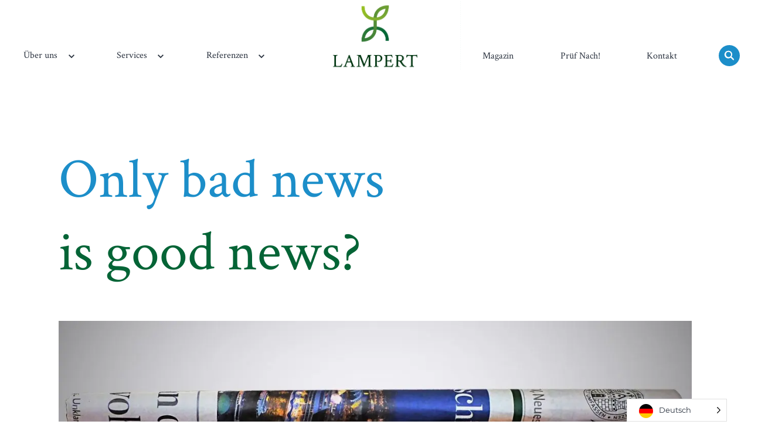

--- FILE ---
content_type: text/html; charset=UTF-8
request_url: https://lampert-nachhaltigkeit.com/only-bad-news-is-good-news/
body_size: 55243
content:
<!doctype html>
<html lang="de" >
<head>
	<meta charset="UTF-8" />
	<meta name="viewport" content="width=device-width, initial-scale=1.0" />
	<meta name='robots' content='index, follow, max-image-preview:large, max-snippet:-1, max-video-preview:-1' />

	<!-- This site is optimized with the Yoast SEO plugin v26.7 - https://yoast.com/wordpress/plugins/seo/ -->
	<title>Only bad news is good news? | Nachhaltigkeit. Neu denken.</title><link rel="preload" data-rocket-preload as="image" href="https://lampert-nachhaltigkeit.com/wp-content/uploads/2023/03/2303_Only-good-news-is-bad-news_pixabay_web-1240x471.jpg" imagesrcset="https://lampert-nachhaltigkeit.com/wp-content/uploads/2023/03/2303_Only-good-news-is-bad-news_pixabay_web-1240x471.jpg 1240w, https://lampert-nachhaltigkeit.com/wp-content/uploads/2023/03/2303_Only-good-news-is-bad-news_pixabay_web-500x190.jpg 500w, https://lampert-nachhaltigkeit.com/wp-content/uploads/2023/03/2303_Only-good-news-is-bad-news_pixabay_web-1000x380.jpg 1000w, https://lampert-nachhaltigkeit.com/wp-content/uploads/2023/03/2303_Only-good-news-is-bad-news_pixabay_web-1500x570.jpg 1500w" imagesizes="(max-width: 1240px) 100vw, 1240px" fetchpriority="high">
	<meta name="description" content="Medien leisten Unglaubliches, um uns gut zu informieren - meist jedoch mit negative Nachrichten! Ist die Welt wirklich so schlecht?" />
	<link rel="canonical" href="https://lampert-nachhaltigkeit.com/only-bad-news-is-good-news/" />
	<meta property="og:locale" content="de_DE" />
	<meta property="og:type" content="article" />
	<meta property="og:title" content="Only bad news is good news? | Nachhaltigkeit. Neu denken." />
	<meta property="og:description" content="Medien leisten Unglaubliches, um uns gut zu informieren - meist jedoch mit negative Nachrichten! Ist die Welt wirklich so schlecht?" />
	<meta property="og:url" content="https://lampert-nachhaltigkeit.com/only-bad-news-is-good-news/" />
	<meta property="og:site_name" content="LAMPERT- Nachhaltigkeit leben" />
	<meta property="article:publisher" content="http://www.facebook.com/NachhaltigkeitNeudenken/" />
	<meta property="article:published_time" content="2023-03-10T11:50:56+00:00" />
	<meta property="article:modified_time" content="2023-04-25T11:33:01+00:00" />
	<meta property="og:image" content="https://lampert-nachhaltigkeit.com/wp-content/uploads/2023/03/2303_Only-good-news-is-bad-news_pixabay_web.jpg" />
	<meta property="og:image:width" content="1920" />
	<meta property="og:image:height" content="1207" />
	<meta property="og:image:type" content="image/jpeg" />
	<meta name="author" content="J.Lehner" />
	<meta name="twitter:card" content="summary_large_image" />
	<meta name="twitter:creator" content="@nnd_org" />
	<meta name="twitter:site" content="@nnd_org" />
	<script type="application/ld+json" class="yoast-schema-graph">{"@context":"https://schema.org","@graph":[{"@type":"Article","@id":"https://lampert-nachhaltigkeit.com/only-bad-news-is-good-news/#article","isPartOf":{"@id":"https://lampert-nachhaltigkeit.com/only-bad-news-is-good-news/"},"author":{"name":"J.Lehner","@id":"https://lampert-nachhaltigkeit.com/#/schema/person/0d49d25251539e433abe25522cf1ff97"},"headline":"Only bad news is good news?","datePublished":"2023-03-10T11:50:56+00:00","dateModified":"2023-04-25T11:33:01+00:00","mainEntityOfPage":{"@id":"https://lampert-nachhaltigkeit.com/only-bad-news-is-good-news/"},"wordCount":1474,"commentCount":0,"publisher":{"@id":"https://lampert-nachhaltigkeit.com/#organization"},"image":{"@id":"https://lampert-nachhaltigkeit.com/only-bad-news-is-good-news/#primaryimage"},"thumbnailUrl":"https://lampert-nachhaltigkeit.com/wp-content/uploads/2023/03/2303_Only-good-news-is-bad-news_pixabay_web.jpg","articleSection":["Bildung","Gesellschaft und Kultur","Politik"],"inLanguage":"de","potentialAction":[{"@type":"CommentAction","name":"Comment","target":["https://lampert-nachhaltigkeit.com/only-bad-news-is-good-news/#respond"]}]},{"@type":"WebPage","@id":"https://lampert-nachhaltigkeit.com/only-bad-news-is-good-news/","url":"https://lampert-nachhaltigkeit.com/only-bad-news-is-good-news/","name":"Only bad news is good news? | Nachhaltigkeit. Neu denken.","isPartOf":{"@id":"https://lampert-nachhaltigkeit.com/#website"},"primaryImageOfPage":{"@id":"https://lampert-nachhaltigkeit.com/only-bad-news-is-good-news/#primaryimage"},"image":{"@id":"https://lampert-nachhaltigkeit.com/only-bad-news-is-good-news/#primaryimage"},"thumbnailUrl":"https://lampert-nachhaltigkeit.com/wp-content/uploads/2023/03/2303_Only-good-news-is-bad-news_pixabay_web.jpg","datePublished":"2023-03-10T11:50:56+00:00","dateModified":"2023-04-25T11:33:01+00:00","description":"Medien leisten Unglaubliches, um uns gut zu informieren - meist jedoch mit negative Nachrichten! Ist die Welt wirklich so schlecht?","breadcrumb":{"@id":"https://lampert-nachhaltigkeit.com/only-bad-news-is-good-news/#breadcrumb"},"inLanguage":"de","potentialAction":[{"@type":"ReadAction","target":["https://lampert-nachhaltigkeit.com/only-bad-news-is-good-news/"]}]},{"@type":"ImageObject","inLanguage":"de","@id":"https://lampert-nachhaltigkeit.com/only-bad-news-is-good-news/#primaryimage","url":"https://lampert-nachhaltigkeit.com/wp-content/uploads/2023/03/2303_Only-good-news-is-bad-news_pixabay_web.jpg","contentUrl":"https://lampert-nachhaltigkeit.com/wp-content/uploads/2023/03/2303_Only-good-news-is-bad-news_pixabay_web.jpg","width":1920,"height":1207,"caption":"Stapel aus Tageszeitungen"},{"@type":"BreadcrumbList","@id":"https://lampert-nachhaltigkeit.com/only-bad-news-is-good-news/#breadcrumb","itemListElement":[{"@type":"ListItem","position":1,"name":"Home","item":"https://lampert-nachhaltigkeit.com/"},{"@type":"ListItem","position":2,"name":"Alle Beiträge","item":"https://lampert-nachhaltigkeit.com/alle-beitraege/"},{"@type":"ListItem","position":3,"name":"Only bad news is good news?"}]},{"@type":"WebSite","@id":"https://lampert-nachhaltigkeit.com/#website","url":"https://lampert-nachhaltigkeit.com/","name":"LAMPERT- Nachhaltigkeit leben","description":"","publisher":{"@id":"https://lampert-nachhaltigkeit.com/#organization"},"potentialAction":[{"@type":"SearchAction","target":{"@type":"EntryPoint","urlTemplate":"https://lampert-nachhaltigkeit.com/?s={search_term_string}"},"query-input":{"@type":"PropertyValueSpecification","valueRequired":true,"valueName":"search_term_string"}}],"inLanguage":"de"},{"@type":"Organization","@id":"https://lampert-nachhaltigkeit.com/#organization","name":"Werner Lampert Beratungsges.m.b.H.","url":"https://lampert-nachhaltigkeit.com/","logo":{"@type":"ImageObject","inLanguage":"de","@id":"https://lampert-nachhaltigkeit.com/#/schema/logo/image/","url":"https://lampert-nachhaltigkeit.com/wp-content/uploads/2021/08/cropped-Lampert_Logo_210802.png","contentUrl":"https://lampert-nachhaltigkeit.com/wp-content/uploads/2021/08/cropped-Lampert_Logo_210802.png","width":1254,"height":516,"caption":"Werner Lampert Beratungsges.m.b.H."},"image":{"@id":"https://lampert-nachhaltigkeit.com/#/schema/logo/image/"},"sameAs":["http://www.facebook.com/NachhaltigkeitNeudenken/","https://x.com/nnd_org","https://www.youtube.com/user/WernerLampert"]},{"@type":"Person","@id":"https://lampert-nachhaltigkeit.com/#/schema/person/0d49d25251539e433abe25522cf1ff97","name":"J.Lehner","image":{"@type":"ImageObject","inLanguage":"de","@id":"https://lampert-nachhaltigkeit.com/#/schema/person/image/","url":"https://secure.gravatar.com/avatar/43e33d28b55de977ff0f895dda5af2cf8fc4d04f7bf51310e443f55bb35f51d2?s=96&d=blank&r=g","contentUrl":"https://secure.gravatar.com/avatar/43e33d28b55de977ff0f895dda5af2cf8fc4d04f7bf51310e443f55bb35f51d2?s=96&d=blank&r=g","caption":"J.Lehner"},"url":"https://lampert-nachhaltigkeit.com/author/j-lehner/"}]}</script>
	<!-- / Yoast SEO plugin. -->


<link rel="alternate" type="application/rss+xml" title="LAMPERT- Nachhaltigkeit leben &raquo; Feed" href="https://lampert-nachhaltigkeit.com/feed/" />
<link rel="alternate" type="application/rss+xml" title="LAMPERT- Nachhaltigkeit leben &raquo; Kommentar-Feed" href="https://lampert-nachhaltigkeit.com/comments/feed/" />
<link rel="alternate" type="application/rss+xml" title="LAMPERT- Nachhaltigkeit leben &raquo; Only bad news is good news?-Kommentar-Feed" href="https://lampert-nachhaltigkeit.com/only-bad-news-is-good-news/feed/" />
<link rel="alternate" title="oEmbed (JSON)" type="application/json+oembed" href="https://lampert-nachhaltigkeit.com/wp-json/oembed/1.0/embed?url=https%3A%2F%2Flampert-nachhaltigkeit.com%2Fonly-bad-news-is-good-news%2F" />
<link rel="alternate" title="oEmbed (XML)" type="text/xml+oembed" href="https://lampert-nachhaltigkeit.com/wp-json/oembed/1.0/embed?url=https%3A%2F%2Flampert-nachhaltigkeit.com%2Fonly-bad-news-is-good-news%2F&#038;format=xml" />
<style id='wp-img-auto-sizes-contain-inline-css'>
img:is([sizes=auto i],[sizes^="auto," i]){contain-intrinsic-size:3000px 1500px}
/*# sourceURL=wp-img-auto-sizes-contain-inline-css */
</style>
<style id='wp-emoji-styles-inline-css'>

	img.wp-smiley, img.emoji {
		display: inline !important;
		border: none !important;
		box-shadow: none !important;
		height: 1em !important;
		width: 1em !important;
		margin: 0 0.07em !important;
		vertical-align: -0.1em !important;
		background: none !important;
		padding: 0 !important;
	}
/*# sourceURL=wp-emoji-styles-inline-css */
</style>
<link rel='stylesheet' id='wp-block-library-css' href='https://lampert-nachhaltigkeit.com/wp-includes/css/dist/block-library/style.min.css?ver=6.9' media='all' />
<style id='wp-block-heading-inline-css'>
h1:where(.wp-block-heading).has-background,h2:where(.wp-block-heading).has-background,h3:where(.wp-block-heading).has-background,h4:where(.wp-block-heading).has-background,h5:where(.wp-block-heading).has-background,h6:where(.wp-block-heading).has-background{padding:1.25em 2.375em}h1.has-text-align-left[style*=writing-mode]:where([style*=vertical-lr]),h1.has-text-align-right[style*=writing-mode]:where([style*=vertical-rl]),h2.has-text-align-left[style*=writing-mode]:where([style*=vertical-lr]),h2.has-text-align-right[style*=writing-mode]:where([style*=vertical-rl]),h3.has-text-align-left[style*=writing-mode]:where([style*=vertical-lr]),h3.has-text-align-right[style*=writing-mode]:where([style*=vertical-rl]),h4.has-text-align-left[style*=writing-mode]:where([style*=vertical-lr]),h4.has-text-align-right[style*=writing-mode]:where([style*=vertical-rl]),h5.has-text-align-left[style*=writing-mode]:where([style*=vertical-lr]),h5.has-text-align-right[style*=writing-mode]:where([style*=vertical-rl]),h6.has-text-align-left[style*=writing-mode]:where([style*=vertical-lr]),h6.has-text-align-right[style*=writing-mode]:where([style*=vertical-rl]){rotate:180deg}
/*# sourceURL=https://lampert-nachhaltigkeit.com/wp-includes/blocks/heading/style.min.css */
</style>
<style id='wp-block-image-inline-css'>
.wp-block-image>a,.wp-block-image>figure>a{display:inline-block}.wp-block-image img{box-sizing:border-box;height:auto;max-width:100%;vertical-align:bottom}@media not (prefers-reduced-motion){.wp-block-image img.hide{visibility:hidden}.wp-block-image img.show{animation:show-content-image .4s}}.wp-block-image[style*=border-radius] img,.wp-block-image[style*=border-radius]>a{border-radius:inherit}.wp-block-image.has-custom-border img{box-sizing:border-box}.wp-block-image.aligncenter{text-align:center}.wp-block-image.alignfull>a,.wp-block-image.alignwide>a{width:100%}.wp-block-image.alignfull img,.wp-block-image.alignwide img{height:auto;width:100%}.wp-block-image .aligncenter,.wp-block-image .alignleft,.wp-block-image .alignright,.wp-block-image.aligncenter,.wp-block-image.alignleft,.wp-block-image.alignright{display:table}.wp-block-image .aligncenter>figcaption,.wp-block-image .alignleft>figcaption,.wp-block-image .alignright>figcaption,.wp-block-image.aligncenter>figcaption,.wp-block-image.alignleft>figcaption,.wp-block-image.alignright>figcaption{caption-side:bottom;display:table-caption}.wp-block-image .alignleft{float:left;margin:.5em 1em .5em 0}.wp-block-image .alignright{float:right;margin:.5em 0 .5em 1em}.wp-block-image .aligncenter{margin-left:auto;margin-right:auto}.wp-block-image :where(figcaption){margin-bottom:1em;margin-top:.5em}.wp-block-image.is-style-circle-mask img{border-radius:9999px}@supports ((-webkit-mask-image:none) or (mask-image:none)) or (-webkit-mask-image:none){.wp-block-image.is-style-circle-mask img{border-radius:0;-webkit-mask-image:url('data:image/svg+xml;utf8,<svg viewBox="0 0 100 100" xmlns="http://www.w3.org/2000/svg"><circle cx="50" cy="50" r="50"/></svg>');mask-image:url('data:image/svg+xml;utf8,<svg viewBox="0 0 100 100" xmlns="http://www.w3.org/2000/svg"><circle cx="50" cy="50" r="50"/></svg>');mask-mode:alpha;-webkit-mask-position:center;mask-position:center;-webkit-mask-repeat:no-repeat;mask-repeat:no-repeat;-webkit-mask-size:contain;mask-size:contain}}:root :where(.wp-block-image.is-style-rounded img,.wp-block-image .is-style-rounded img){border-radius:9999px}.wp-block-image figure{margin:0}.wp-lightbox-container{display:flex;flex-direction:column;position:relative}.wp-lightbox-container img{cursor:zoom-in}.wp-lightbox-container img:hover+button{opacity:1}.wp-lightbox-container button{align-items:center;backdrop-filter:blur(16px) saturate(180%);background-color:#5a5a5a40;border:none;border-radius:4px;cursor:zoom-in;display:flex;height:20px;justify-content:center;opacity:0;padding:0;position:absolute;right:16px;text-align:center;top:16px;width:20px;z-index:100}@media not (prefers-reduced-motion){.wp-lightbox-container button{transition:opacity .2s ease}}.wp-lightbox-container button:focus-visible{outline:3px auto #5a5a5a40;outline:3px auto -webkit-focus-ring-color;outline-offset:3px}.wp-lightbox-container button:hover{cursor:pointer;opacity:1}.wp-lightbox-container button:focus{opacity:1}.wp-lightbox-container button:focus,.wp-lightbox-container button:hover,.wp-lightbox-container button:not(:hover):not(:active):not(.has-background){background-color:#5a5a5a40;border:none}.wp-lightbox-overlay{box-sizing:border-box;cursor:zoom-out;height:100vh;left:0;overflow:hidden;position:fixed;top:0;visibility:hidden;width:100%;z-index:100000}.wp-lightbox-overlay .close-button{align-items:center;cursor:pointer;display:flex;justify-content:center;min-height:40px;min-width:40px;padding:0;position:absolute;right:calc(env(safe-area-inset-right) + 16px);top:calc(env(safe-area-inset-top) + 16px);z-index:5000000}.wp-lightbox-overlay .close-button:focus,.wp-lightbox-overlay .close-button:hover,.wp-lightbox-overlay .close-button:not(:hover):not(:active):not(.has-background){background:none;border:none}.wp-lightbox-overlay .lightbox-image-container{height:var(--wp--lightbox-container-height);left:50%;overflow:hidden;position:absolute;top:50%;transform:translate(-50%,-50%);transform-origin:top left;width:var(--wp--lightbox-container-width);z-index:9999999999}.wp-lightbox-overlay .wp-block-image{align-items:center;box-sizing:border-box;display:flex;height:100%;justify-content:center;margin:0;position:relative;transform-origin:0 0;width:100%;z-index:3000000}.wp-lightbox-overlay .wp-block-image img{height:var(--wp--lightbox-image-height);min-height:var(--wp--lightbox-image-height);min-width:var(--wp--lightbox-image-width);width:var(--wp--lightbox-image-width)}.wp-lightbox-overlay .wp-block-image figcaption{display:none}.wp-lightbox-overlay button{background:none;border:none}.wp-lightbox-overlay .scrim{background-color:#fff;height:100%;opacity:.9;position:absolute;width:100%;z-index:2000000}.wp-lightbox-overlay.active{visibility:visible}@media not (prefers-reduced-motion){.wp-lightbox-overlay.active{animation:turn-on-visibility .25s both}.wp-lightbox-overlay.active img{animation:turn-on-visibility .35s both}.wp-lightbox-overlay.show-closing-animation:not(.active){animation:turn-off-visibility .35s both}.wp-lightbox-overlay.show-closing-animation:not(.active) img{animation:turn-off-visibility .25s both}.wp-lightbox-overlay.zoom.active{animation:none;opacity:1;visibility:visible}.wp-lightbox-overlay.zoom.active .lightbox-image-container{animation:lightbox-zoom-in .4s}.wp-lightbox-overlay.zoom.active .lightbox-image-container img{animation:none}.wp-lightbox-overlay.zoom.active .scrim{animation:turn-on-visibility .4s forwards}.wp-lightbox-overlay.zoom.show-closing-animation:not(.active){animation:none}.wp-lightbox-overlay.zoom.show-closing-animation:not(.active) .lightbox-image-container{animation:lightbox-zoom-out .4s}.wp-lightbox-overlay.zoom.show-closing-animation:not(.active) .lightbox-image-container img{animation:none}.wp-lightbox-overlay.zoom.show-closing-animation:not(.active) .scrim{animation:turn-off-visibility .4s forwards}}@keyframes show-content-image{0%{visibility:hidden}99%{visibility:hidden}to{visibility:visible}}@keyframes turn-on-visibility{0%{opacity:0}to{opacity:1}}@keyframes turn-off-visibility{0%{opacity:1;visibility:visible}99%{opacity:0;visibility:visible}to{opacity:0;visibility:hidden}}@keyframes lightbox-zoom-in{0%{transform:translate(calc((-100vw + var(--wp--lightbox-scrollbar-width))/2 + var(--wp--lightbox-initial-left-position)),calc(-50vh + var(--wp--lightbox-initial-top-position))) scale(var(--wp--lightbox-scale))}to{transform:translate(-50%,-50%) scale(1)}}@keyframes lightbox-zoom-out{0%{transform:translate(-50%,-50%) scale(1);visibility:visible}99%{visibility:visible}to{transform:translate(calc((-100vw + var(--wp--lightbox-scrollbar-width))/2 + var(--wp--lightbox-initial-left-position)),calc(-50vh + var(--wp--lightbox-initial-top-position))) scale(var(--wp--lightbox-scale));visibility:hidden}}
/*# sourceURL=https://lampert-nachhaltigkeit.com/wp-includes/blocks/image/style.min.css */
</style>
<style id='wp-block-image-theme-inline-css'>
:root :where(.wp-block-image figcaption){color:#555;font-size:13px;text-align:center}.is-dark-theme :root :where(.wp-block-image figcaption){color:#ffffffa6}.wp-block-image{margin:0 0 1em}
/*# sourceURL=https://lampert-nachhaltigkeit.com/wp-includes/blocks/image/theme.min.css */
</style>
<style id='wp-block-list-inline-css'>
ol,ul{box-sizing:border-box}:root :where(.wp-block-list.has-background){padding:1.25em 2.375em}
/*# sourceURL=https://lampert-nachhaltigkeit.com/wp-includes/blocks/list/style.min.css */
</style>
<style id='wp-block-columns-inline-css'>
.wp-block-columns{box-sizing:border-box;display:flex;flex-wrap:wrap!important}@media (min-width:782px){.wp-block-columns{flex-wrap:nowrap!important}}.wp-block-columns{align-items:normal!important}.wp-block-columns.are-vertically-aligned-top{align-items:flex-start}.wp-block-columns.are-vertically-aligned-center{align-items:center}.wp-block-columns.are-vertically-aligned-bottom{align-items:flex-end}@media (max-width:781px){.wp-block-columns:not(.is-not-stacked-on-mobile)>.wp-block-column{flex-basis:100%!important}}@media (min-width:782px){.wp-block-columns:not(.is-not-stacked-on-mobile)>.wp-block-column{flex-basis:0;flex-grow:1}.wp-block-columns:not(.is-not-stacked-on-mobile)>.wp-block-column[style*=flex-basis]{flex-grow:0}}.wp-block-columns.is-not-stacked-on-mobile{flex-wrap:nowrap!important}.wp-block-columns.is-not-stacked-on-mobile>.wp-block-column{flex-basis:0;flex-grow:1}.wp-block-columns.is-not-stacked-on-mobile>.wp-block-column[style*=flex-basis]{flex-grow:0}:where(.wp-block-columns){margin-bottom:1.75em}:where(.wp-block-columns.has-background){padding:1.25em 2.375em}.wp-block-column{flex-grow:1;min-width:0;overflow-wrap:break-word;word-break:break-word}.wp-block-column.is-vertically-aligned-top{align-self:flex-start}.wp-block-column.is-vertically-aligned-center{align-self:center}.wp-block-column.is-vertically-aligned-bottom{align-self:flex-end}.wp-block-column.is-vertically-aligned-stretch{align-self:stretch}.wp-block-column.is-vertically-aligned-bottom,.wp-block-column.is-vertically-aligned-center,.wp-block-column.is-vertically-aligned-top{width:100%}
/*# sourceURL=https://lampert-nachhaltigkeit.com/wp-includes/blocks/columns/style.min.css */
</style>
<style id='wp-block-group-inline-css'>
.wp-block-group{box-sizing:border-box}:where(.wp-block-group.wp-block-group-is-layout-constrained){position:relative}
/*# sourceURL=https://lampert-nachhaltigkeit.com/wp-includes/blocks/group/style.min.css */
</style>
<style id='wp-block-group-theme-inline-css'>
:where(.wp-block-group.has-background){padding:1.25em 2.375em}
/*# sourceURL=https://lampert-nachhaltigkeit.com/wp-includes/blocks/group/theme.min.css */
</style>
<style id='wp-block-paragraph-inline-css'>
.is-small-text{font-size:.875em}.is-regular-text{font-size:1em}.is-large-text{font-size:2.25em}.is-larger-text{font-size:3em}.has-drop-cap:not(:focus):first-letter{float:left;font-size:8.4em;font-style:normal;font-weight:100;line-height:.68;margin:.05em .1em 0 0;text-transform:uppercase}body.rtl .has-drop-cap:not(:focus):first-letter{float:none;margin-left:.1em}p.has-drop-cap.has-background{overflow:hidden}:root :where(p.has-background){padding:1.25em 2.375em}:where(p.has-text-color:not(.has-link-color)) a{color:inherit}p.has-text-align-left[style*="writing-mode:vertical-lr"],p.has-text-align-right[style*="writing-mode:vertical-rl"]{rotate:180deg}
/*# sourceURL=https://lampert-nachhaltigkeit.com/wp-includes/blocks/paragraph/style.min.css */
</style>
<style id='wp-block-quote-inline-css'>
.wp-block-quote{box-sizing:border-box;overflow-wrap:break-word}.wp-block-quote.is-large:where(:not(.is-style-plain)),.wp-block-quote.is-style-large:where(:not(.is-style-plain)){margin-bottom:1em;padding:0 1em}.wp-block-quote.is-large:where(:not(.is-style-plain)) p,.wp-block-quote.is-style-large:where(:not(.is-style-plain)) p{font-size:1.5em;font-style:italic;line-height:1.6}.wp-block-quote.is-large:where(:not(.is-style-plain)) cite,.wp-block-quote.is-large:where(:not(.is-style-plain)) footer,.wp-block-quote.is-style-large:where(:not(.is-style-plain)) cite,.wp-block-quote.is-style-large:where(:not(.is-style-plain)) footer{font-size:1.125em;text-align:right}.wp-block-quote>cite{display:block}
/*# sourceURL=https://lampert-nachhaltigkeit.com/wp-includes/blocks/quote/style.min.css */
</style>
<style id='wp-block-quote-theme-inline-css'>
.wp-block-quote{border-left:.25em solid;margin:0 0 1.75em;padding-left:1em}.wp-block-quote cite,.wp-block-quote footer{color:currentColor;font-size:.8125em;font-style:normal;position:relative}.wp-block-quote:where(.has-text-align-right){border-left:none;border-right:.25em solid;padding-left:0;padding-right:1em}.wp-block-quote:where(.has-text-align-center){border:none;padding-left:0}.wp-block-quote.is-large,.wp-block-quote.is-style-large,.wp-block-quote:where(.is-style-plain){border:none}
/*# sourceURL=https://lampert-nachhaltigkeit.com/wp-includes/blocks/quote/theme.min.css */
</style>
<style id='wp-block-separator-inline-css'>
@charset "UTF-8";.wp-block-separator{border:none;border-top:2px solid}:root :where(.wp-block-separator.is-style-dots){height:auto;line-height:1;text-align:center}:root :where(.wp-block-separator.is-style-dots):before{color:currentColor;content:"···";font-family:serif;font-size:1.5em;letter-spacing:2em;padding-left:2em}.wp-block-separator.is-style-dots{background:none!important;border:none!important}
/*# sourceURL=https://lampert-nachhaltigkeit.com/wp-includes/blocks/separator/style.min.css */
</style>
<style id='wp-block-separator-theme-inline-css'>
.wp-block-separator.has-css-opacity{opacity:.4}.wp-block-separator{border:none;border-bottom:2px solid;margin-left:auto;margin-right:auto}.wp-block-separator.has-alpha-channel-opacity{opacity:1}.wp-block-separator:not(.is-style-wide):not(.is-style-dots){width:100px}.wp-block-separator.has-background:not(.is-style-dots){border-bottom:none;height:1px}.wp-block-separator.has-background:not(.is-style-wide):not(.is-style-dots){height:2px}
/*# sourceURL=https://lampert-nachhaltigkeit.com/wp-includes/blocks/separator/theme.min.css */
</style>
<link rel='stylesheet' id='coblocks-frontend-css' href='https://lampert-nachhaltigkeit.com/wp-content/plugins/coblocks/dist/style-coblocks-1.css?ver=3.1.16' media='all' />
<style id='global-styles-inline-css'>
:root{--wp--preset--aspect-ratio--square: 1;--wp--preset--aspect-ratio--4-3: 4/3;--wp--preset--aspect-ratio--3-4: 3/4;--wp--preset--aspect-ratio--3-2: 3/2;--wp--preset--aspect-ratio--2-3: 2/3;--wp--preset--aspect-ratio--16-9: 16/9;--wp--preset--aspect-ratio--9-16: 9/16;--wp--preset--color--black: #000000;--wp--preset--color--cyan-bluish-gray: #abb8c3;--wp--preset--color--white: #ffffff;--wp--preset--color--pale-pink: #f78da7;--wp--preset--color--vivid-red: #cf2e2e;--wp--preset--color--luminous-vivid-orange: #ff6900;--wp--preset--color--luminous-vivid-amber: #fcb900;--wp--preset--color--light-green-cyan: #7bdcb5;--wp--preset--color--vivid-green-cyan: #00d084;--wp--preset--color--pale-cyan-blue: #8ed1fc;--wp--preset--color--vivid-cyan-blue: #0693e3;--wp--preset--color--vivid-purple: #9b51e0;--wp--preset--color--lampert-blue: #1c8ec9;--wp--preset--color--lampert-darkgreen: #046436;--wp--preset--color--lampert-lightgreen: #97bf21;--wp--preset--color--lampert-background-blue: #dcebf4;--wp--preset--color--lampert-background-green: #f4f8ea;--wp--preset--gradient--vivid-cyan-blue-to-vivid-purple: linear-gradient(135deg,rgb(6,147,227) 0%,rgb(155,81,224) 100%);--wp--preset--gradient--light-green-cyan-to-vivid-green-cyan: linear-gradient(135deg,rgb(122,220,180) 0%,rgb(0,208,130) 100%);--wp--preset--gradient--luminous-vivid-amber-to-luminous-vivid-orange: linear-gradient(135deg,rgb(252,185,0) 0%,rgb(255,105,0) 100%);--wp--preset--gradient--luminous-vivid-orange-to-vivid-red: linear-gradient(135deg,rgb(255,105,0) 0%,rgb(207,46,46) 100%);--wp--preset--gradient--very-light-gray-to-cyan-bluish-gray: linear-gradient(135deg,rgb(238,238,238) 0%,rgb(169,184,195) 100%);--wp--preset--gradient--cool-to-warm-spectrum: linear-gradient(135deg,rgb(74,234,220) 0%,rgb(151,120,209) 20%,rgb(207,42,186) 40%,rgb(238,44,130) 60%,rgb(251,105,98) 80%,rgb(254,248,76) 100%);--wp--preset--gradient--blush-light-purple: linear-gradient(135deg,rgb(255,206,236) 0%,rgb(152,150,240) 100%);--wp--preset--gradient--blush-bordeaux: linear-gradient(135deg,rgb(254,205,165) 0%,rgb(254,45,45) 50%,rgb(107,0,62) 100%);--wp--preset--gradient--luminous-dusk: linear-gradient(135deg,rgb(255,203,112) 0%,rgb(199,81,192) 50%,rgb(65,88,208) 100%);--wp--preset--gradient--pale-ocean: linear-gradient(135deg,rgb(255,245,203) 0%,rgb(182,227,212) 50%,rgb(51,167,181) 100%);--wp--preset--gradient--electric-grass: linear-gradient(135deg,rgb(202,248,128) 0%,rgb(113,206,126) 100%);--wp--preset--gradient--midnight: linear-gradient(135deg,rgb(2,3,129) 0%,rgb(40,116,252) 100%);--wp--preset--gradient--purple-to-yellow: linear-gradient(160deg, #D1D1E4 0%, #EEEADD 100%);--wp--preset--gradient--yellow-to-purple: linear-gradient(160deg, #EEEADD 0%, #D1D1E4 100%);--wp--preset--gradient--green-to-yellow: linear-gradient(160deg, #D1E4DD 0%, #EEEADD 100%);--wp--preset--gradient--yellow-to-green: linear-gradient(160deg, #EEEADD 0%, #D1E4DD 100%);--wp--preset--gradient--red-to-yellow: linear-gradient(160deg, #E4D1D1 0%, #EEEADD 100%);--wp--preset--gradient--yellow-to-red: linear-gradient(160deg, #EEEADD 0%, #E4D1D1 100%);--wp--preset--gradient--purple-to-red: linear-gradient(160deg, #D1D1E4 0%, #E4D1D1 100%);--wp--preset--gradient--red-to-purple: linear-gradient(160deg, #E4D1D1 0%, #D1D1E4 100%);--wp--preset--font-size--small: 18px;--wp--preset--font-size--medium: 20px;--wp--preset--font-size--large: 24px;--wp--preset--font-size--x-large: 42px;--wp--preset--font-size--extra-small: 16px;--wp--preset--font-size--normal: 20px;--wp--preset--font-size--extra-large: 40px;--wp--preset--font-size--huge: 96px;--wp--preset--font-size--gigantic: 144px;--wp--preset--spacing--20: 0.44rem;--wp--preset--spacing--30: 0.67rem;--wp--preset--spacing--40: 1rem;--wp--preset--spacing--50: 1.5rem;--wp--preset--spacing--60: 2.25rem;--wp--preset--spacing--70: 3.38rem;--wp--preset--spacing--80: 5.06rem;--wp--preset--shadow--natural: 6px 6px 9px rgba(0, 0, 0, 0.2);--wp--preset--shadow--deep: 12px 12px 50px rgba(0, 0, 0, 0.4);--wp--preset--shadow--sharp: 6px 6px 0px rgba(0, 0, 0, 0.2);--wp--preset--shadow--outlined: 6px 6px 0px -3px rgb(255, 255, 255), 6px 6px rgb(0, 0, 0);--wp--preset--shadow--crisp: 6px 6px 0px rgb(0, 0, 0);}:where(.is-layout-flex){gap: 0.5em;}:where(.is-layout-grid){gap: 0.5em;}body .is-layout-flex{display: flex;}.is-layout-flex{flex-wrap: wrap;align-items: center;}.is-layout-flex > :is(*, div){margin: 0;}body .is-layout-grid{display: grid;}.is-layout-grid > :is(*, div){margin: 0;}:where(.wp-block-columns.is-layout-flex){gap: 2em;}:where(.wp-block-columns.is-layout-grid){gap: 2em;}:where(.wp-block-post-template.is-layout-flex){gap: 1.25em;}:where(.wp-block-post-template.is-layout-grid){gap: 1.25em;}.has-black-color{color: var(--wp--preset--color--black) !important;}.has-cyan-bluish-gray-color{color: var(--wp--preset--color--cyan-bluish-gray) !important;}.has-white-color{color: var(--wp--preset--color--white) !important;}.has-pale-pink-color{color: var(--wp--preset--color--pale-pink) !important;}.has-vivid-red-color{color: var(--wp--preset--color--vivid-red) !important;}.has-luminous-vivid-orange-color{color: var(--wp--preset--color--luminous-vivid-orange) !important;}.has-luminous-vivid-amber-color{color: var(--wp--preset--color--luminous-vivid-amber) !important;}.has-light-green-cyan-color{color: var(--wp--preset--color--light-green-cyan) !important;}.has-vivid-green-cyan-color{color: var(--wp--preset--color--vivid-green-cyan) !important;}.has-pale-cyan-blue-color{color: var(--wp--preset--color--pale-cyan-blue) !important;}.has-vivid-cyan-blue-color{color: var(--wp--preset--color--vivid-cyan-blue) !important;}.has-vivid-purple-color{color: var(--wp--preset--color--vivid-purple) !important;}.has-black-background-color{background-color: var(--wp--preset--color--black) !important;}.has-cyan-bluish-gray-background-color{background-color: var(--wp--preset--color--cyan-bluish-gray) !important;}.has-white-background-color{background-color: var(--wp--preset--color--white) !important;}.has-pale-pink-background-color{background-color: var(--wp--preset--color--pale-pink) !important;}.has-vivid-red-background-color{background-color: var(--wp--preset--color--vivid-red) !important;}.has-luminous-vivid-orange-background-color{background-color: var(--wp--preset--color--luminous-vivid-orange) !important;}.has-luminous-vivid-amber-background-color{background-color: var(--wp--preset--color--luminous-vivid-amber) !important;}.has-light-green-cyan-background-color{background-color: var(--wp--preset--color--light-green-cyan) !important;}.has-vivid-green-cyan-background-color{background-color: var(--wp--preset--color--vivid-green-cyan) !important;}.has-pale-cyan-blue-background-color{background-color: var(--wp--preset--color--pale-cyan-blue) !important;}.has-vivid-cyan-blue-background-color{background-color: var(--wp--preset--color--vivid-cyan-blue) !important;}.has-vivid-purple-background-color{background-color: var(--wp--preset--color--vivid-purple) !important;}.has-black-border-color{border-color: var(--wp--preset--color--black) !important;}.has-cyan-bluish-gray-border-color{border-color: var(--wp--preset--color--cyan-bluish-gray) !important;}.has-white-border-color{border-color: var(--wp--preset--color--white) !important;}.has-pale-pink-border-color{border-color: var(--wp--preset--color--pale-pink) !important;}.has-vivid-red-border-color{border-color: var(--wp--preset--color--vivid-red) !important;}.has-luminous-vivid-orange-border-color{border-color: var(--wp--preset--color--luminous-vivid-orange) !important;}.has-luminous-vivid-amber-border-color{border-color: var(--wp--preset--color--luminous-vivid-amber) !important;}.has-light-green-cyan-border-color{border-color: var(--wp--preset--color--light-green-cyan) !important;}.has-vivid-green-cyan-border-color{border-color: var(--wp--preset--color--vivid-green-cyan) !important;}.has-pale-cyan-blue-border-color{border-color: var(--wp--preset--color--pale-cyan-blue) !important;}.has-vivid-cyan-blue-border-color{border-color: var(--wp--preset--color--vivid-cyan-blue) !important;}.has-vivid-purple-border-color{border-color: var(--wp--preset--color--vivid-purple) !important;}.has-vivid-cyan-blue-to-vivid-purple-gradient-background{background: var(--wp--preset--gradient--vivid-cyan-blue-to-vivid-purple) !important;}.has-light-green-cyan-to-vivid-green-cyan-gradient-background{background: var(--wp--preset--gradient--light-green-cyan-to-vivid-green-cyan) !important;}.has-luminous-vivid-amber-to-luminous-vivid-orange-gradient-background{background: var(--wp--preset--gradient--luminous-vivid-amber-to-luminous-vivid-orange) !important;}.has-luminous-vivid-orange-to-vivid-red-gradient-background{background: var(--wp--preset--gradient--luminous-vivid-orange-to-vivid-red) !important;}.has-very-light-gray-to-cyan-bluish-gray-gradient-background{background: var(--wp--preset--gradient--very-light-gray-to-cyan-bluish-gray) !important;}.has-cool-to-warm-spectrum-gradient-background{background: var(--wp--preset--gradient--cool-to-warm-spectrum) !important;}.has-blush-light-purple-gradient-background{background: var(--wp--preset--gradient--blush-light-purple) !important;}.has-blush-bordeaux-gradient-background{background: var(--wp--preset--gradient--blush-bordeaux) !important;}.has-luminous-dusk-gradient-background{background: var(--wp--preset--gradient--luminous-dusk) !important;}.has-pale-ocean-gradient-background{background: var(--wp--preset--gradient--pale-ocean) !important;}.has-electric-grass-gradient-background{background: var(--wp--preset--gradient--electric-grass) !important;}.has-midnight-gradient-background{background: var(--wp--preset--gradient--midnight) !important;}.has-small-font-size{font-size: var(--wp--preset--font-size--small) !important;}.has-medium-font-size{font-size: var(--wp--preset--font-size--medium) !important;}.has-large-font-size{font-size: var(--wp--preset--font-size--large) !important;}.has-x-large-font-size{font-size: var(--wp--preset--font-size--x-large) !important;}
:where(.wp-block-columns.is-layout-flex){gap: 2em;}:where(.wp-block-columns.is-layout-grid){gap: 2em;}
/*# sourceURL=global-styles-inline-css */
</style>
<style id='core-block-supports-inline-css'>
.wp-container-core-columns-is-layout-9d6595d7{flex-wrap:nowrap;}
/*# sourceURL=core-block-supports-inline-css */
</style>

<style id='classic-theme-styles-inline-css'>
/*! This file is auto-generated */
.wp-block-button__link{color:#fff;background-color:#32373c;border-radius:9999px;box-shadow:none;text-decoration:none;padding:calc(.667em + 2px) calc(1.333em + 2px);font-size:1.125em}.wp-block-file__button{background:#32373c;color:#fff;text-decoration:none}
/*# sourceURL=/wp-includes/css/classic-themes.min.css */
</style>
<link rel='stylesheet' id='lampert-newsletter-form-css' href='https://lampert-nachhaltigkeit.com/wp-content/plugins/blockx-lampert/classes/Blocks/../../styles/newsletter-form.css?ver=1689590075' media='all' />
<link rel='stylesheet' id='coblocks-extensions-css' href='https://lampert-nachhaltigkeit.com/wp-content/plugins/coblocks/dist/style-coblocks-extensions.css?ver=3.1.16' media='all' />
<link rel='stylesheet' id='coblocks-animation-css' href='https://lampert-nachhaltigkeit.com/wp-content/plugins/coblocks/dist/style-coblocks-animation.css?ver=2677611078ee87eb3b1c' media='all' />
<link rel='stylesheet' id='twenty-twenty-one-custom-color-overrides-css' href='https://lampert-nachhaltigkeit.com/wp-content/themes/twentytwentyone/assets/css/custom-color-overrides.css?ver=0.1.2' media='all' />
<style id='twenty-twenty-one-custom-color-overrides-inline-css'>
:root .editor-styles-wrapper{--global--color-background: #ffffff;--global--color-primary: #000;--global--color-secondary: #000;--button--color-background: #000;--button--color-text-hover: #000;}
/*# sourceURL=twenty-twenty-one-custom-color-overrides-inline-css */
</style>
<link rel='stylesheet' id='fontawesome-free-css' href='https://lampert-nachhaltigkeit.com/wp-content/plugins/getwid/vendors/fontawesome-free/css/all.min.css?ver=5.5.0' media='all' />
<link rel='stylesheet' id='slick-css' href='https://lampert-nachhaltigkeit.com/wp-content/plugins/getwid/vendors/slick/slick/slick.min.css?ver=1.9.0' media='all' />
<link rel='stylesheet' id='slick-theme-css' href='https://lampert-nachhaltigkeit.com/wp-content/plugins/getwid/vendors/slick/slick/slick-theme.min.css?ver=1.9.0' media='all' />
<link rel='stylesheet' id='mp-fancybox-css' href='https://lampert-nachhaltigkeit.com/wp-content/plugins/getwid/vendors/mp-fancybox/jquery.fancybox.min.css?ver=3.5.7-mp.1' media='all' />
<link rel='stylesheet' id='getwid-blocks-css' href='https://lampert-nachhaltigkeit.com/wp-content/plugins/getwid/assets/css/blocks.style.css?ver=2.1.3' media='all' />
<style id='getwid-blocks-inline-css'>
.wp-block-getwid-section .wp-block-getwid-section__wrapper .wp-block-getwid-section__inner-wrapper{max-width: 750px;}
/*# sourceURL=getwid-blocks-inline-css */
</style>
<link rel='stylesheet' id='wp-components-css' href='https://lampert-nachhaltigkeit.com/wp-includes/css/dist/components/style.min.css?ver=6.9' media='all' />
<link rel='stylesheet' id='godaddy-styles-css' href='https://lampert-nachhaltigkeit.com/wp-content/plugins/coblocks/includes/Dependencies/GoDaddy/Styles/build/latest.css?ver=2.0.2' media='all' />
<link rel='stylesheet' id='weglot-css-css' href='https://lampert-nachhaltigkeit.com/wp-content/plugins/weglot/dist/css/front-css.css?ver=5.2' media='all' />
<link rel='stylesheet' id='new-flag-css-css' href='https://lampert-nachhaltigkeit.com/wp-content/plugins/weglot/dist/css/new-flags.css?ver=5.2' media='all' />
<link rel='stylesheet' id='twenty-twenty-one-style-css' href='https://lampert-nachhaltigkeit.com/wp-content/themes/twentytwentyone/style.css?ver=0.1.2' media='all' />
<style id='twenty-twenty-one-style-inline-css'>
:root{--global--color-background: #ffffff;--global--color-primary: #000;--global--color-secondary: #000;--button--color-background: #000;--button--color-text-hover: #000;}
/*# sourceURL=twenty-twenty-one-style-inline-css */
</style>
<link rel='stylesheet' id='lampert-style-css' href='https://lampert-nachhaltigkeit.com/wp-content/themes/lampert/style.css?ver=1757658974' media='all' />
<link rel='stylesheet' id='dashicons-css' href='https://lampert-nachhaltigkeit.com/wp-includes/css/dashicons.min.css?ver=6.9' media='all' />
<link rel='stylesheet' id='twenty-twenty-one-print-style-css' href='https://lampert-nachhaltigkeit.com/wp-content/themes/twentytwentyone/assets/css/print.css?ver=0.1.2' media='print' />
<link rel='stylesheet' id='borlabs-cookie-custom-css' href='https://lampert-nachhaltigkeit.com/wp-content/cache/borlabs-cookie/1/borlabs-cookie-1-de.css?ver=3.3.23-22' media='all' />
<script src="https://lampert-nachhaltigkeit.com/wp-includes/js/jquery/jquery.min.js?ver=3.7.1" id="jquery-core-js"></script>
<script src="https://lampert-nachhaltigkeit.com/wp-includes/js/jquery/jquery-migrate.min.js?ver=3.4.1" id="jquery-migrate-js"></script>
<script src="https://lampert-nachhaltigkeit.com/wp-content/plugins/weglot/dist/front-js.js?ver=5.2" id="wp-weglot-js-js"></script>
<script id="twenty-twenty-one-ie11-polyfills-js-after">
( Element.prototype.matches && Element.prototype.closest && window.NodeList && NodeList.prototype.forEach ) || document.write( '<script src="https://lampert-nachhaltigkeit.com/wp-content/themes/twentytwentyone/assets/js/polyfills.js?ver=0.1.2"></scr' + 'ipt>' );
//# sourceURL=twenty-twenty-one-ie11-polyfills-js-after
</script>
<script src="https://lampert-nachhaltigkeit.com/wp-content/themes/twentytwentyone/assets/js/primary-navigation.js?ver=0.1.2" id="twenty-twenty-one-primary-navigation-script-js" defer data-wp-strategy="defer"></script>
<script data-no-optimize="1" data-no-minify="1" data-cfasync="false" nowprocket src="https://lampert-nachhaltigkeit.com/wp-content/cache/borlabs-cookie/1/borlabs-cookie-config-de.json.js?ver=3.3.23-34" id="borlabs-cookie-config-js"></script>
<link rel="https://api.w.org/" href="https://lampert-nachhaltigkeit.com/wp-json/" /><link rel="alternate" title="JSON" type="application/json" href="https://lampert-nachhaltigkeit.com/wp-json/wp/v2/posts/13492" /><link rel="EditURI" type="application/rsd+xml" title="RSD" href="https://lampert-nachhaltigkeit.com/xmlrpc.php?rsd" />
<meta name="generator" content="WordPress 6.9" />
<link rel='shortlink' href='https://lampert-nachhaltigkeit.com/?p=13492' />

<link rel="alternate" href="https://lampert-nachhaltigkeit.com/only-bad-news-is-good-news/" hreflang="de"/>
<link rel="alternate" href="https://lampert-nachhaltigkeit.com/en/only-bad-news-is-good-news/" hreflang="en"/>
<script type="application/json" id="weglot-data">{"website":"https:\/\/lampert-nachhaltigkeit.com","uid":"84c4b58963","project_slug":"lampert","language_from":"de","language_from_custom_flag":null,"language_from_custom_name":null,"excluded_paths":[{"type":"CONTAIN","value":"\/jobs\/","language_button_displayed":false,"exclusion_behavior":"NOT_TRANSLATED","excluded_languages":[],"regex":"\/jobs\/"},{"type":"CONTAIN","value":"\/ich-sehe-was-was-du-nicht-siehst","language_button_displayed":false,"exclusion_behavior":"REDIRECT","excluded_languages":[],"regex":"\/ich\\-sehe\\-was\\-was\\-du\\-nicht\\-siehst"},{"type":"CONTAIN","value":"\/neue-freiheiten","language_button_displayed":false,"exclusion_behavior":"REDIRECT","excluded_languages":[],"regex":"\/neue\\-freiheiten"},{"type":"CONTAIN","value":"\/green-hushing","language_button_displayed":false,"exclusion_behavior":"REDIRECT","excluded_languages":[],"regex":"\/green\\-hushing"},{"type":"CONTAIN","value":"\/ein-versprechen-an-die-zukunft","language_button_displayed":false,"exclusion_behavior":"REDIRECT","excluded_languages":[],"regex":"\/ein\\-versprechen\\-an\\-die\\-zukunft"},{"type":"CONTAIN","value":"\/zeitreise-ins-jahr-2048","language_button_displayed":false,"exclusion_behavior":"REDIRECT","excluded_languages":[],"regex":"\/zeitreise\\-ins\\-jahr\\-2048"},{"type":"CONTAIN","value":"\/gesellschaft-nicht-zukunftsfaehig","language_button_displayed":false,"exclusion_behavior":"REDIRECT","excluded_languages":[],"regex":"\/gesellschaft\\-nicht\\-zukunftsfaehig"},{"type":"CONTAIN","value":"\/garten-ernaehrungssouveraenitaet","language_button_displayed":false,"exclusion_behavior":"REDIRECT","excluded_languages":[],"regex":"\/garten\\-ernaehrungssouveraenitaet"},{"type":"CONTAIN","value":"\/murauer-heumilch","language_button_displayed":false,"exclusion_behavior":"REDIRECT","excluded_languages":[],"regex":"\/murauer\\-heumilch"},{"type":"CONTAIN","value":"\/kopenhagen-klimaneutral","language_button_displayed":false,"exclusion_behavior":"REDIRECT","excluded_languages":[],"regex":"\/kopenhagen\\-klimaneutral"},{"type":"CONTAIN","value":"\/werkraum-bregenzerwald","language_button_displayed":false,"exclusion_behavior":"REDIRECT","excluded_languages":[],"regex":"\/werkraum\\-bregenzerwald"},{"type":"CONTAIN","value":"\/afrika-landwirtschaft","language_button_displayed":false,"exclusion_behavior":"REDIRECT","excluded_languages":[],"regex":"\/afrika\\-landwirtschaft"},{"type":"CONTAIN","value":"\/ernaehrungssouveraenitaet-wissenswertes","language_button_displayed":false,"exclusion_behavior":"REDIRECT","excluded_languages":[],"regex":"\/ernaehrungssouveraenitaet\\-wissenswertes"},{"type":"CONTAIN","value":"\/netzwerke-des-lebens","language_button_displayed":false,"exclusion_behavior":"REDIRECT","excluded_languages":[],"regex":"\/netzwerke\\-des\\-lebens"},{"type":"CONTAIN","value":"\/samen-genbank","language_button_displayed":false,"exclusion_behavior":"REDIRECT","excluded_languages":[],"regex":"\/samen\\-genbank"},{"type":"CONTAIN","value":"\/neue-gentechnik-segen-oder-fluch","language_button_displayed":false,"exclusion_behavior":"REDIRECT","excluded_languages":[],"regex":"\/neue\\-gentechnik\\-segen\\-oder\\-fluch"},{"type":"CONTAIN","value":"\/die-krise-als-chance","language_button_displayed":false,"exclusion_behavior":"REDIRECT","excluded_languages":[],"regex":"\/die\\-krise\\-als\\-chance"},{"type":"CONTAIN","value":"\/klimakrise-kurz-und-knackig","language_button_displayed":false,"exclusion_behavior":"REDIRECT","excluded_languages":[],"regex":"\/klimakrise\\-kurz\\-und\\-knackig"},{"type":"CONTAIN","value":"\/poetry-for-future","language_button_displayed":false,"exclusion_behavior":"REDIRECT","excluded_languages":[],"regex":"\/poetry\\-for\\-future"},{"type":"CONTAIN","value":"\/die-welt-nach-corona","language_button_displayed":false,"exclusion_behavior":"REDIRECT","excluded_languages":[],"regex":"\/die\\-welt\\-nach\\-corona"},{"type":"CONTAIN","value":"\/klimaschutz-jetzt-anpacken","language_button_displayed":false,"exclusion_behavior":"REDIRECT","excluded_languages":[],"regex":"\/klimaschutz\\-jetzt\\-anpacken"},{"type":"CONTAIN","value":"\/interview-fabrari","language_button_displayed":false,"exclusion_behavior":"REDIRECT","excluded_languages":[],"regex":"\/interview\\-fabrari"},{"type":"CONTAIN","value":"\/klimakiller-bio","language_button_displayed":false,"exclusion_behavior":"REDIRECT","excluded_languages":[],"regex":"\/klimakiller\\-bio"},{"type":"CONTAIN","value":"\/ungenutzter-urwald","language_button_displayed":false,"exclusion_behavior":"REDIRECT","excluded_languages":[],"regex":"\/ungenutzter\\-urwald"},{"type":"CONTAIN","value":"\/basislektion-wissenschaft","language_button_displayed":false,"exclusion_behavior":"REDIRECT","excluded_languages":[],"regex":"\/basislektion\\-wissenschaft"},{"type":"CONTAIN","value":"\/klimakommunikation","language_button_displayed":false,"exclusion_behavior":"REDIRECT","excluded_languages":[],"regex":"\/klimakommunikation"},{"type":"CONTAIN","value":"\/journalistisches-rezept","language_button_displayed":false,"exclusion_behavior":"REDIRECT","excluded_languages":[],"regex":"\/journalistisches\\-rezept"},{"type":"CONTAIN","value":"\/wissenswertes-landwirtschaft","language_button_displayed":false,"exclusion_behavior":"REDIRECT","excluded_languages":[],"regex":"\/wissenswertes\\-landwirtschaft"},{"type":"CONTAIN","value":"\/pahl-wostl_resilienz","language_button_displayed":false,"exclusion_behavior":"REDIRECT","excluded_languages":[],"regex":"\/pahl\\-wostl_resilienz"},{"type":"CONTAIN","value":"\/begriff-nachhaltigkeit","language_button_displayed":false,"exclusion_behavior":"REDIRECT","excluded_languages":[],"regex":"\/begriff\\-nachhaltigkeit"},{"type":"CONTAIN","value":"\/nachhaltigkeit-lampert-liessmann","language_button_displayed":false,"exclusion_behavior":"REDIRECT","excluded_languages":[],"regex":"\/nachhaltigkeit\\-lampert\\-liessmann"},{"type":"CONTAIN","value":"\/weltblick-humusbauern","language_button_displayed":false,"exclusion_behavior":"REDIRECT","excluded_languages":[],"regex":"\/weltblick\\-humusbauern"},{"type":"CONTAIN","value":"\/konsequente-gentechnik-kennzeichnung-gefordert","language_button_displayed":false,"exclusion_behavior":"REDIRECT","excluded_languages":[],"regex":"\/konsequente\\-gentechnik\\-kennzeichnung\\-gefordert"},{"type":"CONTAIN","value":"\/klimakodex","language_button_displayed":false,"exclusion_behavior":"REDIRECT","excluded_languages":[],"regex":"\/klimakodex"},{"type":"CONTAIN","value":"\/sind-biene-co-wirklich-in-gefahr","language_button_displayed":false,"exclusion_behavior":"REDIRECT","excluded_languages":[],"regex":"\/sind\\-biene\\-co\\-wirklich\\-in\\-gefahr"},{"type":"CONTAIN","value":"\/wer-muss-handeln-alle","language_button_displayed":false,"exclusion_behavior":"REDIRECT","excluded_languages":[],"regex":"\/wer\\-muss\\-handeln\\-alle"},{"type":"CONTAIN","value":"\/ernaehrung-globalisierung","language_button_displayed":false,"exclusion_behavior":"REDIRECT","excluded_languages":[],"regex":"\/ernaehrung\\-globalisierung"},{"type":"CONTAIN","value":"\/biodiversitaet-zahlt-sich-aus","language_button_displayed":false,"exclusion_behavior":"REDIRECT","excluded_languages":[],"regex":"\/biodiversitaet\\-zahlt\\-sich\\-aus"},{"type":"CONTAIN","value":"\/regionalitaet-leitartikel","language_button_displayed":false,"exclusion_behavior":"REDIRECT","excluded_languages":[],"regex":"\/regionalitaet\\-leitartikel"},{"type":"CONTAIN","value":"\/glyphosat","language_button_displayed":false,"exclusion_behavior":"REDIRECT","excluded_languages":[],"regex":"\/glyphosat"},{"type":"CONTAIN","value":"\/organic-new-york","language_button_displayed":false,"exclusion_behavior":"REDIRECT","excluded_languages":[],"regex":"\/organic\\-new\\-york"},{"type":"CONTAIN","value":"\/heumilch","language_button_displayed":false,"exclusion_behavior":"REDIRECT","excluded_languages":[],"regex":"\/heumilch"},{"type":"CONTAIN","value":"\/konsumenten-veraendern-alles","language_button_displayed":false,"exclusion_behavior":"REDIRECT","excluded_languages":[],"regex":"\/konsumenten\\-veraendern\\-alles"},{"type":"CONTAIN","value":"\/nose-to-tail","language_button_displayed":false,"exclusion_behavior":"REDIRECT","excluded_languages":[],"regex":"\/nose\\-to\\-tail"},{"type":"CONTAIN","value":"\/abkehr-ueberfluss","language_button_displayed":false,"exclusion_behavior":"REDIRECT","excluded_languages":[],"regex":"\/abkehr\\-ueberfluss"},{"type":"CONTAIN","value":"\/oekosystem-recht","language_button_displayed":false,"exclusion_behavior":"REDIRECT","excluded_languages":[],"regex":"\/oekosystem\\-recht"},{"type":"CONTAIN","value":"\/ethikbank","language_button_displayed":false,"exclusion_behavior":"REDIRECT","excluded_languages":[],"regex":"\/ethikbank"},{"type":"CONTAIN","value":"\/warum-wir-hoffnung-haben","language_button_displayed":false,"exclusion_behavior":"REDIRECT","excluded_languages":[],"regex":"\/warum\\-wir\\-hoffnung\\-haben"},{"type":"CONTAIN","value":"\/afrika-mobil","language_button_displayed":false,"exclusion_behavior":"REDIRECT","excluded_languages":[],"regex":"\/afrika\\-mobil"},{"type":"CONTAIN","value":"\/lampert-welzer-zukunft","language_button_displayed":false,"exclusion_behavior":"REDIRECT","excluded_languages":[],"regex":"\/lampert\\-welzer\\-zukunft"},{"type":"CONTAIN","value":"\/pulse-of-europe","language_button_displayed":false,"exclusion_behavior":"REDIRECT","excluded_languages":[],"regex":"\/pulse\\-of\\-europe"},{"type":"CONTAIN","value":"\/boden","language_button_displayed":false,"exclusion_behavior":"REDIRECT","excluded_languages":[],"regex":"\/boden"},{"type":"CONTAIN","value":"\/wirtschaft-von-morgen","language_button_displayed":false,"exclusion_behavior":"REDIRECT","excluded_languages":[],"regex":"\/wirtschaft\\-von\\-morgen"},{"type":"CONTAIN","value":"\/konstruktiver-journalismus","language_button_displayed":false,"exclusion_behavior":"REDIRECT","excluded_languages":[],"regex":"\/konstruktiver\\-journalismus"},{"type":"CONTAIN","value":"\/baden-im-wald","language_button_displayed":false,"exclusion_behavior":"REDIRECT","excluded_languages":[],"regex":"\/baden\\-im\\-wald"},{"type":"CONTAIN","value":"\/gebrauchsanweisung-klimakrise","language_button_displayed":false,"exclusion_behavior":"REDIRECT","excluded_languages":[],"regex":"\/gebrauchsanweisung\\-klimakrise"},{"type":"CONTAIN","value":"\/faktencheck-vorstellungskraft","language_button_displayed":false,"exclusion_behavior":"REDIRECT","excluded_languages":[],"regex":"\/faktencheck\\-vorstellungskraft"},{"type":"IS_EXACTLY","value":"\/klimawandel-on-stage","language_button_displayed":false,"exclusion_behavior":"REDIRECT","excluded_languages":[],"regex":"^\/klimawandel\\-on\\-stage$"},{"type":"CONTAIN","value":"\/wurmkiste\/logo-wurmkiste","language_button_displayed":false,"exclusion_behavior":"REDIRECT","excluded_languages":[],"regex":"\/wurmkiste\/logo\\-wurmkiste"},{"type":"CONTAIN","value":"\/loidholdhof","language_button_displayed":false,"exclusion_behavior":"REDIRECT","excluded_languages":[],"regex":"\/loidholdhof"},{"type":"CONTAIN","value":"\/2019","language_button_displayed":false,"exclusion_behavior":"REDIRECT","excluded_languages":[],"regex":"\/2019"},{"type":"CONTAIN","value":"\/digitalisierung","language_button_displayed":false,"exclusion_behavior":"REDIRECT","excluded_languages":[],"regex":"\/digitalisierung"},{"type":"CONTAIN","value":"\/soziale-unternehmen","language_button_displayed":false,"exclusion_behavior":"REDIRECT","excluded_languages":[],"regex":"\/soziale\\-unternehmen"},{"type":"CONTAIN","value":"\/2015","language_button_displayed":false,"exclusion_behavior":"REDIRECT","excluded_languages":[],"regex":"\/2015"},{"type":"CONTAIN","value":"\/poesie-ikonen-4-0","language_button_displayed":false,"exclusion_behavior":"REDIRECT","excluded_languages":[],"regex":"\/poesie\\-ikonen\\-4\\-0"},{"type":"CONTAIN","value":"\/nachhaltige-wohnkonzepte","language_button_displayed":false,"exclusion_behavior":"REDIRECT","excluded_languages":[],"regex":"\/nachhaltige\\-wohnkonzepte"},{"type":"CONTAIN","value":"\/saatgutgewinnung","language_button_displayed":false,"exclusion_behavior":"REDIRECT","excluded_languages":[],"regex":"\/saatgutgewinnung"},{"type":"CONTAIN","value":"\/oekobilanzen-fuer-ueberraschungen-gut","language_button_displayed":false,"exclusion_behavior":"REDIRECT","excluded_languages":[],"regex":"\/oekobilanzen\\-fuer\\-ueberraschungen\\-gut"},{"type":"CONTAIN","value":"\/was-wenn-sich-alles-aendert","language_button_displayed":false,"exclusion_behavior":"REDIRECT","excluded_languages":[],"regex":"\/was\\-wenn\\-sich\\-alles\\-aendert"},{"type":"CONTAIN","value":"\/kein-platz-fuer-wildtiere","language_button_displayed":false,"exclusion_behavior":"REDIRECT","excluded_languages":[],"regex":"\/kein\\-platz\\-fuer\\-wildtiere"},{"type":"IS_EXACTLY","value":"\/mischkultur","language_button_displayed":false,"exclusion_behavior":"REDIRECT","excluded_languages":[],"regex":"^\/mischkultur$"},{"type":"IS_EXACTLY","value":"\/biodiversitaet-zahlt-sich-aus\/1906_foto_danielbogner","language_button_displayed":false,"exclusion_behavior":"REDIRECT","excluded_languages":[],"regex":"^\/biodiversitaet\\-zahlt\\-sich\\-aus\/1906_foto_danielbogner$"},{"type":"IS_EXACTLY","value":"\/klimafreundliche-landwirtschaft\/19_barockesel_sc_web","language_button_displayed":false,"exclusion_behavior":"REDIRECT","excluded_languages":[],"regex":"^\/klimafreundliche\\-landwirtschaft\/19_barockesel_sc_web$"},{"type":"IS_EXACTLY","value":"\/2020\/page\/2","language_button_displayed":false,"exclusion_behavior":"REDIRECT","excluded_languages":[],"regex":"^\/2020\/page\/2$"},{"type":"IS_EXACTLY","value":"\/land-futtermittel\/argentinien-landnutzung-bodenatlas-s22","language_button_displayed":false,"exclusion_behavior":"REDIRECT","excluded_languages":[],"regex":"^\/land\\-futtermittel\/argentinien\\-landnutzung\\-bodenatlas\\-s22$"},{"type":"IS_EXACTLY","value":"\/7-argumente-gegen-klimaleugner\/emergency-exit-2061497_640","language_button_displayed":false,"exclusion_behavior":"REDIRECT","excluded_languages":[],"regex":"^\/7\\-argumente\\-gegen\\-klimaleugner\/emergency\\-exit\\-2061497_640$"},{"type":"IS_EXACTLY","value":"\/neue-freiheiten\/waterfall-pixabay_free-photos_828948_1920","language_button_displayed":false,"exclusion_behavior":"REDIRECT","excluded_languages":[],"regex":"^\/neue\\-freiheiten\/waterfall\\-pixabay_free\\-photos_828948_1920$"},{"type":"IS_EXACTLY","value":"\/datenbank\/water-1761027_1920","language_button_displayed":false,"exclusion_behavior":"REDIRECT","excluded_languages":[],"regex":"^\/datenbank\/water\\-1761027_1920$"},{"type":"IS_EXACTLY","value":"\/musik-im-wandel-die-slow-music-bewegung\/sailboat-944747_640","language_button_displayed":false,"exclusion_behavior":"REDIRECT","excluded_languages":[],"regex":"^\/musik\\-im\\-wandel\\-die\\-slow\\-music\\-bewegung\/sailboat\\-944747_640$"},{"type":"IS_EXACTLY","value":"\/2019\/09","language_button_displayed":false,"exclusion_behavior":"REDIRECT","excluded_languages":[],"regex":"^\/2019\/09$"},{"type":"IS_EXACTLY","value":"\/2015\/10","language_button_displayed":false,"exclusion_behavior":"REDIRECT","excluded_languages":[],"regex":"^\/2015\/10$"},{"type":"IS_EXACTLY","value":"\/2016","language_button_displayed":false,"exclusion_behavior":"REDIRECT","excluded_languages":[],"regex":"^\/2016$"},{"type":"IS_EXACTLY","value":"\/2019\/07","language_button_displayed":false,"exclusion_behavior":"REDIRECT","excluded_languages":[],"regex":"^\/2019\/07$"},{"type":"IS_EXACTLY","value":"\/2016\/09","language_button_displayed":false,"exclusion_behavior":"REDIRECT","excluded_languages":[],"regex":"^\/2016\/09$"},{"type":"IS_EXACTLY","value":"\/2019\/05","language_button_displayed":false,"exclusion_behavior":"REDIRECT","excluded_languages":[],"regex":"^\/2019\/05$"},{"type":"IS_EXACTLY","value":"\/ist-bio-wirklich-die-zukunft\/mischkultur","language_button_displayed":false,"exclusion_behavior":"REDIRECT","excluded_languages":[],"regex":"^\/ist\\-bio\\-wirklich\\-die\\-zukunft\/mischkultur$"},{"type":"IS_EXACTLY","value":"\/2018\/04","language_button_displayed":false,"exclusion_behavior":"REDIRECT","excluded_languages":[],"regex":"^\/2018\/04$"},{"type":"IS_EXACTLY","value":"\/2021\/06","language_button_displayed":false,"exclusion_behavior":"REDIRECT","excluded_languages":[],"regex":"^\/2021\/06$"},{"type":"IS_EXACTLY","value":"\/2017\/09","language_button_displayed":false,"exclusion_behavior":"REDIRECT","excluded_languages":[],"regex":"^\/2017\/09$"},{"type":"IS_EXACTLY","value":"\/2013\/page\/2","language_button_displayed":false,"exclusion_behavior":"REDIRECT","excluded_languages":[],"regex":"^\/2013\/page\/2$"},{"type":"IS_EXACTLY","value":"\/page\/13","language_button_displayed":false,"exclusion_behavior":"REDIRECT","excluded_languages":[],"regex":"^\/page\/13$"},{"type":"IS_EXACTLY","value":"\/page\/10","language_button_displayed":false,"exclusion_behavior":"REDIRECT","excluded_languages":[],"regex":"^\/page\/10$"},{"type":"IS_EXACTLY","value":"\/2019\/01","language_button_displayed":false,"exclusion_behavior":"REDIRECT","excluded_languages":[],"regex":"^\/2019\/01$"},{"type":"IS_EXACTLY","value":"\/2018\/page\/2","language_button_displayed":false,"exclusion_behavior":"REDIRECT","excluded_languages":[],"regex":"^\/2018\/page\/2$"},{"type":"IS_EXACTLY","value":"\/2017\/02","language_button_displayed":false,"exclusion_behavior":"REDIRECT","excluded_languages":[],"regex":"^\/2017\/02$"},{"type":"IS_EXACTLY","value":"\/marketing-leader\/brigitte-hanzmann-elisabeth-kessler","language_button_displayed":false,"exclusion_behavior":"REDIRECT","excluded_languages":[],"regex":"^\/marketing\\-leader\/brigitte\\-hanzmann\\-elisabeth\\-kessler$"},{"type":"IS_EXACTLY","value":"\/page\/20","language_button_displayed":false,"exclusion_behavior":"REDIRECT","excluded_languages":[],"regex":"^\/page\/20$"},{"type":"IS_EXACTLY","value":"\/kopenhagen-klimaneutral\/kopenhagen_raeder3_thomas-hoyrup-christensen_copenhagen-media-center","language_button_displayed":false,"exclusion_behavior":"REDIRECT","excluded_languages":[],"regex":"^\/kopenhagen\\-klimaneutral\/kopenhagen_raeder3_thomas\\-hoyrup\\-christensen_copenhagen\\-media\\-center$"},{"type":"IS_EXACTLY","value":"\/2019","language_button_displayed":false,"exclusion_behavior":"REDIRECT","excluded_languages":[],"regex":"^\/2019$"},{"type":"IS_EXACTLY","value":"\/2017\/11","language_button_displayed":false,"exclusion_behavior":"REDIRECT","excluded_languages":[],"regex":"^\/2017\/11$"},{"type":"IS_EXACTLY","value":"\/2016\/12","language_button_displayed":false,"exclusion_behavior":"REDIRECT","excluded_languages":[],"regex":"^\/2016\/12$"},{"type":"IS_EXACTLY","value":"\/2014","language_button_displayed":false,"exclusion_behavior":"REDIRECT","excluded_languages":[],"regex":"^\/2014$"},{"type":"IS_EXACTLY","value":"\/lebensmittelverwertung\/leaf_to_root_03cpatrick_schrmann","language_button_displayed":false,"exclusion_behavior":"REDIRECT","excluded_languages":[],"regex":"^\/lebensmittelverwertung\/leaf_to_root_03cpatrick_schrmann$"},{"type":"IS_EXACTLY","value":"\/kopenhagen-klimaneutral\/kopenhagen_gruen2_ty-stange_copenhagen-media-center","language_button_displayed":false,"exclusion_behavior":"REDIRECT","excluded_languages":[],"regex":"^\/kopenhagen\\-klimaneutral\/kopenhagen_gruen2_ty\\-stange_copenhagen\\-media\\-center$"},{"type":"IS_EXACTLY","value":"\/bedeutung-resilienz\/henning-elsner","language_button_displayed":false,"exclusion_behavior":"REDIRECT","excluded_languages":[],"regex":"^\/bedeutung\\-resilienz\/henning\\-elsner$"},{"type":"IS_EXACTLY","value":"\/2020\/04","language_button_displayed":false,"exclusion_behavior":"REDIRECT","excluded_languages":[],"regex":"^\/2020\/04$"},{"type":"IS_EXACTLY","value":"\/loidholdhof\/loidholdhof","language_button_displayed":false,"exclusion_behavior":"REDIRECT","excluded_languages":[],"regex":"^\/loidholdhof\/loidholdhof$"},{"type":"IS_EXACTLY","value":"\/2017","language_button_displayed":false,"exclusion_behavior":"REDIRECT","excluded_languages":[],"regex":"^\/2017$"},{"type":"IS_EXACTLY","value":"\/2021\/page\/2","language_button_displayed":false,"exclusion_behavior":"REDIRECT","excluded_languages":[],"regex":"^\/2021\/page\/2$"},{"type":"IS_EXACTLY","value":"\/page\/9","language_button_displayed":false,"exclusion_behavior":"REDIRECT","excluded_languages":[],"regex":"^\/page\/9$"},{"type":"IS_EXACTLY","value":"\/page\/4","language_button_displayed":false,"exclusion_behavior":"REDIRECT","excluded_languages":[],"regex":"^\/page\/4$"},{"type":"IS_EXACTLY","value":"\/zeitreise-ins-jahr-2048\/linozeddies_dsc0069x","language_button_displayed":false,"exclusion_behavior":"REDIRECT","excluded_languages":[],"regex":"^\/zeitreise\\-ins\\-jahr\\-2048\/linozeddies_dsc0069x$"},{"type":"IS_EXACTLY","value":"\/heumilch\/ama-1024x712","language_button_displayed":false,"exclusion_behavior":"REDIRECT","excluded_languages":[],"regex":"^\/heumilch\/ama\\-1024x712$"},{"type":"IS_EXACTLY","value":"\/bewusstseinsbildung\/lampert_zeitung","language_button_displayed":false,"exclusion_behavior":"REDIRECT","excluded_languages":[],"regex":"^\/bewusstseinsbildung\/lampert_zeitung$"},{"type":"IS_EXACTLY","value":"\/gebrauchsanweisung-klimakrise\/22_johanna-lehner","language_button_displayed":false,"exclusion_behavior":"REDIRECT","excluded_languages":[],"regex":"^\/gebrauchsanweisung\\-klimakrise\/22_johanna\\-lehner$"},{"type":"CONTAIN","value":"\/christine-wamsler\/dsc_7015print-2","language_button_displayed":false,"exclusion_behavior":"REDIRECT","excluded_languages":[],"regex":"\/christine\\-wamsler\/dsc_7015print\\-2"},{"type":"IS_EXACTLY","value":"\/2015\/12","language_button_displayed":false,"exclusion_behavior":"REDIRECT","excluded_languages":[],"regex":"^\/2015\/12$"},{"type":"IS_EXACTLY","value":"\/kopenhagen-klimaneutral\/kopenhagen_raeder1_copenhagen-media-center","language_button_displayed":false,"exclusion_behavior":"REDIRECT","excluded_languages":[],"regex":"^\/kopenhagen\\-klimaneutral\/kopenhagen_raeder1_copenhagen\\-media\\-center$"},{"type":"IS_EXACTLY","value":"\/baden-im-wald\/moss-g121382e15_1280","language_button_displayed":false,"exclusion_behavior":"REDIRECT","excluded_languages":[],"regex":"^\/baden\\-im\\-wald\/moss\\-g121382e15_1280$"},{"type":"IS_EXACTLY","value":"\/crop-0-0-1000-999-0-grafik-png","language_button_displayed":false,"exclusion_behavior":"REDIRECT","excluded_languages":[],"regex":"^\/crop\\-0\\-0\\-1000\\-999\\-0\\-grafik\\-png$"},{"type":"IS_EXACTLY","value":"\/climate-kirtag\/climate-kirtag-2","language_button_displayed":false,"exclusion_behavior":"REDIRECT","excluded_languages":[],"regex":"^\/climate\\-kirtag\/climate\\-kirtag\\-2$"},{"type":"IS_EXACTLY","value":"\/kopenhagen-klimaneutral\/kopenhagen_metro1_thomas-hoyrup-christensen_copenhagen-media-center","language_button_displayed":false,"exclusion_behavior":"REDIRECT","excluded_languages":[],"regex":"^\/kopenhagen\\-klimaneutral\/kopenhagen_metro1_thomas\\-hoyrup\\-christensen_copenhagen\\-media\\-center$"},{"type":"IS_EXACTLY","value":"\/lampert-welzer-zukunft\/lampert","language_button_displayed":false,"exclusion_behavior":"REDIRECT","excluded_languages":[],"regex":"^\/lampert\\-welzer\\-zukunft\/lampert$"},{"type":"IS_EXACTLY","value":"\/nachhaltige-wohnkonzepte-made-in-austria\/almwagen-fanni-innenansicht","language_button_displayed":false,"exclusion_behavior":"REDIRECT","excluded_languages":[],"regex":"^\/nachhaltige\\-wohnkonzepte\\-made\\-in\\-austria\/almwagen\\-fanni\\-innenansicht$"},{"type":"IS_EXACTLY","value":"\/page\/7","language_button_displayed":false,"exclusion_behavior":"REDIRECT","excluded_languages":[],"regex":"^\/page\/7$"},{"type":"IS_EXACTLY","value":"\/page\/6","language_button_displayed":false,"exclusion_behavior":"REDIRECT","excluded_languages":[],"regex":"^\/page\/6$"},{"type":"IS_EXACTLY","value":"\/page\/3","language_button_displayed":false,"exclusion_behavior":"REDIRECT","excluded_languages":[],"regex":"^\/page\/3$"},{"type":"IS_EXACTLY","value":"\/loidholdhof\/loidholdhof-menschen","language_button_displayed":false,"exclusion_behavior":"REDIRECT","excluded_languages":[],"regex":"^\/loidholdhof\/loidholdhof\\-menschen$"},{"type":"IS_EXACTLY","value":"\/werke-presse-werner-lamperts","language_button_displayed":false,"exclusion_behavior":"REDIRECT","excluded_languages":[],"regex":"^\/werke\\-presse\\-werner\\-lamperts$"},{"type":"IS_EXACTLY","value":"\/category\/poesie","language_button_displayed":false,"exclusion_behavior":"REDIRECT","excluded_languages":[],"regex":"^\/category\/poesie$"},{"type":"IS_EXACTLY","value":"\/ideen-weltretten\/dandelion_pixabay","language_button_displayed":false,"exclusion_behavior":"REDIRECT","excluded_languages":[],"regex":"^\/ideen\\-weltretten\/dandelion_pixabay$"},{"type":"IS_EXACTLY","value":"\/category\/biodiversitaet\/page\/6","language_button_displayed":false,"exclusion_behavior":"REDIRECT","excluded_languages":[],"regex":"^\/category\/biodiversitaet\/page\/6$"},{"type":"IS_EXACTLY","value":"\/baden-im-wald\/under-water-g918a2f74d_1280","language_button_displayed":false,"exclusion_behavior":"REDIRECT","excluded_languages":[],"regex":"^\/baden\\-im\\-wald\/under\\-water\\-g918a2f74d_1280$"},{"type":"IS_EXACTLY","value":"\/author\/i-riedl\/page\/16","language_button_displayed":false,"exclusion_behavior":"REDIRECT","excluded_languages":[],"regex":"^\/author\/i\\-riedl\/page\/16$"},{"type":"IS_EXACTLY","value":"\/2021\/07","language_button_displayed":false,"exclusion_behavior":"REDIRECT","excluded_languages":[],"regex":"^\/2021\/07$"},{"type":"IS_EXACTLY","value":"\/2018\/page\/3","language_button_displayed":false,"exclusion_behavior":"REDIRECT","excluded_languages":[],"regex":"^\/2018\/page\/3$"},{"type":"IS_EXACTLY","value":"\/2013","language_button_displayed":false,"exclusion_behavior":"REDIRECT","excluded_languages":[],"regex":"^\/2013$"},{"type":"IS_EXACTLY","value":"\/faktencheck-vorstellungskraft\/nerve-cells-g81795989d_1280","language_button_displayed":false,"exclusion_behavior":"REDIRECT","excluded_languages":[],"regex":"^\/faktencheck\\-vorstellungskraft\/nerve\\-cells\\-g81795989d_1280$"},{"type":"IS_EXACTLY","value":"\/2016\/01","language_button_displayed":false,"exclusion_behavior":"REDIRECT","excluded_languages":[],"regex":"^\/2016\/01$"},{"type":"IS_EXACTLY","value":"\/mut-in-der-bevoelkerung\/191129_klimademoarchitekten_ir","language_button_displayed":false,"exclusion_behavior":"REDIRECT","excluded_languages":[],"regex":"^\/mut\\-in\\-der\\-bevoelkerung\/191129_klimademoarchitekten_ir$"},{"type":"IS_EXACTLY","value":"\/quo-vadis-nachhaltigkeit\/wolf_lotter1_werner_lampert_beratungsgesmbh","language_button_displayed":false,"exclusion_behavior":"REDIRECT","excluded_languages":[],"regex":"^\/quo\\-vadis\\-nachhaltigkeit\/wolf_lotter1_werner_lampert_beratungsgesmbh$"},{"type":"IS_EXACTLY","value":"\/page\/23","language_button_displayed":false,"exclusion_behavior":"REDIRECT","excluded_languages":[],"regex":"^\/page\/23$"},{"type":"IS_EXACTLY","value":"\/schluesselfiguren-ernaehrungssouveraenitaet\/bf","language_button_displayed":false,"exclusion_behavior":"REDIRECT","excluded_languages":[],"regex":"^\/schluesselfiguren\\-ernaehrungssouveraenitaet\/bf$"},{"type":"IS_EXACTLY","value":"\/gesellschaftspolitik\/lampert_next_generation2","language_button_displayed":false,"exclusion_behavior":"REDIRECT","excluded_languages":[],"regex":"^\/gesellschaftspolitik\/lampert_next_generation2$"},{"type":"IS_EXACTLY","value":"\/quo-vadis-nachhaltigkeit\/henning_elsner1_werner_lampert_beratungsgesmbh","language_button_displayed":false,"exclusion_behavior":"REDIRECT","excluded_languages":[],"regex":"^\/quo\\-vadis\\-nachhaltigkeit\/henning_elsner1_werner_lampert_beratungsgesmbh$"},{"type":"IS_EXACTLY","value":"\/2016\/05","language_button_displayed":false,"exclusion_behavior":"REDIRECT","excluded_languages":[],"regex":"^\/2016\/05$"},{"type":"IS_EXACTLY","value":"\/baden-im-wald\/juggler-g2e80e2bb4_1280","language_button_displayed":false,"exclusion_behavior":"REDIRECT","excluded_languages":[],"regex":"^\/baden\\-im\\-wald\/juggler\\-g2e80e2bb4_1280$"},{"type":"IS_EXACTLY","value":"\/2018\/01","language_button_displayed":false,"exclusion_behavior":"REDIRECT","excluded_languages":[],"regex":"^\/2018\/01$"},{"type":"IS_EXACTLY","value":"\/category\/biodiversitaet\/page\/2","language_button_displayed":false,"exclusion_behavior":"REDIRECT","excluded_languages":[],"regex":"^\/category\/biodiversitaet\/page\/2$"},{"type":"IS_EXACTLY","value":"\/basislektion-wissenschaft\/2303_was-weiss-schon-die-wissenschaft_pixaybay","language_button_displayed":false,"exclusion_behavior":"REDIRECT","excluded_languages":[],"regex":"^\/basislektion\\-wissenschaft\/2303_was\\-weiss\\-schon\\-die\\-wissenschaft_pixaybay$"},{"type":"IS_EXACTLY","value":"\/samenfest\/group2014-15","language_button_displayed":false,"exclusion_behavior":"REDIRECT","excluded_languages":[],"regex":"^\/samenfest\/group2014\\-15$"},{"type":"IS_EXACTLY","value":"\/vertrauen\/coudenhove-01","language_button_displayed":false,"exclusion_behavior":"REDIRECT","excluded_languages":[],"regex":"^\/vertrauen\/coudenhove\\-01$"},{"type":"IS_EXACTLY","value":"\/freie-wildnis\/wildnisgebiet_untersulzbachtal_untersulzbachkees_c_sonvilla-graf-og","language_button_displayed":false,"exclusion_behavior":"REDIRECT","excluded_languages":[],"regex":"^\/freie\\-wildnis\/wildnisgebiet_untersulzbachtal_untersulzbachkees_c_sonvilla\\-graf\\-og$"},{"type":"IS_EXACTLY","value":"\/quo-vadis-nachhaltigkeit\/harald_welzer1_werner_lampert_beratungsgesmbh","language_button_displayed":false,"exclusion_behavior":"REDIRECT","excluded_languages":[],"regex":"^\/quo\\-vadis\\-nachhaltigkeit\/harald_welzer1_werner_lampert_beratungsgesmbh$"},{"type":"IS_EXACTLY","value":"\/2015\/01","language_button_displayed":false,"exclusion_behavior":"REDIRECT","excluded_languages":[],"regex":"^\/2015\/01$"},{"type":"IS_EXACTLY","value":"\/nachhaltigkeit-lampert-liessmann\/konrad-paul-liessmann-langenlois1","language_button_displayed":false,"exclusion_behavior":"REDIRECT","excluded_languages":[],"regex":"^\/nachhaltigkeit\\-lampert\\-liessmann\/konrad\\-paul\\-liessmann\\-langenlois1$"},{"type":"IS_EXACTLY","value":"\/page\/11","language_button_displayed":false,"exclusion_behavior":"REDIRECT","excluded_languages":[],"regex":"^\/page\/11$"},{"type":"IS_EXACTLY","value":"\/ist-bio-wirklich-die-zukunft\/flugaufnahme-knobl-ziegelhof-2015-unkrautpflege-ii","language_button_displayed":false,"exclusion_behavior":"REDIRECT","excluded_languages":[],"regex":"^\/ist\\-bio\\-wirklich\\-die\\-zukunft\/flugaufnahme\\-knobl\\-ziegelhof\\-2015\\-unkrautpflege\\-ii$"},{"type":"IS_EXACTLY","value":"\/category\/tag\/bildung","language_button_displayed":false,"exclusion_behavior":"REDIRECT","excluded_languages":[],"regex":"^\/category\/tag\/bildung$"},{"type":"IS_EXACTLY","value":"\/alle-beitraege\/page\/19","language_button_displayed":false,"exclusion_behavior":"REDIRECT","excluded_languages":[],"regex":"^\/alle\\-beitraege\/page\/19$"},{"type":"IS_EXACTLY","value":"\/category\/kernthema\/klimaschutz\/page\/3","language_button_displayed":false,"exclusion_behavior":"REDIRECT","excluded_languages":[],"regex":"^\/category\/kernthema\/klimaschutz\/page\/3$"},{"type":"IS_EXACTLY","value":"\/spring-thaw-asher-fulero","language_button_displayed":false,"exclusion_behavior":"REDIRECT","excluded_languages":[],"regex":"^\/spring\\-thaw\\-asher\\-fulero$"},{"type":"IS_EXACTLY","value":"\/weil-es-der-mensch-wert-ist\/1906_sonnenuntergang_ir","language_button_displayed":false,"exclusion_behavior":"REDIRECT","excluded_languages":[],"regex":"^\/weil\\-es\\-der\\-mensch\\-wert\\-ist\/1906_sonnenuntergang_ir$"},{"type":"IS_EXACTLY","value":"\/frueher-nannten-wir-sie-haustiere\/1110_werner-lampert-vertraeumt_web","language_button_displayed":false,"exclusion_behavior":"REDIRECT","excluded_languages":[],"regex":"^\/frueher\\-nannten\\-wir\\-sie\\-haustiere\/1110_werner\\-lampert\\-vertraeumt_web$"},{"type":"IS_EXACTLY","value":"\/lieblingszukunft-in-bilder-gepackt\/vertikalfabrik","language_button_displayed":false,"exclusion_behavior":"REDIRECT","excluded_languages":[],"regex":"^\/lieblingszukunft\\-in\\-bilder\\-gepackt\/vertikalfabrik$"},{"type":"IS_EXACTLY","value":"\/geben-wir-der-zukunft-hoffnung\/angela-kallhoff-2","language_button_displayed":false,"exclusion_behavior":"REDIRECT","excluded_languages":[],"regex":"^\/geben\\-wir\\-der\\-zukunft\\-hoffnung\/angela\\-kallhoff\\-2$"},{"type":"IS_EXACTLY","value":"\/lebensmittel-retten\/banana_pixabay_schuetz_mediendesign-1030x704","language_button_displayed":false,"exclusion_behavior":"REDIRECT","excluded_languages":[],"regex":"^\/lebensmittel\\-retten\/banana_pixabay_schuetz_mediendesign\\-1030x704$"},{"type":"IS_EXACTLY","value":"\/fruehling-andreas-weber\/andreas-weber","language_button_displayed":false,"exclusion_behavior":"REDIRECT","excluded_languages":[],"regex":"^\/fruehling\\-andreas\\-weber\/andreas\\-weber$"},{"type":"IS_EXACTLY","value":"\/biodiversitaet-wernerlampert\/1109_wlteich_kl","language_button_displayed":false,"exclusion_behavior":"REDIRECT","excluded_languages":[],"regex":"^\/biodiversitaet\\-wernerlampert\/1109_wlteich_kl$"},{"type":"IS_EXACTLY","value":"\/was-bedeutet-regionalitaet\/regionalitaet-2","language_button_displayed":false,"exclusion_behavior":"REDIRECT","excluded_languages":[],"regex":"^\/was\\-bedeutet\\-regionalitaet\/regionalitaet\\-2$"},{"type":"IS_EXACTLY","value":"\/appell-zum-klimaschutz\/apfel_1_800px","language_button_displayed":false,"exclusion_behavior":"REDIRECT","excluded_languages":[],"regex":"^\/appell\\-zum\\-klimaschutz\/apfel_1_800px$"},{"type":"IS_EXACTLY","value":"\/ist-bio-die-zukunft\/flugaufnahme-knobl-ziegelhof-2015-unkrautpflege-ii-1030x645","language_button_displayed":false,"exclusion_behavior":"REDIRECT","excluded_languages":[],"regex":"^\/ist\\-bio\\-die\\-zukunft\/flugaufnahme\\-knobl\\-ziegelhof\\-2015\\-unkrautpflege\\-ii\\-1030x645$"},{"type":"IS_EXACTLY","value":"\/baden-im-wald\/child-g04dc63871_1280","language_button_displayed":false,"exclusion_behavior":"REDIRECT","excluded_languages":[],"regex":"^\/baden\\-im\\-wald\/child\\-g04dc63871_1280$"},{"type":"CONTAIN","value":"\/leitartikel-masslose-ressourcennutzung\/robgreenfield\/embed","language_button_displayed":false,"exclusion_behavior":"REDIRECT","excluded_languages":[],"regex":"\/leitartikel\\-masslose\\-ressourcennutzung\/robgreenfield\/embed"},{"type":"IS_EXACTLY","value":"\/geben-wir-der-zukunft-hoffnung\/carlos-fraenkel\/embed","language_button_displayed":false,"exclusion_behavior":"REDIRECT","excluded_languages":[],"regex":"^\/geben\\-wir\\-der\\-zukunft\\-hoffnung\/carlos\\-fraenkel\/embed$"},{"type":"IS_EXACTLY","value":"\/innen-wachsen\/julia-buchebner-stefan-stockinger-erdgesichter-1600-x-1000-scaled-die-zukunftsalchisten-2\/embed","language_button_displayed":false,"exclusion_behavior":"REDIRECT","excluded_languages":[],"regex":"^\/innen\\-wachsen\/julia\\-buchebner\\-stefan\\-stockinger\\-erdgesichter\\-1600\\-x\\-1000\\-scaled\\-die\\-zukunftsalchisten\\-2\/embed$"},{"type":"IS_EXACTLY","value":"\/biodiversitaet-zahlt-sich-aus\/1906_foto_danielbogner\/embed","language_button_displayed":false,"exclusion_behavior":"REDIRECT","excluded_languages":[],"regex":"^\/biodiversitaet\\-zahlt\\-sich\\-aus\/1906_foto_danielbogner\/embed$"},{"type":"IS_EXACTLY","value":"\/helga_kromp-kolb\/img_0038\/embed","language_button_displayed":false,"exclusion_behavior":"REDIRECT","excluded_languages":[],"regex":"^\/helga_kromp\\-kolb\/img_0038\/embed$"},{"type":"IS_EXACTLY","value":"\/was-corona-wachkuesst\/frog-540812_1920\/embed","language_button_displayed":false,"exclusion_behavior":"REDIRECT","excluded_languages":[],"regex":"^\/was\\-corona\\-wachkuesst\/frog\\-540812_1920\/embed$"},{"type":"IS_EXACTLY","value":"\/2019\/03","language_button_displayed":false,"exclusion_behavior":"REDIRECT","excluded_languages":[],"regex":"^\/2019\/03$"},{"type":"IS_EXACTLY","value":"\/category\/tag\/politik\/page\/2","language_button_displayed":false,"exclusion_behavior":"REDIRECT","excluded_languages":[],"regex":"^\/category\/tag\/politik\/page\/2$"},{"type":"IS_EXACTLY","value":"\/urban-agriculture-netz-basel","language_button_displayed":false,"exclusion_behavior":"REDIRECT","excluded_languages":[],"regex":"^\/urban\\-agriculture\\-netz\\-basel$"},{"type":"CONTAIN","value":"\/magazin\/schwerpunkte\/achtsamkeit","language_button_displayed":false,"exclusion_behavior":"REDIRECT","excluded_languages":[],"regex":"\/magazin\/schwerpunkte\/achtsamkeit"},{"type":"IS_EXACTLY","value":"\/freie-wildnis\/barenfamilie_polnische-tatra_c_sonvilla-graf-og","language_button_displayed":false,"exclusion_behavior":"REDIRECT","excluded_languages":[],"regex":"^\/freie\\-wildnis\/barenfamilie_polnische\\-tatra_c_sonvilla\\-graf\\-og$"},{"type":"IS_EXACTLY","value":"\/geben-wir-der-zukunft-hoffnung\/carlos-fraenkel","language_button_displayed":false,"exclusion_behavior":"REDIRECT","excluded_languages":[],"regex":"^\/geben\\-wir\\-der\\-zukunft\\-hoffnung\/carlos\\-fraenkel$"},{"type":"IS_EXACTLY","value":"\/begriff-nachhaltigkeit\/nachhaltigkeit-ulrich-grober","language_button_displayed":false,"exclusion_behavior":"REDIRECT","excluded_languages":[],"regex":"^\/begriff\\-nachhaltigkeit\/nachhaltigkeit\\-ulrich\\-grober$"},{"type":"IS_EXACTLY","value":"\/poesie-ikonen-4-0\/statue-of-liberty-267948_1920","language_button_displayed":false,"exclusion_behavior":"REDIRECT","excluded_languages":[],"regex":"^\/poesie\\-ikonen\\-4\\-0\/statue\\-of\\-liberty\\-267948_1920$"},{"type":"IS_EXACTLY","value":"\/ein-versprechen-an-die-zukunft\/2104_baobab_anlacreativephotos-auf-pixabay_tree-1547663_1280","language_button_displayed":false,"exclusion_behavior":"REDIRECT","excluded_languages":[],"regex":"^\/ein\\-versprechen\\-an\\-die\\-zukunft\/2104_baobab_anlacreativephotos\\-auf\\-pixabay_tree\\-1547663_1280$"},{"type":"IS_EXACTLY","value":"\/saatgutgewinnung\/20160901_samen","language_button_displayed":false,"exclusion_behavior":"REDIRECT","excluded_languages":[],"regex":"^\/saatgutgewinnung\/20160901_samen$"},{"type":"IS_EXACTLY","value":"\/garten-ernaehrungssouveraenitaet\/andrea-heistinger-profil\/embed","language_button_displayed":false,"exclusion_behavior":"REDIRECT","excluded_languages":[],"regex":"^\/garten\\-ernaehrungssouveraenitaet\/andrea\\-heistinger\\-profil\/embed$"},{"type":"IS_EXACTLY","value":"\/informationen-projektpartner\/biofuttermittel_schweine_2025\/embed","language_button_displayed":false,"exclusion_behavior":"REDIRECT","excluded_languages":[],"regex":"^\/informationen\\-projektpartner\/biofuttermittel_schweine_2025\/embed$"},{"type":"IS_EXACTLY","value":"\/werkraum-bregenzerwald\/werkraum_archivderformen_roswitha_schneider\/embed","language_button_displayed":false,"exclusion_behavior":"REDIRECT","excluded_languages":[],"regex":"^\/werkraum\\-bregenzerwald\/werkraum_archivderformen_roswitha_schneider\/embed$"},{"type":"IS_EXACTLY","value":"\/wissenswertes-regionalitaet\/regionalitaet_wissenswertes\/embed","language_button_displayed":false,"exclusion_behavior":"REDIRECT","excluded_languages":[],"regex":"^\/wissenswertes\\-regionalitaet\/regionalitaet_wissenswertes\/embed$"},{"type":"IS_EXACTLY","value":"\/quo-vadis-nachhaltigkeit\/claus_leggewie1_cgeorg-lukas_kulturwissenschaftlichesinstitutessen\/embed","language_button_displayed":false,"exclusion_behavior":"REDIRECT","excluded_languages":[],"regex":"^\/quo\\-vadis\\-nachhaltigkeit\/claus_leggewie1_cgeorg\\-lukas_kulturwissenschaftlichesinstitutessen\/embed$"},{"type":"IS_EXACTLY","value":"\/7-argumente-gegen-klimaleugner\/1909_sardinien_meer_ir-3_web\/embed","language_button_displayed":false,"exclusion_behavior":"REDIRECT","excluded_languages":[],"regex":"^\/7\\-argumente\\-gegen\\-klimaleugner\/1909_sardinien_meer_ir\\-3_web\/embed$"},{"type":"IS_EXACTLY","value":"\/muell-vermeidung\/wienertafel_marmelademitsinn2016-6\/embed","language_button_displayed":false,"exclusion_behavior":"REDIRECT","excluded_languages":[],"regex":"^\/muell\\-vermeidung\/wienertafel_marmelademitsinn2016\\-6\/embed$"},{"type":"IS_EXACTLY","value":"\/zeitreise-ins-jahr-2048\/berlin-utopia-klein\/embed","language_button_displayed":false,"exclusion_behavior":"REDIRECT","excluded_languages":[],"regex":"^\/zeitreise\\-ins\\-jahr\\-2048\/berlin\\-utopia\\-klein\/embed$"},{"type":"IS_EXACTLY","value":"\/true-costs\/true-costs-aufschlaege-konventionell-bio-universitaet-augsburg\/embed","language_button_displayed":false,"exclusion_behavior":"REDIRECT","excluded_languages":[],"regex":"^\/true\\-costs\/true\\-costs\\-aufschlaege\\-konventionell\\-bio\\-universitaet\\-augsburg\/embed$"},{"type":"IS_EXACTLY","value":"\/2014\/03","language_button_displayed":false,"exclusion_behavior":"REDIRECT","excluded_languages":[],"regex":"^\/2014\/03$"},{"type":"IS_EXACTLY","value":"\/kreative-rettungsanker-lebensmittel","language_button_displayed":false,"exclusion_behavior":"REDIRECT","excluded_languages":[],"regex":"^\/kreative\\-rettungsanker\\-lebensmittel$"},{"type":"IS_EXACTLY","value":"\/2210_nnd_schwerpunkt-bio-zukunft_leitartikel_pixabay","language_button_displayed":false,"exclusion_behavior":"REDIRECT","excluded_languages":[],"regex":"^\/2210_nnd_schwerpunkt\\-bio\\-zukunft_leitartikel_pixabay$"},{"type":"IS_EXACTLY","value":"\/interview-mit-sarah-schill\/sarah-schill-web_c_adrienne-meister","language_button_displayed":false,"exclusion_behavior":"REDIRECT","excluded_languages":[],"regex":"^\/interview\\-mit\\-sarah\\-schill\/sarah\\-schill\\-web_c_adrienne\\-meister$"},{"type":"IS_EXACTLY","value":"\/klimaschutz-im-alltag\/artwork-16923_pixabay_kostenlos","language_button_displayed":false,"exclusion_behavior":"REDIRECT","excluded_languages":[],"regex":"^\/klimaschutz\\-im\\-alltag\/artwork\\-16923_pixabay_kostenlos$"},{"type":"IS_EXACTLY","value":"\/wirtschaft-von-morgen\/wallet-g3fa818c0b_640_pixabay","language_button_displayed":false,"exclusion_behavior":"REDIRECT","excluded_languages":[],"regex":"^\/wirtschaft\\-von\\-morgen\/wallet\\-g3fa818c0b_640_pixabay$"},{"type":"IS_EXACTLY","value":"\/klimakrise-kurz-und-knackig\/bildschirmfoto-2021-11-12-um-10-15-26","language_button_displayed":false,"exclusion_behavior":"REDIRECT","excluded_languages":[],"regex":"^\/klimakrise\\-kurz\\-und\\-knackig\/bildschirmfoto\\-2021\\-11\\-12\\-um\\-10\\-15\\-26$"},{"type":"IS_EXACTLY","value":"\/christine-wamsler\/christine-wamsler","language_button_displayed":false,"exclusion_behavior":"REDIRECT","excluded_languages":[],"regex":"^\/christine\\-wamsler\/christine\\-wamsler$"},{"type":"IS_EXACTLY","value":"\/freie-wildnis\/cover_wildes-herz-europas","language_button_displayed":false,"exclusion_behavior":"REDIRECT","excluded_languages":[],"regex":"^\/freie\\-wildnis\/cover_wildes\\-herz\\-europas$"},{"type":"IS_EXACTLY","value":"\/saatgutgewinnung\/20160901_salatsamen","language_button_displayed":false,"exclusion_behavior":"REDIRECT","excluded_languages":[],"regex":"^\/saatgutgewinnung\/20160901_salatsamen$"},{"type":"IS_EXACTLY","value":"\/ernaehrungswende\/schluck-milch","language_button_displayed":false,"exclusion_behavior":"REDIRECT","excluded_languages":[],"regex":"^\/ernaehrungswende\/schluck\\-milch$"},{"type":"IS_EXACTLY","value":"\/gesellschaftspolitik\/knapp","language_button_displayed":false,"exclusion_behavior":"REDIRECT","excluded_languages":[],"regex":"^\/gesellschaftspolitik\/knapp$"},{"type":"IS_EXACTLY","value":"\/garten-ernaehrungssouveraenitaet\/andrea-heistinger\/embed","language_button_displayed":false,"exclusion_behavior":"REDIRECT","excluded_languages":[],"regex":"^\/garten\\-ernaehrungssouveraenitaet\/andrea\\-heistinger\/embed$"},{"type":"IS_EXACTLY","value":"\/urban-farming\/gemeinschaftsgartenhabersdorf_stephanteix\/embed","language_button_displayed":false,"exclusion_behavior":"REDIRECT","excluded_languages":[],"regex":"^\/urban\\-farming\/gemeinschaftsgartenhabersdorf_stephanteix\/embed$"},{"type":"IS_EXACTLY","value":"\/wissen-wir-was-wir-wegwerfen\/banana_pixabay_schuetz_mediendesign\/embed","language_button_displayed":false,"exclusion_behavior":"REDIRECT","excluded_languages":[],"regex":"^\/wissen\\-wir\\-was\\-wir\\-wegwerfen\/banana_pixabay_schuetz_mediendesign\/embed$"},{"type":"IS_EXACTLY","value":"\/was-wenn-sich-alles-aendert\/katharina-rogenhofer\/embed","language_button_displayed":false,"exclusion_behavior":"REDIRECT","excluded_languages":[],"regex":"^\/was\\-wenn\\-sich\\-alles\\-aendert\/katharina\\-rogenhofer\/embed$"},{"type":"IS_EXACTLY","value":"\/krise-als-chance-wissenswertes\/2004_oil-slick-dennis-larsen-from-pixabay\/embed","language_button_displayed":false,"exclusion_behavior":"REDIRECT","excluded_languages":[],"regex":"^\/krise\\-als\\-chance\\-wissenswertes\/2004_oil\\-slick\\-dennis\\-larsen\\-from\\-pixabay\/embed$"},{"type":"IS_EXACTLY","value":"\/gebrauchsanweisung-klimakrise\/22_johanna-lehner\/embed","language_button_displayed":false,"exclusion_behavior":"REDIRECT","excluded_languages":[],"regex":"^\/gebrauchsanweisung\\-klimakrise\/22_johanna\\-lehner\/embed$"},{"type":"IS_EXACTLY","value":"\/pulse-of-europe\/poe_wien_1_olivia-retzer\/embed","language_button_displayed":false,"exclusion_behavior":"REDIRECT","excluded_languages":[],"regex":"^\/pulse\\-of\\-europe\/poe_wien_1_olivia\\-retzer\/embed$"},{"type":"IS_EXACTLY","value":"\/die-welt-mit-beiden-augen-sehen\/businessman-4929680_1920_pixabaygerd-altmann\/embed","language_button_displayed":false,"exclusion_behavior":"REDIRECT","excluded_languages":[],"regex":"^\/die\\-welt\\-mit\\-beiden\\-augen\\-sehen\/businessman\\-4929680_1920_pixabaygerd\\-altmann\/embed$"},{"type":"IS_EXACTLY","value":"\/biodiversitaet-wernerlampert\/1707_loser-alpen_ir\/embed","language_button_displayed":false,"exclusion_behavior":"REDIRECT","excluded_languages":[],"regex":"^\/biodiversitaet\\-wernerlampert\/1707_loser\\-alpen_ir\/embed$"},{"type":"IS_EXACTLY","value":"\/lampert-welzer-zukunft\/welzer\/embed","language_button_displayed":false,"exclusion_behavior":"REDIRECT","excluded_languages":[],"regex":"^\/lampert\\-welzer\\-zukunft\/welzer\/embed$"},{"type":"IS_EXACTLY","value":"\/category\/kernthema\/wirtschaft-fuer-morgen","language_button_displayed":false,"exclusion_behavior":"REDIRECT","excluded_languages":[],"regex":"^\/category\/kernthema\/wirtschaft\\-fuer\\-morgen$"},{"type":"IS_EXACTLY","value":"\/alle-beitraege\/page\/7","language_button_displayed":false,"exclusion_behavior":"REDIRECT","excluded_languages":[],"regex":"^\/alle\\-beitraege\/page\/7$"},{"type":"IS_EXACTLY","value":"\/category\/kernthema\/page\/13","language_button_displayed":false,"exclusion_behavior":"REDIRECT","excluded_languages":[],"regex":"^\/category\/kernthema\/page\/13$"},{"type":"IS_EXACTLY","value":"\/category\/kernthema\/page\/16","language_button_displayed":false,"exclusion_behavior":"REDIRECT","excluded_languages":[],"regex":"^\/category\/kernthema\/page\/16$"},{"type":"IS_EXACTLY","value":"\/tipps-zu-klimakommunikation\/michelangelo-71282_publicdomainpictures_pixabay_kostenlos","language_button_displayed":false,"exclusion_behavior":"REDIRECT","excluded_languages":[],"regex":"^\/tipps\\-zu\\-klimakommunikation\/michelangelo\\-71282_publicdomainpictures_pixabay_kostenlos$"},{"type":"IS_EXACTLY","value":"\/werkraum-bregenzerwald\/werkraum_werkraumhaus_peter_loewy","language_button_displayed":false,"exclusion_behavior":"REDIRECT","excluded_languages":[],"regex":"^\/werkraum\\-bregenzerwald\/werkraum_werkraumhaus_peter_loewy$"},{"type":"IS_EXACTLY","value":"\/interview-anschober\/1907_anschober_land-ooe","language_button_displayed":false,"exclusion_behavior":"REDIRECT","excluded_languages":[],"regex":"^\/interview\\-anschober\/1907_anschober_land\\-ooe$"},{"type":"IS_EXACTLY","value":"\/wissen-wir-was-wir-wegwerfen\/zucchini_peggy-und-marco-lachmann-anke_pixabay_2054834_1920","language_button_displayed":false,"exclusion_behavior":"REDIRECT","excluded_languages":[],"regex":"^\/wissen\\-wir\\-was\\-wir\\-wegwerfen\/zucchini_peggy\\-und\\-marco\\-lachmann\\-anke_pixabay_2054834_1920$"},{"type":"IS_EXACTLY","value":"\/bildungssystem\/werner-lampert-trifft1","language_button_displayed":false,"exclusion_behavior":"REDIRECT","excluded_languages":[],"regex":"^\/bildungssystem\/werner\\-lampert\\-trifft1$"},{"type":"IS_EXACTLY","value":"\/bedeutung-resilienz\/harald-welzer","language_button_displayed":false,"exclusion_behavior":"REDIRECT","excluded_languages":[],"regex":"^\/bedeutung\\-resilienz\/harald\\-welzer$"},{"type":"IS_EXACTLY","value":"\/halbe-erde-unter-schutz\/global-safety-network\/embed","language_button_displayed":false,"exclusion_behavior":"REDIRECT","excluded_languages":[],"regex":"^\/halbe\\-erde\\-unter\\-schutz\/global\\-safety\\-network\/embed$"},{"type":"IS_EXACTLY","value":"\/landwirtschaft-ausloeschung\/1503_werner-lampert-potrait_kj_web-2\/embed","language_button_displayed":false,"exclusion_behavior":"REDIRECT","excluded_languages":[],"regex":"^\/landwirtschaft\\-ausloeschung\/1503_werner\\-lampert\\-potrait_kj_web\\-2\/embed$"},{"type":"IS_EXACTLY","value":"\/nachhaltige-wohnkonzepte\/f-jud-ag-referenzobjekte-2017-parkweiher-pfaffnau-efh-jud-franziska-zofingen\/embed","language_button_displayed":false,"exclusion_behavior":"REDIRECT","excluded_languages":[],"regex":"^\/nachhaltige\\-wohnkonzepte\/f\\-jud\\-ag\\-referenzobjekte\\-2017\\-parkweiher\\-pfaffnau\\-efh\\-jud\\-franziska\\-zofingen\/embed$"},{"type":"IS_EXACTLY","value":"\/afrika-mobil\/mobisol\/embed","language_button_displayed":false,"exclusion_behavior":"REDIRECT","excluded_languages":[],"regex":"^\/afrika\\-mobil\/mobisol\/embed$"},{"type":"IS_EXACTLY","value":"\/true-costs\/money-ga47841e66_1920_pixabay\/embed","language_button_displayed":false,"exclusion_behavior":"REDIRECT","excluded_languages":[],"regex":"^\/true\\-costs\/money\\-ga47841e66_1920_pixabay\/embed$"},{"type":"IS_EXACTLY","value":"\/2019\/page\/2","language_button_displayed":false,"exclusion_behavior":"REDIRECT","excluded_languages":[],"regex":"^\/2019\/page\/2$"},{"type":"IS_EXACTLY","value":"\/leitartikel-masslose-ressourcennutzung\/robgreenfield","language_button_displayed":false,"exclusion_behavior":"REDIRECT","excluded_languages":[],"regex":"^\/leitartikel\\-masslose\\-ressourcennutzung\/robgreenfield$"},{"type":"IS_EXACTLY","value":"\/die-krise-als-chance\/2004_postits_ritae-from-pixabay","language_button_displayed":false,"exclusion_behavior":"REDIRECT","excluded_languages":[],"regex":"^\/die\\-krise\\-als\\-chance\/2004_postits_ritae\\-from\\-pixabay$"},{"type":"IS_EXACTLY","value":"\/achtsam-selbstversuch\/lavender-g8e334efbf_1280-2","language_button_displayed":false,"exclusion_behavior":"REDIRECT","excluded_languages":[],"regex":"^\/achtsam\\-selbstversuch\/lavender\\-g8e334efbf_1280\\-2$"},{"type":"IS_EXACTLY","value":"\/loidholdhof\/loidholdhof-feld","language_button_displayed":false,"exclusion_behavior":"REDIRECT","excluded_languages":[],"regex":"^\/loidholdhof\/loidholdhof\\-feld$"},{"type":"IS_EXACTLY","value":"\/klimawandel-on-stage\/camera","language_button_displayed":false,"exclusion_behavior":"REDIRECT","excluded_languages":[],"regex":"^\/klimawandel\\-on\\-stage\/camera$"},{"type":"IS_EXACTLY","value":"\/futurzwei-positive-zukunft\/forumlangenloisii_futurzwei_bellevue2cgilasonderwald\/embed","language_button_displayed":false,"exclusion_behavior":"REDIRECT","excluded_languages":[],"regex":"^\/futurzwei\\-positive\\-zukunft\/forumlangenloisii_futurzwei_bellevue2cgilasonderwald\/embed$"},{"type":"IS_EXACTLY","value":"\/wirtschaft-zukunft\/2004_drahtseil-kind_peter-fischer-from-pixabay\/embed","language_button_displayed":false,"exclusion_behavior":"REDIRECT","excluded_languages":[],"regex":"^\/wirtschaft\\-zukunft\/2004_drahtseil\\-kind_peter\\-fischer\\-from\\-pixabay\/embed$"},{"type":"IS_EXACTLY","value":"\/neonicotinoide\/tote-amsel\/embed","language_button_displayed":false,"exclusion_behavior":"REDIRECT","excluded_languages":[],"regex":"^\/neonicotinoide\/tote\\-amsel\/embed$"},{"type":"IS_EXACTLY","value":"\/quo-vadis-nachhaltigkeit\/peter_strasser1_werner_lampert_beratungsgesmbh\/embed","language_button_displayed":false,"exclusion_behavior":"REDIRECT","excluded_languages":[],"regex":"^\/quo\\-vadis\\-nachhaltigkeit\/peter_strasser1_werner_lampert_beratungsgesmbh\/embed$"},{"type":"CONTAIN","value":"\/category\/","language_button_displayed":false,"exclusion_behavior":"NOT_TRANSLATED","excluded_languages":[],"regex":"\/category\/"},{"type":"IS_EXACTLY","value":"\/werner-lampert-der-nachhaltigkeitspionier-kj","language_button_displayed":false,"exclusion_behavior":"REDIRECT","excluded_languages":[],"regex":"^\/werner\\-lampert\\-der\\-nachhaltigkeitspionier\\-kj$"},{"type":"IS_EXACTLY","value":"\/mehr-respekt-fuer-lebensmittel\/go_2019_portrait","language_button_displayed":false,"exclusion_behavior":"REDIRECT","excluded_languages":[],"regex":"^\/mehr\\-respekt\\-fuer\\-lebensmittel\/go_2019_portrait$"},{"type":"IS_EXACTLY","value":"\/interview-kromp-kolb\/19_helga-kromp-kolb_portrait","language_button_displayed":false,"exclusion_behavior":"REDIRECT","excluded_languages":[],"regex":"^\/interview\\-kromp\\-kolb\/19_helga\\-kromp\\-kolb_portrait$"},{"type":"IS_EXACTLY","value":"\/nachhaltigkeit-lampert-liessmann\/img_1439","language_button_displayed":false,"exclusion_behavior":"REDIRECT","excluded_languages":[],"regex":"^\/nachhaltigkeit\\-lampert\\-liessmann\/img_1439$"},{"type":"IS_EXACTLY","value":"\/mittenimglueck\/mfg_ginaschoeler_credits-elmarwitt_5-scaled\/embed","language_button_displayed":false,"exclusion_behavior":"REDIRECT","excluded_languages":[],"regex":"^\/mittenimglueck\/mfg_ginaschoeler_credits\\-elmarwitt_5\\-scaled\/embed$"},{"type":"IS_EXACTLY","value":"\/plastik-eu-china\/plastikmuell-bolivien_c_jazztime\/embed","language_button_displayed":false,"exclusion_behavior":"REDIRECT","excluded_languages":[],"regex":"^\/plastik\\-eu\\-china\/plastikmuell\\-bolivien_c_jazztime\/embed$"},{"type":"IS_EXACTLY","value":"\/ethikbank\/lampert-eitzenberger-1\/embed","language_button_displayed":false,"exclusion_behavior":"REDIRECT","excluded_languages":[],"regex":"^\/ethikbank\/lampert\\-eitzenberger\\-1\/embed$"},{"type":"IS_EXACTLY","value":"\/2013\/01","language_button_displayed":false,"exclusion_behavior":"REDIRECT","excluded_languages":[],"regex":"^\/2013\/01$"},{"type":"IS_EXACTLY","value":"\/alle-beitraege\/page\/17","language_button_displayed":false,"exclusion_behavior":"REDIRECT","excluded_languages":[],"regex":"^\/alle\\-beitraege\/page\/17$"},{"type":"IS_EXACTLY","value":"\/2209_hubert_stark_kompost_kj_web","language_button_displayed":false,"exclusion_behavior":"REDIRECT","excluded_languages":[],"regex":"^\/2209_hubert_stark_kompost_kj_web$"},{"type":"IS_EXACTLY","value":"\/corn-gb18a3d635_1920_pixabay","language_button_displayed":false,"exclusion_behavior":"REDIRECT","excluded_languages":[],"regex":"^\/corn\\-gb18a3d635_1920_pixabay$"},{"type":"IS_EXACTLY","value":"\/nachhaltigkeit-lampert-liessmann\/konrad-paul-liessmann-langenlois","language_button_displayed":false,"exclusion_behavior":"REDIRECT","excluded_languages":[],"regex":"^\/nachhaltigkeit\\-lampert\\-liessmann\/konrad\\-paul\\-liessmann\\-langenlois$"},{"type":"IS_EXACTLY","value":"\/futurzwei-positive-zukunft\/forumlangenloisii_futurzwei_raeubersachen2_craeubersachen","language_button_displayed":false,"exclusion_behavior":"REDIRECT","excluded_languages":[],"regex":"^\/futurzwei\\-positive\\-zukunft\/forumlangenloisii_futurzwei_raeubersachen2_craeubersachen$"},{"type":"IS_EXACTLY","value":"\/wissenswertes-regionalitaet\/regionalitaet_wissenswertes","language_button_displayed":false,"exclusion_behavior":"REDIRECT","excluded_languages":[],"regex":"^\/wissenswertes\\-regionalitaet\/regionalitaet_wissenswertes$"},{"type":"IS_EXACTLY","value":"\/geschichte-ernaehrungssouveraenitaet\/kirchturmsteiermark","language_button_displayed":false,"exclusion_behavior":"REDIRECT","excluded_languages":[],"regex":"^\/geschichte\\-ernaehrungssouveraenitaet\/kirchturmsteiermark$"},{"type":"IS_EXACTLY","value":"\/klimafreundliche-landwirtschaft\/19_schafe_sc_web","language_button_displayed":false,"exclusion_behavior":"REDIRECT","excluded_languages":[],"regex":"^\/klimafreundliche\\-landwirtschaft\/19_schafe_sc_web$"},{"type":"IS_EXACTLY","value":"\/halbe-erde-unter-schutz\/50percent-767x426","language_button_displayed":false,"exclusion_behavior":"REDIRECT","excluded_languages":[],"regex":"^\/halbe\\-erde\\-unter\\-schutz\/50percent\\-767x426$"},{"type":"IS_EXACTLY","value":"\/lebensmittel-geheime-stars-der-krise\/2004_gemuese_1085063_1920_pixabay_deborah-breen-whiting","language_button_displayed":false,"exclusion_behavior":"REDIRECT","excluded_languages":[],"regex":"^\/lebensmittel\\-geheime\\-stars\\-der\\-krise\/2004_gemuese_1085063_1920_pixabay_deborah\\-breen\\-whiting$"},{"type":"IS_EXACTLY","value":"\/kein-feuerwerk\/laser-show-589727_1920","language_button_displayed":false,"exclusion_behavior":"REDIRECT","excluded_languages":[],"regex":"^\/kein\\-feuerwerk\/laser\\-show\\-589727_1920$"},{"type":"IS_EXACTLY","value":"\/ueber-uns\/lampert-team\/2101_sky-2667455_-daniel-reche-auf-pixabay_1920-1240x471","language_button_displayed":false,"exclusion_behavior":"REDIRECT","excluded_languages":[],"regex":"^\/ueber\\-uns\/lampert\\-team\/2101_sky\\-2667455_\\-daniel\\-reche\\-auf\\-pixabay_1920\\-1240x471$"},{"type":"IS_EXACTLY","value":"\/poesie-wissenschaft\/21_bea-maas","language_button_displayed":false,"exclusion_behavior":"REDIRECT","excluded_languages":[],"regex":"^\/poesie\\-wissenschaft\/21_bea\\-maas$"},{"type":"IS_EXACTLY","value":"\/kopenhagen-klimaneutral\/kopenhagen_metro1_thomas-hoyrup-christensen_copenhagen-media-center\/embed","language_button_displayed":false,"exclusion_behavior":"REDIRECT","excluded_languages":[],"regex":"^\/kopenhagen\\-klimaneutral\/kopenhagen_metro1_thomas\\-hoyrup\\-christensen_copenhagen\\-media\\-center\/embed$"},{"type":"IS_EXACTLY","value":"\/klimakrise-kurz-und-knackig\/herz_himmel_heart-g5f885e0c5_640_pixabay\/embed","language_button_displayed":false,"exclusion_behavior":"REDIRECT","excluded_languages":[],"regex":"^\/klimakrise\\-kurz\\-und\\-knackig\/herz_himmel_heart\\-g5f885e0c5_640_pixabay\/embed$"},{"type":"IS_EXACTLY","value":"\/gesellschaftspolitik\/knapp\/embed","language_button_displayed":false,"exclusion_behavior":"REDIRECT","excluded_languages":[],"regex":"^\/gesellschaftspolitik\/knapp\/embed$"},{"type":"IS_EXACTLY","value":"\/biodiversitaet-wernerlampert\/1501_caidamu_ramonawaldner\/embed","language_button_displayed":false,"exclusion_behavior":"REDIRECT","excluded_languages":[],"regex":"^\/biodiversitaet\\-wernerlampert\/1501_caidamu_ramonawaldner\/embed$"},{"type":"IS_EXACTLY","value":"\/kopenhagen-klimaneutral\/kopenhagen_raeder2_thomas-rousing_copenhagen-media-center\/embed","language_button_displayed":false,"exclusion_behavior":"REDIRECT","excluded_languages":[],"regex":"^\/kopenhagen\\-klimaneutral\/kopenhagen_raeder2_thomas\\-rousing_copenhagen\\-media\\-center\/embed$"},{"type":"IS_EXACTLY","value":"\/ich-sehe-was-was-du-nicht-siehst\/man-gb7aa22c90_1280\/embed","language_button_displayed":false,"exclusion_behavior":"REDIRECT","excluded_languages":[],"regex":"^\/ich\\-sehe\\-was\\-was\\-du\\-nicht\\-siehst\/man\\-gb7aa22c90_1280\/embed$"},{"type":"IS_EXACTLY","value":"\/gemuese-aus-der-retorte\/gemuese-aus-der-retorte-2\/embed","language_button_displayed":false,"exclusion_behavior":"REDIRECT","excluded_languages":[],"regex":"^\/gemuese\\-aus\\-der\\-retorte\/gemuese\\-aus\\-der\\-retorte\\-2\/embed$"},{"type":"IS_EXACTLY","value":"\/lampert-welzer-zukunft\/lampert-portrait\/embed","language_button_displayed":false,"exclusion_behavior":"REDIRECT","excluded_languages":[],"regex":"^\/lampert\\-welzer\\-zukunft\/lampert\\-portrait\/embed$"},{"type":"IS_EXACTLY","value":"\/ueber-uns","language_button_displayed":false,"exclusion_behavior":"REDIRECT","excluded_languages":[],"regex":"^\/ueber\\-uns$"},{"type":"IS_EXACTLY","value":"\/alle-beitraege\/page\/22","language_button_displayed":false,"exclusion_behavior":"REDIRECT","excluded_languages":[],"regex":"^\/alle\\-beitraege\/page\/22$"},{"type":"IS_EXACTLY","value":"\/alle-beitraege\/page\/18","language_button_displayed":false,"exclusion_behavior":"REDIRECT","excluded_languages":[],"regex":"^\/alle\\-beitraege\/page\/18$"},{"type":"IS_EXACTLY","value":"\/quo-vadis-nachhaltigkeit\/ingeborg_gabriel_werner_lampert_beratungsgesmbh","language_button_displayed":false,"exclusion_behavior":"REDIRECT","excluded_languages":[],"regex":"^\/quo\\-vadis\\-nachhaltigkeit\/ingeborg_gabriel_werner_lampert_beratungsgesmbh$"},{"type":"IS_EXACTLY","value":"\/fataler-schein-des-goldes\/gold-270438","language_button_displayed":false,"exclusion_behavior":"REDIRECT","excluded_languages":[],"regex":"^\/fataler\\-schein\\-des\\-goldes\/gold\\-270438$"},{"type":"IS_EXACTLY","value":"\/alice-vadrot\/alice_vadrot_zeichnung","language_button_displayed":false,"exclusion_behavior":"REDIRECT","excluded_languages":[],"regex":"^\/alice\\-vadrot\/alice_vadrot_zeichnung$"},{"type":"IS_EXACTLY","value":"\/gesellschaftspolitik\/lampert_next_generation1","language_button_displayed":false,"exclusion_behavior":"REDIRECT","excluded_languages":[],"regex":"^\/gesellschaftspolitik\/lampert_next_generation1$"},{"type":"IS_EXACTLY","value":"\/biofach2025\/250213_biofach-session_web","language_button_displayed":false,"exclusion_behavior":"REDIRECT","excluded_languages":[],"regex":"^\/biofach2025\/250213_biofach\\-session_web$"},{"type":"IS_EXACTLY","value":"\/boden\/boden-italien","language_button_displayed":false,"exclusion_behavior":"REDIRECT","excluded_languages":[],"regex":"^\/boden\/boden\\-italien$"},{"type":"IS_EXACTLY","value":"\/pruef-nach\/lampert_icon_download_rgb-1","language_button_displayed":false,"exclusion_behavior":"REDIRECT","excluded_languages":[],"regex":"^\/pruef\\-nach\/lampert_icon_download_rgb\\-1$"},{"type":"IS_EXACTLY","value":"\/die-krise-als-chance\/2004_virus_piro4d-from-pixabay\/embed","language_button_displayed":false,"exclusion_behavior":"REDIRECT","excluded_languages":[],"regex":"^\/die\\-krise\\-als\\-chance\/2004_virus_piro4d\\-from\\-pixabay\/embed$"},{"type":"IS_EXACTLY","value":"\/ungenutzter-urwald\/katapult_natur-aus-sicht-der-natur\/embed","language_button_displayed":false,"exclusion_behavior":"REDIRECT","excluded_languages":[],"regex":"^\/ungenutzter\\-urwald\/katapult_natur\\-aus\\-sicht\\-der\\-natur\/embed$"},{"type":"IS_EXACTLY","value":"\/klimawandel-on-stage\/natalie-driemeyer\/embed","language_button_displayed":false,"exclusion_behavior":"REDIRECT","excluded_languages":[],"regex":"^\/klimawandel\\-on\\-stage\/natalie\\-driemeyer\/embed$"},{"type":"IS_EXACTLY","value":"\/ernaehrungssouveraenitaet-wissen\/fibl-logo\/embed","language_button_displayed":false,"exclusion_behavior":"REDIRECT","excluded_languages":[],"regex":"^\/ernaehrungssouveraenitaet\\-wissen\/fibl\\-logo\/embed$"},{"type":"IS_EXACTLY","value":"\/lebensmittel-geheime-stars-der-krise\/2004_gemuese_1085063_1920_pixabay_deborah-breen-whiting\/embed","language_button_displayed":false,"exclusion_behavior":"REDIRECT","excluded_languages":[],"regex":"^\/lebensmittel\\-geheime\\-stars\\-der\\-krise\/2004_gemuese_1085063_1920_pixabay_deborah\\-breen\\-whiting\/embed$"},{"type":"IS_EXACTLY","value":"\/halbe-erde-unter-schutz\/50percent-767x426\/embed","language_button_displayed":false,"exclusion_behavior":"REDIRECT","excluded_languages":[],"regex":"^\/halbe\\-erde\\-unter\\-schutz\/50percent\\-767x426\/embed$"},{"type":"IS_EXACTLY","value":"\/gewaechshochhaeuser\/gewaechshochhaus\/embed","language_button_displayed":false,"exclusion_behavior":"REDIRECT","excluded_languages":[],"regex":"^\/gewaechshochhaeuser\/gewaechshochhaus\/embed$"},{"type":"IS_EXACTLY","value":"\/boden\/boden-2\/embed","language_button_displayed":false,"exclusion_behavior":"REDIRECT","excluded_languages":[],"regex":"^\/boden\/boden\\-2\/embed$"},{"type":"IS_EXACTLY","value":"\/page\/24","language_button_displayed":false,"exclusion_behavior":"REDIRECT","excluded_languages":[],"regex":"^\/page\/24$"},{"type":"IS_EXACTLY","value":"\/category\/tag\/politik","language_button_displayed":false,"exclusion_behavior":"REDIRECT","excluded_languages":[],"regex":"^\/category\/tag\/politik$"},{"type":"IS_EXACTLY","value":"\/category\/kernthema\/ernaehrung","language_button_displayed":false,"exclusion_behavior":"REDIRECT","excluded_languages":[],"regex":"^\/category\/kernthema\/ernaehrung$"},{"type":"IS_EXACTLY","value":"\/2210_oekodorf-sahelzone_copyright-redes_web","language_button_displayed":false,"exclusion_behavior":"REDIRECT","excluded_languages":[],"regex":"^\/2210_oekodorf\\-sahelzone_copyright\\-redes_web$"},{"type":"IS_EXACTLY","value":"\/unser-planet-hat-grenzen\/lutter_institute-for-ecological-economics-wirtschaftsuniversitaet-wien","language_button_displayed":false,"exclusion_behavior":"REDIRECT","excluded_languages":[],"regex":"^\/unser\\-planet\\-hat\\-grenzen\/lutter_institute\\-for\\-ecological\\-economics\\-wirtschaftsuniversitaet\\-wien$"},{"type":"IS_EXACTLY","value":"\/nachhaltige-wohnkonzepte\/f-jud-ag-referenzobjekte-2017-parkweiher-pfaffnau-efh-jud-franziska-zofingen","language_button_displayed":false,"exclusion_behavior":"REDIRECT","excluded_languages":[],"regex":"^\/nachhaltige\\-wohnkonzepte\/f\\-jud\\-ag\\-referenzobjekte\\-2017\\-parkweiher\\-pfaffnau\\-efh\\-jud\\-franziska\\-zofingen$"},{"type":"IS_EXACTLY","value":"\/mehr-respekt-fuer-lebensmittel\/jeremias_riezler","language_button_displayed":false,"exclusion_behavior":"REDIRECT","excluded_languages":[],"regex":"^\/mehr\\-respekt\\-fuer\\-lebensmittel\/jeremias_riezler$"},{"type":"IS_EXACTLY","value":"\/futurzwei-positive-zukunft\/forumlangenloisii_futurzwei_bellevue2cgilasonderwald","language_button_displayed":false,"exclusion_behavior":"REDIRECT","excluded_languages":[],"regex":"^\/futurzwei\\-positive\\-zukunft\/forumlangenloisii_futurzwei_bellevue2cgilasonderwald$"},{"type":"IS_EXACTLY","value":"\/2210_geld-im-boden_pixabay","language_button_displayed":false,"exclusion_behavior":"REDIRECT","excluded_languages":[],"regex":"^\/2210_geld\\-im\\-boden_pixabay$"},{"type":"IS_EXACTLY","value":"\/konstruktiver-journalismus\/2303_konstruktiver-journalismus_pixabay_web","language_button_displayed":false,"exclusion_behavior":"REDIRECT","excluded_languages":[],"regex":"^\/konstruktiver\\-journalismus\/2303_konstruktiver\\-journalismus_pixabay_web$"},{"type":"IS_EXACTLY","value":"\/bildungssystem\/andreas-salcher","language_button_displayed":false,"exclusion_behavior":"REDIRECT","excluded_languages":[],"regex":"^\/bildungssystem\/andreas\\-salcher$"},{"type":"IS_EXACTLY","value":"\/ich-sehe-was-was-du-nicht-siehst\/robhopkins_web\/embed","language_button_displayed":false,"exclusion_behavior":"REDIRECT","excluded_languages":[],"regex":"^\/ich\\-sehe\\-was\\-was\\-du\\-nicht\\-siehst\/robhopkins_web\/embed$"},{"type":"IS_EXACTLY","value":"\/ttip-kennt-jeder-was-ist-mit-mercosur\/costa-rica-markt\/embed","language_button_displayed":false,"exclusion_behavior":"REDIRECT","excluded_languages":[],"regex":"^\/ttip\\-kennt\\-jeder\\-was\\-ist\\-mit\\-mercosur\/costa\\-rica\\-markt\/embed$"},{"type":"IS_EXACTLY","value":"\/poetry-for-future\/portrait-samuel-j-kramer-c-finn-holitzka-3\/embed","language_button_displayed":false,"exclusion_behavior":"REDIRECT","excluded_languages":[],"regex":"^\/poetry\\-for\\-future\/portrait\\-samuel\\-j\\-kramer\\-c\\-finn\\-holitzka\\-3\/embed$"},{"type":"IS_EXACTLY","value":"\/insekten-verschwinden\/lars-jaeger_photo-robert-hausmann\/embed","language_button_displayed":false,"exclusion_behavior":"REDIRECT","excluded_languages":[],"regex":"^\/insekten\\-verschwinden\/lars\\-jaeger_photo\\-robert\\-hausmann\/embed$"},{"type":"IS_EXACTLY","value":"\/zivilgesellschaft\/avaaz_berlin_klimamarsch_bild2\/embed","language_button_displayed":false,"exclusion_behavior":"REDIRECT","excluded_languages":[],"regex":"^\/zivilgesellschaft\/avaaz_berlin_klimamarsch_bild2\/embed$"},{"type":"IS_EXACTLY","value":"\/leitartikel-biodiversitaet\/1905_klimastreik-greta-thunberg-wien_ir\/embed","language_button_displayed":false,"exclusion_behavior":"REDIRECT","excluded_languages":[],"regex":"^\/leitartikel\\-biodiversitaet\/1905_klimastreik\\-greta\\-thunberg\\-wien_ir\/embed$"},{"type":"IS_EXACTLY","value":"\/wissen-wir-was-wir-wegwerfen\/rotting-potatoes_-steve-theaker_pixabay_185928_1920\/embed","language_button_displayed":false,"exclusion_behavior":"REDIRECT","excluded_languages":[],"regex":"^\/wissen\\-wir\\-was\\-wir\\-wegwerfen\/rotting\\-potatoes_\\-steve\\-theaker_pixabay_185928_1920\/embed$"},{"type":"IS_EXACTLY","value":"\/murauer-heumilch\/klement-knapp-portrait\/embed","language_button_displayed":false,"exclusion_behavior":"REDIRECT","excluded_languages":[],"regex":"^\/murauer\\-heumilch\/klement\\-knapp\\-portrait\/embed$"},{"type":"IS_EXACTLY","value":"\/unendliche-freiheit\/planetare-grenzen-2\/embed","language_button_displayed":false,"exclusion_behavior":"REDIRECT","excluded_languages":[],"regex":"^\/unendliche\\-freiheit\/planetare\\-grenzen\\-2\/embed$"},{"type":"IS_EXACTLY","value":"\/pilzleder\/myxlamp_frontview_light\/embed","language_button_displayed":false,"exclusion_behavior":"REDIRECT","excluded_languages":[],"regex":"^\/pilzleder\/myxlamp_frontview_light\/embed$"},{"type":"IS_EXACTLY","value":"\/vorstellungskraft-3-minuten-workout\/blue-hour-gd2ad83d80_1280\/embed","language_button_displayed":false,"exclusion_behavior":"REDIRECT","excluded_languages":[],"regex":"^\/vorstellungskraft\\-3\\-minuten\\-workout\/blue\\-hour\\-gd2ad83d80_1280\/embed$"},{"type":"IS_EXACTLY","value":"\/interview-loidholdhof\/bearbeitet-7840\/embed","language_button_displayed":false,"exclusion_behavior":"REDIRECT","excluded_languages":[],"regex":"^\/interview\\-loidholdhof\/bearbeitet\\-7840\/embed$"},{"type":"IS_EXACTLY","value":"\/brachflaechen-feldlerche\/2210_feldlerche_c_pixabay_cock-robin\/embed","language_button_displayed":false,"exclusion_behavior":"REDIRECT","excluded_languages":[],"regex":"^\/brachflaechen\\-feldlerche\/2210_feldlerche_c_pixabay_cock\\-robin\/embed$"},{"type":"IS_EXACTLY","value":"\/baden-im-wald\/lavender-g8e334efbf_1280\/embed","language_button_displayed":false,"exclusion_behavior":"REDIRECT","excluded_languages":[],"regex":"^\/baden\\-im\\-wald\/lavender\\-g8e334efbf_1280\/embed$"},{"type":"IS_EXACTLY","value":"\/referenzen\/pruef-nach","language_button_displayed":false,"exclusion_behavior":"REDIRECT","excluded_languages":[],"regex":"^\/referenzen\/pruef\\-nach$"},{"type":"IS_EXACTLY","value":"\/referenzen\/fairify\/katherine-hanlon-mod2s3-qfoc-unsplash","language_button_displayed":false,"exclusion_behavior":"REDIRECT","excluded_languages":[],"regex":"^\/referenzen\/fairify\/katherine\\-hanlon\\-mod2s3\\-qfoc\\-unsplash$"},{"type":"IS_EXACTLY","value":"\/referenzen\/fairify","language_button_displayed":false,"exclusion_behavior":"REDIRECT","excluded_languages":[],"regex":"^\/referenzen\/fairify$"},{"type":"IS_EXACTLY","value":"\/category\/kernthema\/biodiversitaet","language_button_displayed":false,"exclusion_behavior":"REDIRECT","excluded_languages":[],"regex":"^\/category\/kernthema\/biodiversitaet$"},{"type":"IS_EXACTLY","value":"\/author\/i-riedl\/page\/12","language_button_displayed":false,"exclusion_behavior":"REDIRECT","excluded_languages":[],"regex":"^\/author\/i\\-riedl\/page\/12$"},{"type":"IS_EXACTLY","value":"\/netzwerke-des-lebens\/2311_lebendige-netzwerke_pixabay","language_button_displayed":false,"exclusion_behavior":"REDIRECT","excluded_languages":[],"regex":"^\/netzwerke\\-des\\-lebens\/2311_lebendige\\-netzwerke_pixabay$"},{"type":"IS_EXACTLY","value":"\/halbe-erde-unter-schutz\/halbe_erde_environmental-protection-683437_-bela-geletneky-auf-pixabay_1280","language_button_displayed":false,"exclusion_behavior":"REDIRECT","excluded_languages":[],"regex":"^\/halbe\\-erde\\-unter\\-schutz\/halbe_erde_environmental\\-protection\\-683437_\\-bela\\-geletneky\\-auf\\-pixabay_1280$"},{"type":"IS_EXACTLY","value":"\/warum-wir-hoffnung-haben\/bicycles-g5a78f8053_1280_pixabay","language_button_displayed":false,"exclusion_behavior":"REDIRECT","excluded_languages":[],"regex":"^\/warum\\-wir\\-hoffnung\\-haben\/bicycles\\-g5a78f8053_1280_pixabay$"},{"type":"IS_EXACTLY","value":"\/heumilch\/heu","language_button_displayed":false,"exclusion_behavior":"REDIRECT","excluded_languages":[],"regex":"^\/heumilch\/heu$"},{"type":"IS_EXACTLY","value":"\/informationen-projektpartner\/220302_formular_pnhumusrechner\/embed","language_button_displayed":false,"exclusion_behavior":"REDIRECT","excluded_languages":[],"regex":"^\/informationen\\-projektpartner\/220302_formular_pnhumusrechner\/embed$"},{"type":"IS_EXACTLY","value":"\/autorin-sybille-chiari-v1","language_button_displayed":false,"exclusion_behavior":"REDIRECT","excluded_languages":[],"regex":"^\/autorin\\-sybille\\-chiari\\-v1$"},{"type":"IS_EXACTLY","value":"\/lieblingszukunft-in-bilder-gepackt\/permakultur\/embed","language_button_displayed":false,"exclusion_behavior":"REDIRECT","excluded_languages":[],"regex":"^\/lieblingszukunft\\-in\\-bilder\\-gepackt\/permakultur\/embed$"},{"type":"IS_EXACTLY","value":"\/pruef-nach\/lampert_icon_download_rgb-1\/embed","language_button_displayed":false,"exclusion_behavior":"REDIRECT","excluded_languages":[],"regex":"^\/pruef\\-nach\/lampert_icon_download_rgb\\-1\/embed$"},{"type":"IS_EXACTLY","value":"\/informationen-projektpartner-schweiz","language_button_displayed":false,"exclusion_behavior":"REDIRECT","excluded_languages":[],"regex":"^\/informationen\\-projektpartner\\-schweiz$"},{"type":"IS_EXACTLY","value":"\/zurueck-in-die-steinzeit","language_button_displayed":false,"exclusion_behavior":"REDIRECT","excluded_languages":[],"regex":"^\/zurueck\\-in\\-die\\-steinzeit$"},{"type":"IS_EXACTLY","value":"\/category\/tag\/page\/8","language_button_displayed":false,"exclusion_behavior":"REDIRECT","excluded_languages":[],"regex":"^\/category\/tag\/page\/8$"},{"type":"IS_EXACTLY","value":"\/uebergabe-offener-brief-gunther-weiss-dr-istvan-nagy-foto-csaba-pelsoczy_1300px","language_button_displayed":false,"exclusion_behavior":"REDIRECT","excluded_languages":[],"regex":"^\/uebergabe\\-offener\\-brief\\-gunther\\-weiss\\-dr\\-istvan\\-nagy\\-foto\\-csaba\\-pelsoczy_1300px$"},{"type":"IS_EXACTLY","value":"\/author\/i-riedl\/page\/6","language_button_displayed":false,"exclusion_behavior":"REDIRECT","excluded_languages":[],"regex":"^\/author\/i\\-riedl\/page\/6$"},{"type":"IS_EXACTLY","value":"\/klimaschutz-leitartikel\/19_leitartikel-klimakrise","language_button_displayed":false,"exclusion_behavior":"REDIRECT","excluded_languages":[],"regex":"^\/klimaschutz\\-leitartikel\/19_leitartikel\\-klimakrise$"},{"type":"IS_EXACTLY","value":"\/ueber-uns\/werner-lampert\/4-6-1-lampert-artikel-3","language_button_displayed":false,"exclusion_behavior":"REDIRECT","excluded_languages":[],"regex":"^\/ueber\\-uns\/werner\\-lampert\/4\\-6\\-1\\-lampert\\-artikel\\-3$"},{"type":"IS_EXACTLY","value":"\/informationen-projektpartner\/biofuttermittel_gefluegel_2025\/embed","language_button_displayed":false,"exclusion_behavior":"REDIRECT","excluded_languages":[],"regex":"^\/informationen\\-projektpartner\/biofuttermittel_gefluegel_2025\/embed$"},{"type":"IS_EXACTLY","value":"\/services\/produktentwicklung-und-projektmanagement\/zurueck-zum-ursprung-oesterreich-2\/embed","language_button_displayed":false,"exclusion_behavior":"REDIRECT","excluded_languages":[],"regex":"^\/services\/produktentwicklung\\-und\\-projektmanagement\/zurueck\\-zum\\-ursprung\\-oesterreich\\-2\/embed$"},{"type":"IS_EXACTLY","value":"\/klimakodex\/2306_verena-mischitz_credits-louai-abdul-fattah\/embed","language_button_displayed":false,"exclusion_behavior":"REDIRECT","excluded_languages":[],"regex":"^\/klimakodex\/2306_verena\\-mischitz_credits\\-louai\\-abdul\\-fattah\/embed$"},{"type":"IS_EXACTLY","value":"\/informationen-projektpartner\/bauer_hund_header_web\/embed","language_button_displayed":false,"exclusion_behavior":"REDIRECT","excluded_languages":[],"regex":"^\/informationen\\-projektpartner\/bauer_hund_header_web\/embed$"},{"type":"IS_EXACTLY","value":"\/kopenhagen-klimaneutral\/kopenhagen_gruen2_ty-stange_copenhagen-media-center\/embed","language_button_displayed":false,"exclusion_behavior":"REDIRECT","excluded_languages":[],"regex":"^\/kopenhagen\\-klimaneutral\/kopenhagen_gruen2_ty\\-stange_copenhagen\\-media\\-center\/embed$"},{"type":"IS_EXACTLY","value":"\/2015\/06","language_button_displayed":false,"exclusion_behavior":"REDIRECT","excluded_languages":[],"regex":"^\/2015\/06$"},{"type":"IS_EXACTLY","value":"\/landwirtschaft-mit-zukunft","language_button_displayed":false,"exclusion_behavior":"REDIRECT","excluded_languages":[],"regex":"^\/landwirtschaft\\-mit\\-zukunft$"},{"type":"IS_EXACTLY","value":"\/services","language_button_displayed":false,"exclusion_behavior":"REDIRECT","excluded_languages":[],"regex":"^\/services$"},{"type":"IS_EXACTLY","value":"\/genome-editing","language_button_displayed":false,"exclusion_behavior":"REDIRECT","excluded_languages":[],"regex":"^\/genome\\-editing$"},{"type":"IS_EXACTLY","value":"\/lebensmittel-retten","language_button_displayed":false,"exclusion_behavior":"REDIRECT","excluded_languages":[],"regex":"^\/lebensmittel\\-retten$"},{"type":"IS_EXACTLY","value":"\/loidholdhof","language_button_displayed":false,"exclusion_behavior":"REDIRECT","excluded_languages":[],"regex":"^\/loidholdhof$"},{"type":"IS_EXACTLY","value":"\/die-welt-mit-beiden-augen-sehen","language_button_displayed":false,"exclusion_behavior":"REDIRECT","excluded_languages":[],"regex":"^\/die\\-welt\\-mit\\-beiden\\-augen\\-sehen$"},{"type":"IS_EXACTLY","value":"\/krise-als-chance-wissenswertes","language_button_displayed":false,"exclusion_behavior":"REDIRECT","excluded_languages":[],"regex":"^\/krise\\-als\\-chance\\-wissenswertes$"},{"type":"IS_EXACTLY","value":"\/die-natur-schlaegt-zurueck","language_button_displayed":false,"exclusion_behavior":"REDIRECT","excluded_languages":[],"regex":"^\/die\\-natur\\-schlaegt\\-zurueck$"},{"type":"IS_EXACTLY","value":"\/10000-gaerten-afrika","language_button_displayed":false,"exclusion_behavior":"REDIRECT","excluded_languages":[],"regex":"^\/10000\\-gaerten\\-afrika$"},{"type":"IS_EXACTLY","value":"\/gemeinwohloekonomie","language_button_displayed":false,"exclusion_behavior":"REDIRECT","excluded_languages":[],"regex":"^\/gemeinwohloekonomie$"},{"type":"IS_EXACTLY","value":"\/was-bedeutet-regionalitaet","language_button_displayed":false,"exclusion_behavior":"REDIRECT","excluded_languages":[],"regex":"^\/was\\-bedeutet\\-regionalitaet$"},{"type":"IS_EXACTLY","value":"\/weil-es-der-mensch-wert-ist","language_button_displayed":false,"exclusion_behavior":"REDIRECT","excluded_languages":[],"regex":"^\/weil\\-es\\-der\\-mensch\\-wert\\-ist$"},{"type":"IS_EXACTLY","value":"\/die-grosse-transformation","language_button_displayed":false,"exclusion_behavior":"REDIRECT","excluded_languages":[],"regex":"^\/die\\-grosse\\-transformation$"},{"type":"IS_EXACTLY","value":"\/unser-planet-hat-grenzen","language_button_displayed":false,"exclusion_behavior":"REDIRECT","excluded_languages":[],"regex":"^\/unser\\-planet\\-hat\\-grenzen$"},{"type":"IS_EXACTLY","value":"\/ueber-uns\/lampert-team","language_button_displayed":false,"exclusion_behavior":"REDIRECT","excluded_languages":[],"regex":"^\/ueber\\-uns\/lampert\\-team$"},{"type":"IS_EXACTLY","value":"\/helga_kromp-kolb","language_button_displayed":false,"exclusion_behavior":"REDIRECT","excluded_languages":[],"regex":"^\/helga_kromp\\-kolb$"},{"type":"IS_EXACTLY","value":"\/geben-wir-der-zukunft-hoffnung","language_button_displayed":false,"exclusion_behavior":"REDIRECT","excluded_languages":[],"regex":"^\/geben\\-wir\\-der\\-zukunft\\-hoffnung$"},{"type":"IS_EXACTLY","value":"\/halbe-erde-unter-schutz","language_button_displayed":false,"exclusion_behavior":"REDIRECT","excluded_languages":[],"regex":"^\/halbe\\-erde\\-unter\\-schutz$"},{"type":"IS_EXACTLY","value":"\/alice-vadrot","language_button_displayed":false,"exclusion_behavior":"REDIRECT","excluded_languages":[],"regex":"^\/alice\\-vadrot$"},{"type":"IS_EXACTLY","value":"\/biodiversitaet-wernerlampert","language_button_displayed":false,"exclusion_behavior":"REDIRECT","excluded_languages":[],"regex":"^\/biodiversitaet\\-wernerlampert$"},{"type":"IS_EXACTLY","value":"\/insekten-verschwinden","language_button_displayed":false,"exclusion_behavior":"REDIRECT","excluded_languages":[],"regex":"^\/insekten\\-verschwinden$"},{"type":"IS_EXACTLY","value":"\/futurzwei-positive-zukunft","language_button_displayed":false,"exclusion_behavior":"REDIRECT","excluded_languages":[],"regex":"^\/futurzwei\\-positive\\-zukunft$"},{"type":"IS_EXACTLY","value":"\/weltacker","language_button_displayed":false,"exclusion_behavior":"REDIRECT","excluded_languages":[],"regex":"^\/weltacker$"},{"type":"IS_EXACTLY","value":"\/digitalisierung","language_button_displayed":false,"exclusion_behavior":"REDIRECT","excluded_languages":[],"regex":"^\/digitalisierung$"},{"type":"IS_EXACTLY","value":"\/wirtschaft-zukunft","language_button_displayed":false,"exclusion_behavior":"REDIRECT","excluded_languages":[],"regex":"^\/wirtschaft\\-zukunft$"},{"type":"IS_EXACTLY","value":"\/musik-im-wandel-die-slow-music-bewegung","language_button_displayed":false,"exclusion_behavior":"REDIRECT","excluded_languages":[],"regex":"^\/musik\\-im\\-wandel\\-die\\-slow\\-music\\-bewegung$"},{"type":"IS_EXACTLY","value":"\/zentrum-moment","language_button_displayed":false,"exclusion_behavior":"REDIRECT","excluded_languages":[],"regex":"^\/zentrum\\-moment$"},{"type":"IS_EXACTLY","value":"\/natalie-knapp","language_button_displayed":false,"exclusion_behavior":"REDIRECT","excluded_languages":[],"regex":"^\/natalie\\-knapp$"},{"type":"IS_EXACTLY","value":"\/was-haelt-uns-zusammen","language_button_displayed":false,"exclusion_behavior":"REDIRECT","excluded_languages":[],"regex":"^\/was\\-haelt\\-uns\\-zusammen$"},{"type":"IS_EXACTLY","value":"\/land-futtermittel","language_button_displayed":false,"exclusion_behavior":"REDIRECT","excluded_languages":[],"regex":"^\/land\\-futtermittel$"},{"type":"IS_EXACTLY","value":"\/landwirtschaft-ausloeschung","language_button_displayed":false,"exclusion_behavior":"REDIRECT","excluded_languages":[],"regex":"^\/landwirtschaft\\-ausloeschung$"},{"type":"IS_EXACTLY","value":"\/gewaechshochhaeuser","language_button_displayed":false,"exclusion_behavior":"REDIRECT","excluded_languages":[],"regex":"^\/gewaechshochhaeuser$"},{"type":"IS_EXACTLY","value":"\/authentische-regionalitaet","language_button_displayed":false,"exclusion_behavior":"REDIRECT","excluded_languages":[],"regex":"^\/authentische\\-regionalitaet$"},{"type":"IS_EXACTLY","value":"\/fruehling-andreas-weber","language_button_displayed":false,"exclusion_behavior":"REDIRECT","excluded_languages":[],"regex":"^\/fruehling\\-andreas\\-weber$"},{"type":"IS_EXACTLY","value":"\/5-mythen-regionalitaet","language_button_displayed":false,"exclusion_behavior":"REDIRECT","excluded_languages":[],"regex":"^\/5\\-mythen\\-regionalitaet$"},{"type":"IS_EXACTLY","value":"\/oekologisches-bauen","language_button_displayed":false,"exclusion_behavior":"REDIRECT","excluded_languages":[],"regex":"^\/oekologisches\\-bauen$"},{"type":"IS_EXACTLY","value":"\/interview-anschober","language_button_displayed":false,"exclusion_behavior":"REDIRECT","excluded_languages":[],"regex":"^\/interview\\-anschober$"},{"type":"IS_EXACTLY","value":"\/2503_produktmanagement-molkereiprodukte","language_button_displayed":false,"exclusion_behavior":"REDIRECT","excluded_languages":[],"regex":"^\/2503_produktmanagement\\-molkereiprodukte$"},{"type":"IS_EXACTLY","value":"\/quo-vadis-nachhaltigkeit\/claus_leggewie1_cgeorg-lukas_kulturwissenschaftlichesinstitutessen","language_button_displayed":false,"exclusion_behavior":"REDIRECT","excluded_languages":[],"regex":"^\/quo\\-vadis\\-nachhaltigkeit\/claus_leggewie1_cgeorg\\-lukas_kulturwissenschaftlichesinstitutessen$"},{"type":"IS_EXACTLY","value":"\/gemuese-aus-der-retorte\/gemuese-aus-der-retorte-2","language_button_displayed":false,"exclusion_behavior":"REDIRECT","excluded_languages":[],"regex":"^\/gemuese\\-aus\\-der\\-retorte\/gemuese\\-aus\\-der\\-retorte\\-2$"},{"type":"IS_EXACTLY","value":"\/hoffnung-jane-goodall\/190910_bejane_ir","language_button_displayed":false,"exclusion_behavior":"REDIRECT","excluded_languages":[],"regex":"^\/hoffnung\\-jane\\-goodall\/190910_bejane_ir$"},{"type":"IS_EXACTLY","value":"\/appell-zum-klimaschutz\/venice-194835_960_720_pixabay","language_button_displayed":false,"exclusion_behavior":"REDIRECT","excluded_languages":[],"regex":"^\/appell\\-zum\\-klimaschutz\/venice\\-194835_960_720_pixabay$"},{"type":"IS_EXACTLY","value":"\/2014\/01","language_button_displayed":false,"exclusion_behavior":"REDIRECT","excluded_languages":[],"regex":"^\/2014\/01$"},{"type":"IS_EXACTLY","value":"\/paradoxa\/a-50547","language_button_displayed":false,"exclusion_behavior":"REDIRECT","excluded_languages":[],"regex":"^\/paradoxa\/a\\-50547$"},{"type":"IS_EXACTLY","value":"\/2015","language_button_displayed":false,"exclusion_behavior":"REDIRECT","excluded_languages":[],"regex":"^\/2015$"},{"type":"IS_EXACTLY","value":"\/2020\/04\/page\/2","language_button_displayed":false,"exclusion_behavior":"REDIRECT","excluded_languages":[],"regex":"^\/2020\/04\/page\/2$"},{"type":"IS_EXACTLY","value":"\/industrialisierte-lw-ist-eine-totgeburt","language_button_displayed":false,"exclusion_behavior":"REDIRECT","excluded_languages":[],"regex":"^\/industrialisierte\\-lw\\-ist\\-eine\\-totgeburt$"},{"type":"IS_EXACTLY","value":"\/willkommen-im-anthropozaen","language_button_displayed":false,"exclusion_behavior":"REDIRECT","excluded_languages":[],"regex":"^\/willkommen\\-im\\-anthropozaen$"},{"type":"IS_EXACTLY","value":"\/faktencheck-achtsamkeit","language_button_displayed":false,"exclusion_behavior":"REDIRECT","excluded_languages":[],"regex":"^\/faktencheck\\-achtsamkeit$"},{"type":"IS_EXACTLY","value":"\/mittenimglueck","language_button_displayed":false,"exclusion_behavior":"REDIRECT","excluded_languages":[],"regex":"^\/mittenimglueck$"},{"type":"IS_EXACTLY","value":"\/interview-loidholdhof","language_button_displayed":false,"exclusion_behavior":"REDIRECT","excluded_languages":[],"regex":"^\/interview\\-loidholdhof$"},{"type":"IS_EXACTLY","value":"\/2305_pruef-nach-standard-oesterreich_webversion","language_button_displayed":false,"exclusion_behavior":"REDIRECT","excluded_languages":[],"regex":"^\/2305_pruef\\-nach\\-standard\\-oesterreich_webversion$"},{"type":"IS_EXACTLY","value":"\/klimawandel-on-stage\/driemeyer_theater-auf-der-insel-pulau-panggang-indonesien","language_button_displayed":false,"exclusion_behavior":"REDIRECT","excluded_languages":[],"regex":"^\/klimawandel\\-on\\-stage\/driemeyer_theater\\-auf\\-der\\-insel\\-pulau\\-panggang\\-indonesien$"},{"type":"IS_EXACTLY","value":"\/ungenutzter-urwald\/katapult_natur-aus-sicht-der-natur","language_button_displayed":false,"exclusion_behavior":"REDIRECT","excluded_languages":[],"regex":"^\/ungenutzter\\-urwald\/katapult_natur\\-aus\\-sicht\\-der\\-natur$"},{"type":"IS_EXACTLY","value":"\/afrika-landwirtschaft\/2210_oekodorf-sahelzone_kochkurs_copyright-redes_web","language_button_displayed":false,"exclusion_behavior":"REDIRECT","excluded_languages":[],"regex":"^\/afrika\\-landwirtschaft\/2210_oekodorf\\-sahelzone_kochkurs_copyright\\-redes_web$"},{"type":"IS_EXACTLY","value":"\/samenfest\/pb060108","language_button_displayed":false,"exclusion_behavior":"REDIRECT","excluded_languages":[],"regex":"^\/samenfest\/pb060108$"},{"type":"IS_EXACTLY","value":"\/green-hushing\/schweigen_green-hushing_pexels-olly-3764395","language_button_displayed":false,"exclusion_behavior":"REDIRECT","excluded_languages":[],"regex":"^\/green\\-hushing\/schweigen_green\\-hushing_pexels\\-olly\\-3764395$"},{"type":"IS_EXACTLY","value":"\/services\/innovative-projekte\/2309_ausblick-landwirtschaft-der-zukunft","language_button_displayed":false,"exclusion_behavior":"REDIRECT","excluded_languages":[],"regex":"^\/services\/innovative\\-projekte\/2309_ausblick\\-landwirtschaft\\-der\\-zukunft$"},{"type":"IS_EXACTLY","value":"\/basislektion-wissenschaft\/2303_weymann_lukas","language_button_displayed":false,"exclusion_behavior":"REDIRECT","excluded_languages":[],"regex":"^\/basislektion\\-wissenschaft\/2303_weymann_lukas$"},{"type":"IS_EXACTLY","value":"\/leitartikel-freiheit\/21_leitartikel-freiheit","language_button_displayed":false,"exclusion_behavior":"REDIRECT","excluded_languages":[],"regex":"^\/leitartikel\\-freiheit\/21_leitartikel\\-freiheit$"},{"type":"IS_EXACTLY","value":"\/ernaehrungssouveraenitaet-wissen\/fibl-logo","language_button_displayed":false,"exclusion_behavior":"REDIRECT","excluded_languages":[],"regex":"^\/ernaehrungssouveraenitaet\\-wissen\/fibl\\-logo$"},{"type":"IS_EXACTLY","value":"\/uexkuell\/uexkuell-2","language_button_displayed":false,"exclusion_behavior":"REDIRECT","excluded_languages":[],"regex":"^\/uexkuell\/uexkuell\\-2$"},{"type":"IS_EXACTLY","value":"\/begriff-nachhaltigkeit\/altes-fahrrad","language_button_displayed":false,"exclusion_behavior":"REDIRECT","excluded_languages":[],"regex":"^\/begriff\\-nachhaltigkeit\/altes\\-fahrrad$"},{"type":"IS_EXACTLY","value":"\/bedeutung-resilienz\/angela-kallhoff","language_button_displayed":false,"exclusion_behavior":"REDIRECT","excluded_languages":[],"regex":"^\/bedeutung\\-resilienz\/angela\\-kallhoff$"},{"type":"IS_EXACTLY","value":"\/zinssystem\/muenztuerme","language_button_displayed":false,"exclusion_behavior":"REDIRECT","excluded_languages":[],"regex":"^\/zinssystem\/muenztuerme$"},{"type":"IS_EXACTLY","value":"\/werke-presse-werner-lamperts\/100-lebensmittel-2","language_button_displayed":false,"exclusion_behavior":"REDIRECT","excluded_languages":[],"regex":"^\/werke\\-presse\\-werner\\-lamperts\/100\\-lebensmittel\\-2$"},{"type":"IS_EXACTLY","value":"\/category\/kernthema\/gesellschaft-und-kultur\/page\/3","language_button_displayed":false,"exclusion_behavior":"REDIRECT","excluded_languages":[],"regex":"^\/category\/kernthema\/gesellschaft\\-und\\-kultur\/page\/3$"},{"type":"IS_EXACTLY","value":"\/7-argumente-gegen-klimaleugner\/temperaturabweichung-oesterreich-zamg","language_button_displayed":false,"exclusion_behavior":"REDIRECT","excluded_languages":[],"regex":"^\/7\\-argumente\\-gegen\\-klimaleugner\/temperaturabweichung\\-oesterreich\\-zamg$"},{"type":"IS_EXACTLY","value":"\/klimakrise-kurz-und-knackig\/herz_himmel_heart-g5f885e0c5_640_pixabay","language_button_displayed":false,"exclusion_behavior":"REDIRECT","excluded_languages":[],"regex":"^\/klimakrise\\-kurz\\-und\\-knackig\/herz_himmel_heart\\-g5f885e0c5_640_pixabay$"},{"type":"IS_EXACTLY","value":"\/landwirtschaft-mit-zukunft\/hatching-chicks-2448541_1920","language_button_displayed":false,"exclusion_behavior":"REDIRECT","excluded_languages":[],"regex":"^\/landwirtschaft\\-mit\\-zukunft\/hatching\\-chicks\\-2448541_1920$"},{"type":"IS_EXACTLY","value":"\/lebensmittel-retten\/csm_startclim_logo_rz_start_clim_logo_79163d6443","language_button_displayed":false,"exclusion_behavior":"REDIRECT","excluded_languages":[],"regex":"^\/lebensmittel\\-retten\/csm_startclim_logo_rz_start_clim_logo_79163d6443$"},{"type":"IS_EXACTLY","value":"\/oekosystem-recht\/rechtsanwaeltin-michaela-kroemer-press-photo-7_web","language_button_displayed":false,"exclusion_behavior":"REDIRECT","excluded_languages":[],"regex":"^\/oekosystem\\-recht\/rechtsanwaeltin\\-michaela\\-kroemer\\-press\\-photo\\-7_web$"},{"type":"IS_EXACTLY","value":"\/bedeutung-resilienz\/bananen-2","language_button_displayed":false,"exclusion_behavior":"REDIRECT","excluded_languages":[],"regex":"^\/bedeutung\\-resilienz\/bananen\\-2$"},{"type":"IS_EXACTLY","value":"\/mehr-respekt-fuer-lebensmittel\/go_2019_portrait-2\/embed","language_button_displayed":false,"exclusion_behavior":"REDIRECT","excluded_languages":[],"regex":"^\/mehr\\-respekt\\-fuer\\-lebensmittel\/go_2019_portrait\\-2\/embed$"},{"type":"IS_EXACTLY","value":"\/klimafreundliche-ernaehrung\/1908_babynahrung-gemuesemix_nl\/embed","language_button_displayed":false,"exclusion_behavior":"REDIRECT","excluded_languages":[],"regex":"^\/klimafreundliche\\-ernaehrung\/1908_babynahrung\\-gemuesemix_nl\/embed$"},{"type":"IS_EXACTLY","value":"\/organic-new-york\/boicefarm2_c_roland-maehr\/embed","language_button_displayed":false,"exclusion_behavior":"REDIRECT","excluded_languages":[],"regex":"^\/organic\\-new\\-york\/boicefarm2_c_roland\\-maehr\/embed$"},{"type":"IS_EXACTLY","value":"\/oekologisches-bauen\/robin-brunold\/embed","language_button_displayed":false,"exclusion_behavior":"REDIRECT","excluded_languages":[],"regex":"^\/oekologisches\\-bauen\/robin\\-brunold\/embed$"},{"type":"IS_EXACTLY","value":"\/landwirtschaft-mit-zukunft\/hatching-chicks-2448541_1920\/embed","language_button_displayed":false,"exclusion_behavior":"REDIRECT","excluded_languages":[],"regex":"^\/landwirtschaft\\-mit\\-zukunft\/hatching\\-chicks\\-2448541_1920\/embed$"},{"type":"IS_EXACTLY","value":"\/wurmkiste\/david-witzeneder-wurmkiste-at\/embed","language_button_displayed":false,"exclusion_behavior":"REDIRECT","excluded_languages":[],"regex":"^\/wurmkiste\/david\\-witzeneder\\-wurmkiste\\-at\/embed$"},{"type":"IS_EXACTLY","value":"\/plastik-eu-china\/plastik-strand_bf-2\/embed","language_button_displayed":false,"exclusion_behavior":"REDIRECT","excluded_languages":[],"regex":"^\/plastik\\-eu\\-china\/plastik\\-strand_bf\\-2\/embed$"},{"type":"IS_EXACTLY","value":"\/ethikbank\/lampert-eitzenberger-3\/embed","language_button_displayed":false,"exclusion_behavior":"REDIRECT","excluded_languages":[],"regex":"^\/ethikbank\/lampert\\-eitzenberger\\-3\/embed$"},{"type":"IS_EXACTLY","value":"\/biofach2025\/250213_biofach-session_web\/embed","language_button_displayed":false,"exclusion_behavior":"REDIRECT","excluded_languages":[],"regex":"^\/biofach2025\/250213_biofach\\-session_web\/embed$"},{"type":"IS_EXACTLY","value":"\/planetare-grenzen\/planetare-grenzen\/embed","language_button_displayed":false,"exclusion_behavior":"REDIRECT","excluded_languages":[],"regex":"^\/planetare\\-grenzen\/planetare\\-grenzen\/embed$"},{"type":"IS_EXACTLY","value":"\/2013\/05","language_button_displayed":false,"exclusion_behavior":"REDIRECT","excluded_languages":[],"regex":"^\/2013\/05$"},{"type":"IS_EXACTLY","value":"\/page\/8","language_button_displayed":false,"exclusion_behavior":"REDIRECT","excluded_languages":[],"regex":"^\/page\/8$"},{"type":"IS_EXACTLY","value":"\/achtsam-selbstversuch\/juggler-g2e80e2bb4_1280-2","language_button_displayed":false,"exclusion_behavior":"REDIRECT","excluded_languages":[],"regex":"^\/achtsam\\-selbstversuch\/juggler\\-g2e80e2bb4_1280\\-2$"},{"type":"IS_EXACTLY","value":"\/page\/26","language_button_displayed":false,"exclusion_behavior":"REDIRECT","excluded_languages":[],"regex":"^\/page\/26$"},{"type":"IS_EXACTLY","value":"\/alle-beitraege\/page\/13","language_button_displayed":false,"exclusion_behavior":"REDIRECT","excluded_languages":[],"regex":"^\/alle\\-beitraege\/page\/13$"},{"type":"IS_EXACTLY","value":"\/wissen-wir-was-wir-wegwerfen\/banana_pixabay_schuetz_mediendesign","language_button_displayed":false,"exclusion_behavior":"REDIRECT","excluded_languages":[],"regex":"^\/wissen\\-wir\\-was\\-wir\\-wegwerfen\/banana_pixabay_schuetz_mediendesign$"},{"type":"IS_EXACTLY","value":"\/only-bad-news-is-good-news\/2303_only-good-news-is-bad-news_pixabay_web","language_button_displayed":false,"exclusion_behavior":"REDIRECT","excluded_languages":[],"regex":"^\/only\\-bad\\-news\\-is\\-good\\-news\/2303_only\\-good\\-news\\-is\\-bad\\-news_pixabay_web$"},{"type":"IS_EXACTLY","value":"\/afrika-landwirtschaft\/2210_oekodorf-sahelzone_ousmane-pame-in-lahel_credits-redes","language_button_displayed":false,"exclusion_behavior":"REDIRECT","excluded_languages":[],"regex":"^\/afrika\\-landwirtschaft\/2210_oekodorf\\-sahelzone_ousmane\\-pame\\-in\\-lahel_credits\\-redes$"},{"type":"IS_EXACTLY","value":"\/afrika-landwirtschaft\/2210_oekodorf-sahelzone_ousamne-pame_web","language_button_displayed":false,"exclusion_behavior":"REDIRECT","excluded_languages":[],"regex":"^\/afrika\\-landwirtschaft\/2210_oekodorf\\-sahelzone_ousamne\\-pame_web$"},{"type":"IS_EXACTLY","value":"\/zeitreise-ins-jahr-2048\/220120_aeroscape_berlincreativecommons-lizenzccbyncsa_web","language_button_displayed":false,"exclusion_behavior":"REDIRECT","excluded_languages":[],"regex":"^\/zeitreise\\-ins\\-jahr\\-2048\/220120_aeroscape_berlincreativecommons\\-lizenzccbyncsa_web$"},{"type":"IS_EXACTLY","value":"\/die-welt-mit-beiden-augen-sehen\/businessman-4929680_1920_pixabaygerd-altmann","language_button_displayed":false,"exclusion_behavior":"REDIRECT","excluded_languages":[],"regex":"^\/die\\-welt\\-mit\\-beiden\\-augen\\-sehen\/businessman\\-4929680_1920_pixabaygerd\\-altmann$"},{"type":"IS_EXACTLY","value":"\/jobs\/2503_produktmanagement-molkereiprodukte-2","language_button_displayed":false,"exclusion_behavior":"REDIRECT","excluded_languages":[],"regex":"^\/jobs\/2503_produktmanagement\\-molkereiprodukte\\-2$"},{"type":"IS_EXACTLY","value":"\/klimakiller-bio\/kommentar-searchinger","language_button_displayed":false,"exclusion_behavior":"REDIRECT","excluded_languages":[],"regex":"^\/klimakiller\\-bio\/kommentar\\-searchinger$"},{"type":"IS_EXACTLY","value":"\/was-wenn-sich-alles-aendert\/rob-hopkins","language_button_displayed":false,"exclusion_behavior":"REDIRECT","excluded_languages":[],"regex":"^\/was\\-wenn\\-sich\\-alles\\-aendert\/rob\\-hopkins$"},{"type":"IS_EXACTLY","value":"\/wirtschaft-zukunft\/sony-dsc-2","language_button_displayed":false,"exclusion_behavior":"REDIRECT","excluded_languages":[],"regex":"^\/wirtschaft\\-zukunft\/sony\\-dsc\\-2$"},{"type":"IS_EXACTLY","value":"\/gesellschaft-nicht-zukunftsfaehig\/philipp-blom-3\/embed","language_button_displayed":false,"exclusion_behavior":"REDIRECT","excluded_languages":[],"regex":"^\/gesellschaft\\-nicht\\-zukunftsfaehig\/philipp\\-blom\\-3\/embed$"},{"type":"IS_EXACTLY","value":"\/auf-der-flucht-vor-dem-klimawandel\/peru\/embed","language_button_displayed":false,"exclusion_behavior":"REDIRECT","excluded_languages":[],"regex":"^\/auf\\-der\\-flucht\\-vor\\-dem\\-klimawandel\/peru\/embed$"},{"type":"IS_EXACTLY","value":"\/glyphosat\/dickkopffalter_riedl\/embed","language_button_displayed":false,"exclusion_behavior":"REDIRECT","excluded_languages":[],"regex":"^\/glyphosat\/dickkopffalter_riedl\/embed$"},{"type":"IS_EXACTLY","value":"\/wurmkiste\/tomate\/embed","language_button_displayed":false,"exclusion_behavior":"REDIRECT","excluded_languages":[],"regex":"^\/wurmkiste\/tomate\/embed$"},{"type":"IS_EXACTLY","value":"\/gemeinwohloekonomie\/lampert-felber-2\/embed","language_button_displayed":false,"exclusion_behavior":"REDIRECT","excluded_languages":[],"regex":"^\/gemeinwohloekonomie\/lampert\\-felber\\-2\/embed$"},{"type":"IS_EXACTLY","value":"\/klimaschutz-leitartikel\/19_leitartikel-klimakrise\/embed","language_button_displayed":false,"exclusion_behavior":"REDIRECT","excluded_languages":[],"regex":"^\/klimaschutz\\-leitartikel\/19_leitartikel\\-klimakrise\/embed$"},{"type":"IS_EXACTLY","value":"\/garten-ernaehrungssouveraenitaet\/andrea-heistinger","language_button_displayed":false,"exclusion_behavior":"REDIRECT","excluded_languages":[],"regex":"^\/garten\\-ernaehrungssouveraenitaet\/andrea\\-heistinger$"},{"type":"IS_EXACTLY","value":"\/2021\/04","language_button_displayed":false,"exclusion_behavior":"REDIRECT","excluded_languages":[],"regex":"^\/2021\/04$"},{"type":"IS_EXACTLY","value":"\/category\/tag\/tierschutz","language_button_displayed":false,"exclusion_behavior":"REDIRECT","excluded_languages":[],"regex":"^\/category\/tag\/tierschutz$"},{"type":"IS_EXACTLY","value":"\/alle-beitraege\/page\/10","language_button_displayed":false,"exclusion_behavior":"REDIRECT","excluded_languages":[],"regex":"^\/alle\\-beitraege\/page\/10$"},{"type":"IS_EXACTLY","value":"\/author\/s-chiari\/page\/3","language_button_displayed":false,"exclusion_behavior":"REDIRECT","excluded_languages":[],"regex":"^\/author\/s\\-chiari\/page\/3$"},{"type":"IS_EXACTLY","value":"\/grundlagen-artikel-ernaehrung","language_button_displayed":false,"exclusion_behavior":"REDIRECT","excluded_languages":[],"regex":"^\/grundlagen\\-artikel\\-ernaehrung$"},{"type":"IS_EXACTLY","value":"\/gesellschaft-nicht-zukunftsfaehig\/was_auf_dem_spiel_steht","language_button_displayed":false,"exclusion_behavior":"REDIRECT","excluded_languages":[],"regex":"^\/gesellschaft\\-nicht\\-zukunftsfaehig\/was_auf_dem_spiel_steht$"},{"type":"IS_EXACTLY","value":"\/netzwerke-des-lebens\/2307_winteremmer_johanna-lehner_web","language_button_displayed":false,"exclusion_behavior":"REDIRECT","excluded_languages":[],"regex":"^\/netzwerke\\-des\\-lebens\/2307_winteremmer_johanna\\-lehner_web$"},{"type":"IS_EXACTLY","value":"\/innen-wachsen\/stefan-stockinger-zurueck-aus-2040-scaled-die-zukunftsalchimisten","language_button_displayed":false,"exclusion_behavior":"REDIRECT","excluded_languages":[],"regex":"^\/innen\\-wachsen\/stefan\\-stockinger\\-zurueck\\-aus\\-2040\\-scaled\\-die\\-zukunftsalchimisten$"},{"type":"IS_EXACTLY","value":"\/interview-fabrari\/laufsteg_fabrari_nachhaltige_mode","language_button_displayed":false,"exclusion_behavior":"REDIRECT","excluded_languages":[],"regex":"^\/interview\\-fabrari\/laufsteg_fabrari_nachhaltige_mode$"},{"type":"IS_EXACTLY","value":"\/landwirtschaft-salutogenese\/werner-lampert-zurueck-zum-ursprung-3","language_button_displayed":false,"exclusion_behavior":"REDIRECT","excluded_languages":[],"regex":"^\/landwirtschaft\\-salutogenese\/werner\\-lampert\\-zurueck\\-zum\\-ursprung\\-3$"},{"type":"IS_EXACTLY","value":"\/murauer-heumilch\/murau-almauftrieb","language_button_displayed":false,"exclusion_behavior":"REDIRECT","excluded_languages":[],"regex":"^\/murauer\\-heumilch\/murau\\-almauftrieb$"},{"type":"IS_EXACTLY","value":"\/plastik-eu-china\/plastik-strand_bf","language_button_displayed":false,"exclusion_behavior":"REDIRECT","excluded_languages":[],"regex":"^\/plastik\\-eu\\-china\/plastik\\-strand_bf$"},{"type":"IS_EXACTLY","value":"\/was-corona-wachkuesst\/frog-540812_1920","language_button_displayed":false,"exclusion_behavior":"REDIRECT","excluded_languages":[],"regex":"^\/was\\-corona\\-wachkuesst\/frog\\-540812_1920$"},{"type":"IS_EXACTLY","value":"\/ttip-kennt-jeder-was-ist-mit-mercosur\/shaking-hands-pixabay-geralt\/embed","language_button_displayed":false,"exclusion_behavior":"REDIRECT","excluded_languages":[],"regex":"^\/ttip\\-kennt\\-jeder\\-was\\-ist\\-mit\\-mercosur\/shaking\\-hands\\-pixabay\\-geralt\/embed$"},{"type":"IS_EXACTLY","value":"\/only-bad-news-is-good-news\/john-cook_crankyuncle-false_balance-de-1920px\/embed","language_button_displayed":false,"exclusion_behavior":"REDIRECT","excluded_languages":[],"regex":"^\/only\\-bad\\-news\\-is\\-good\\-news\/john\\-cook_crankyuncle\\-false_balance\\-de\\-1920px\/embed$"},{"type":"IS_EXACTLY","value":"\/geben-wir-der-zukunft-hoffnung\/kathrin-roeggla\/embed","language_button_displayed":false,"exclusion_behavior":"REDIRECT","excluded_languages":[],"regex":"^\/geben\\-wir\\-der\\-zukunft\\-hoffnung\/kathrin\\-roeggla\/embed$"},{"type":"IS_EXACTLY","value":"\/jobs\/23_10_stellenausschreibung_qm-2\/embed","language_button_displayed":false,"exclusion_behavior":"REDIRECT","excluded_languages":[],"regex":"^\/jobs\/23_10_stellenausschreibung_qm\\-2\/embed$"},{"type":"IS_EXACTLY","value":"\/zum-optimismus-des-willens\/werner-lampert-langenlois-2-2\/embed","language_button_displayed":false,"exclusion_behavior":"REDIRECT","excluded_languages":[],"regex":"^\/zum\\-optimismus\\-des\\-willens\/werner\\-lampert\\-langenlois\\-2\\-2\/embed$"},{"type":"IS_EXACTLY","value":"\/baden-im-wald\/candle-geaf9817ff_1280\/embed","language_button_displayed":false,"exclusion_behavior":"REDIRECT","excluded_languages":[],"regex":"^\/baden\\-im\\-wald\/candle\\-geaf9817ff_1280\/embed$"},{"type":"IS_EXACTLY","value":"\/geben-wir-der-zukunft-hoffnung\/werner-lampert-2\/embed","language_button_displayed":false,"exclusion_behavior":"REDIRECT","excluded_languages":[],"regex":"^\/geben\\-wir\\-der\\-zukunft\\-hoffnung\/werner\\-lampert\\-2\/embed$"},{"type":"IS_EXACTLY","value":"\/von-hier-aus\/kirsch_lampert_von_hier_aus_wim\/embed","language_button_displayed":false,"exclusion_behavior":"REDIRECT","excluded_languages":[],"regex":"^\/von\\-hier\\-aus\/kirsch_lampert_von_hier_aus_wim\/embed$"},{"type":"IS_EXACTLY","value":"\/christine-wamsler\/christine-wamsler-1\/embed","language_button_displayed":false,"exclusion_behavior":"REDIRECT","excluded_languages":[],"regex":"^\/christine\\-wamsler\/christine\\-wamsler\\-1\/embed$"},{"type":"IS_EXACTLY","value":"\/category\/kernthema\/gesellschaft-und-kultur\/page\/7","language_button_displayed":false,"exclusion_behavior":"REDIRECT","excluded_languages":[],"regex":"^\/category\/kernthema\/gesellschaft\\-und\\-kultur\/page\/7$"},{"type":"IS_EXACTLY","value":"\/klimawandel-on-stage\/teresa-distelberger-foto-maria-noi-6939","language_button_displayed":false,"exclusion_behavior":"REDIRECT","excluded_languages":[],"regex":"^\/klimawandel\\-on\\-stage\/teresa\\-distelberger\\-foto\\-maria\\-noi\\-6939$"},{"type":"IS_EXACTLY","value":"\/pulse-of-europe\/erste_poe_aktion_wien_olivia-retzer","language_button_displayed":false,"exclusion_behavior":"REDIRECT","excluded_languages":[],"regex":"^\/pulse\\-of\\-europe\/erste_poe_aktion_wien_olivia\\-retzer$"},{"type":"IS_EXACTLY","value":"\/gesellschaftspolitik\/werner-lampert_junge-stimmen","language_button_displayed":false,"exclusion_behavior":"REDIRECT","excluded_languages":[],"regex":"^\/gesellschaftspolitik\/werner\\-lampert_junge\\-stimmen$"},{"type":"IS_EXACTLY","value":"\/zum-optimismus-des-willens\/werner-lampert-langenlois-2-2","language_button_displayed":false,"exclusion_behavior":"REDIRECT","excluded_languages":[],"regex":"^\/zum\\-optimismus\\-des\\-willens\/werner\\-lampert\\-langenlois\\-2\\-2$"},{"type":"IS_EXACTLY","value":"\/plastik-eu-china\/plastik-strand_bf-2","language_button_displayed":false,"exclusion_behavior":"REDIRECT","excluded_languages":[],"regex":"^\/plastik\\-eu\\-china\/plastik\\-strand_bf\\-2$"},{"type":"IS_EXACTLY","value":"\/wirtschaft-von-morgen\/coins-gd0574c3cb_1280_pixabay","language_button_displayed":false,"exclusion_behavior":"REDIRECT","excluded_languages":[],"regex":"^\/wirtschaft\\-von\\-morgen\/coins\\-gd0574c3cb_1280_pixabay$"},{"type":"IS_EXACTLY","value":"\/selbstverstaendnis\/2101_sky-2667455_-daniel-reche-auf-pixabay_1920","language_button_displayed":false,"exclusion_behavior":"REDIRECT","excluded_languages":[],"regex":"^\/selbstverstaendnis\/2101_sky\\-2667455_\\-daniel\\-reche\\-auf\\-pixabay_1920$"},{"type":"IS_EXACTLY","value":"\/gesellschaftspolitik\/skarabela","language_button_displayed":false,"exclusion_behavior":"REDIRECT","excluded_languages":[],"regex":"^\/gesellschaftspolitik\/skarabela$"},{"type":"IS_EXACTLY","value":"\/ernaehrungssouveraenitaet-wissenswertes\/erde-haende\/embed","language_button_displayed":false,"exclusion_behavior":"REDIRECT","excluded_languages":[],"regex":"^\/ernaehrungssouveraenitaet\\-wissenswertes\/erde\\-haende\/embed$"},{"type":"IS_EXACTLY","value":"\/wiederauferstehung-des-sautrogs\/schwein_pixabay_publicdomainpictures\/embed","language_button_displayed":false,"exclusion_behavior":"REDIRECT","excluded_languages":[],"regex":"^\/wiederauferstehung\\-des\\-sautrogs\/schwein_pixabay_publicdomainpictures\/embed$"},{"type":"IS_EXACTLY","value":"\/biodiversitaet-zahlt-sich-aus\/1906_seminar-biodiversitaetsvermittler_danielbogner\/embed","language_button_displayed":false,"exclusion_behavior":"REDIRECT","excluded_languages":[],"regex":"^\/biodiversitaet\\-zahlt\\-sich\\-aus\/1906_seminar\\-biodiversitaetsvermittler_danielbogner\/embed$"},{"type":"IS_EXACTLY","value":"\/konsumenten-veraendern-alles\/prod-jus-de-pomme-2\/embed","language_button_displayed":false,"exclusion_behavior":"REDIRECT","excluded_languages":[],"regex":"^\/konsumenten\\-veraendern\\-alles\/prod\\-jus\\-de\\-pomme\\-2\/embed$"},{"type":"IS_EXACTLY","value":"\/oekobilanzen-fuer-ueberraschungen-gut\/4-wasserkraft\/embed","language_button_displayed":false,"exclusion_behavior":"REDIRECT","excluded_languages":[],"regex":"^\/oekobilanzen\\-fuer\\-ueberraschungen\\-gut\/4\\-wasserkraft\/embed$"},{"type":"IS_EXACTLY","value":"\/europa-der-regionen\/columbus-barcelona\/embed","language_button_displayed":false,"exclusion_behavior":"REDIRECT","excluded_languages":[],"regex":"^\/europa\\-der\\-regionen\/columbus\\-barcelona\/embed$"},{"type":"IS_EXACTLY","value":"\/pulse-of-europe\/poe_wien_4_olivia-retzer\/embed","language_button_displayed":false,"exclusion_behavior":"REDIRECT","excluded_languages":[],"regex":"^\/pulse\\-of\\-europe\/poe_wien_4_olivia\\-retzer\/embed$"},{"type":"IS_EXACTLY","value":"\/christine-wamsler\/dsc_7015print-2-2\/embed","language_button_displayed":false,"exclusion_behavior":"REDIRECT","excluded_languages":[],"regex":"^\/christine\\-wamsler\/dsc_7015print\\-2\\-2\/embed$"},{"type":"IS_EXACTLY","value":"\/kakao\/lara-jaeger-2-1\/embed","language_button_displayed":false,"exclusion_behavior":"REDIRECT","excluded_languages":[],"regex":"^\/kakao\/lara\\-jaeger\\-2\\-1\/embed$"},{"type":"IS_EXACTLY","value":"\/europa-der-regionen\/guerot\/embed","language_button_displayed":false,"exclusion_behavior":"REDIRECT","excluded_languages":[],"regex":"^\/europa\\-der\\-regionen\/guerot\/embed$"},{"type":"IS_EXACTLY","value":"\/2019\/02","language_button_displayed":false,"exclusion_behavior":"REDIRECT","excluded_languages":[],"regex":"^\/2019\/02$"},{"type":"IS_EXACTLY","value":"\/tag\/pressemitteilung","language_button_displayed":false,"exclusion_behavior":"REDIRECT","excluded_languages":[],"regex":"^\/tag\/pressemitteilung$"},{"type":"IS_EXACTLY","value":"\/im-zweifel-fuer-die-freiheit\/21_fredluks2020christina_haeusler_web","language_button_displayed":false,"exclusion_behavior":"REDIRECT","excluded_languages":[],"regex":"^\/im\\-zweifel\\-fuer\\-die\\-freiheit\/21_fredluks2020christina_haeusler_web$"},{"type":"IS_EXACTLY","value":"\/zurueck-in-die-steinzeit\/recycle-gf010105b8_1280","language_button_displayed":false,"exclusion_behavior":"REDIRECT","excluded_languages":[],"regex":"^\/zurueck\\-in\\-die\\-steinzeit\/recycle\\-gf010105b8_1280$"},{"type":"IS_EXACTLY","value":"\/klimawandel-on-stage\/natalie-driemeyer","language_button_displayed":false,"exclusion_behavior":"REDIRECT","excluded_languages":[],"regex":"^\/klimawandel\\-on\\-stage\/natalie\\-driemeyer$"},{"type":"IS_EXACTLY","value":"\/kakao\/lara-jaeger","language_button_displayed":false,"exclusion_behavior":"REDIRECT","excluded_languages":[],"regex":"^\/kakao\/lara\\-jaeger$"},{"type":"IS_EXACTLY","value":"\/die-grosse-transformation\/sdgs_grafik","language_button_displayed":false,"exclusion_behavior":"REDIRECT","excluded_languages":[],"regex":"^\/die\\-grosse\\-transformation\/sdgs_grafik$"},{"type":"IS_EXACTLY","value":"\/samenfest\/kue012_rouge_vif_detampes","language_button_displayed":false,"exclusion_behavior":"REDIRECT","excluded_languages":[],"regex":"^\/samenfest\/kue012_rouge_vif_detampes$"},{"type":"IS_EXACTLY","value":"\/ernaehrungswende\/grasende-kuh","language_button_displayed":false,"exclusion_behavior":"REDIRECT","excluded_languages":[],"regex":"^\/ernaehrungswende\/grasende\\-kuh$"},{"type":"IS_EXACTLY","value":"\/informationen-projektpartner\/selbsterhebung_bergrind\/embed","language_button_displayed":false,"exclusion_behavior":"REDIRECT","excluded_languages":[],"regex":"^\/informationen\\-projektpartner\/selbsterhebung_bergrind\/embed$"},{"type":"IS_EXACTLY","value":"\/poesie-eine-frage-der-haltung\/zumdick_wolfgang_02\/embed","language_button_displayed":false,"exclusion_behavior":"REDIRECT","excluded_languages":[],"regex":"^\/poesie\\-eine\\-frage\\-der\\-haltung\/zumdick_wolfgang_02\/embed$"},{"type":"IS_EXACTLY","value":"\/land-futtermittel\/argentinien-landnutzung-bodenatlas-s22\/embed","language_button_displayed":false,"exclusion_behavior":"REDIRECT","excluded_languages":[],"regex":"^\/land\\-futtermittel\/argentinien\\-landnutzung\\-bodenatlas\\-s22\/embed$"},{"type":"IS_EXACTLY","value":"\/freie-wildnis\/cover_wildes-herz-europas\/embed","language_button_displayed":false,"exclusion_behavior":"REDIRECT","excluded_languages":[],"regex":"^\/freie\\-wildnis\/cover_wildes\\-herz\\-europas\/embed$"},{"type":"IS_EXACTLY","value":"\/muell-vermeidung\/marmelade-mit-sinn_web\/embed","language_button_displayed":false,"exclusion_behavior":"REDIRECT","excluded_languages":[],"regex":"^\/muell\\-vermeidung\/marmelade\\-mit\\-sinn_web\/embed$"},{"type":"IS_EXACTLY","value":"\/konsumenten-veraendern-alles\/milch-la-marque-du-consommateur-3\/embed","language_button_displayed":false,"exclusion_behavior":"REDIRECT","excluded_languages":[],"regex":"^\/konsumenten\\-veraendern\\-alles\/milch\\-la\\-marque\\-du\\-consommateur\\-3\/embed$"},{"type":"IS_EXACTLY","value":"\/kohaerenz-nachhaltigkeit\/img_0146-jpg\/embed","language_button_displayed":false,"exclusion_behavior":"REDIRECT","excluded_languages":[],"regex":"^\/kohaerenz\\-nachhaltigkeit\/img_0146\\-jpg\/embed$"},{"type":"IS_EXACTLY","value":"\/geben-wir-der-zukunft-hoffnung\/forum-langenlois-ii-4\/embed","language_button_displayed":false,"exclusion_behavior":"REDIRECT","excluded_languages":[],"regex":"^\/geben\\-wir\\-der\\-zukunft\\-hoffnung\/forum\\-langenlois\\-ii\\-4\/embed$"},{"type":"IS_EXACTLY","value":"\/offene-gesellschaft\/offenegesellschaft_berlin_3fabian-melber\/embed","language_button_displayed":false,"exclusion_behavior":"REDIRECT","excluded_languages":[],"regex":"^\/offene\\-gesellschaft\/offenegesellschaft_berlin_3fabian\\-melber\/embed$"},{"type":"IS_EXACTLY","value":"\/glyphosat\/pestizide-2\/embed","language_button_displayed":false,"exclusion_behavior":"REDIRECT","excluded_languages":[],"regex":"^\/glyphosat\/pestizide\\-2\/embed$"},{"type":"IS_EXACTLY","value":"\/ueber-uns\/werner-lampert\/4-6-1-lampert-artikel-3\/embed","language_button_displayed":false,"exclusion_behavior":"REDIRECT","excluded_languages":[],"regex":"^\/ueber\\-uns\/werner\\-lampert\/4\\-6\\-1\\-lampert\\-artikel\\-3\/embed$"},{"type":"IS_EXACTLY","value":"\/loidholdhof\/loidholdhof-feld\/embed","language_button_displayed":false,"exclusion_behavior":"REDIRECT","excluded_languages":[],"regex":"^\/loidholdhof\/loidholdhof\\-feld\/embed$"},{"type":"IS_EXACTLY","value":"\/weltacker\/c_die-ausloeser-berlin","language_button_displayed":false,"exclusion_behavior":"REDIRECT","excluded_languages":[],"regex":"^\/weltacker\/c_die\\-ausloeser\\-berlin$"},{"type":"IS_EXACTLY","value":"\/was-wenn-sich-alles-aendert","language_button_displayed":false,"exclusion_behavior":"REDIRECT","excluded_languages":[],"regex":"^\/was\\-wenn\\-sich\\-alles\\-aendert$"},{"type":"IS_EXACTLY","value":"\/leitartikel-masslose-ressourcennutzung","language_button_displayed":false,"exclusion_behavior":"REDIRECT","excluded_languages":[],"regex":"^\/leitartikel\\-masslose\\-ressourcennutzung$"},{"type":"IS_EXACTLY","value":"\/kakao","language_button_displayed":false,"exclusion_behavior":"REDIRECT","excluded_languages":[],"regex":"^\/kakao$"},{"type":"IS_EXACTLY","value":"\/neonicotinoide","language_button_displayed":false,"exclusion_behavior":"REDIRECT","excluded_languages":[],"regex":"^\/neonicotinoide$"},{"type":"IS_EXACTLY","value":"\/mehr-respekt-fuer-lebensmittel","language_button_displayed":false,"exclusion_behavior":"REDIRECT","excluded_languages":[],"regex":"^\/mehr\\-respekt\\-fuer\\-lebensmittel$"},{"type":"IS_EXACTLY","value":"\/lebensmittelverschwendung-leitartikel","language_button_displayed":false,"exclusion_behavior":"REDIRECT","excluded_languages":[],"regex":"^\/lebensmittelverschwendung\\-leitartikel$"},{"type":"IS_EXACTLY","value":"\/kein-platz-fuer-wildtiere","language_button_displayed":false,"exclusion_behavior":"REDIRECT","excluded_languages":[],"regex":"^\/kein\\-platz\\-fuer\\-wildtiere$"},{"type":"IS_EXACTLY","value":"\/leitartikel-ernaehrungssouveraenitaet","language_button_displayed":false,"exclusion_behavior":"REDIRECT","excluded_languages":[],"regex":"^\/leitartikel\\-ernaehrungssouveraenitaet$"},{"type":"IS_EXACTLY","value":"\/brachflaechen-feldlerche","language_button_displayed":false,"exclusion_behavior":"REDIRECT","excluded_languages":[],"regex":"^\/brachflaechen\\-feldlerche$"},{"type":"IS_EXACTLY","value":"\/europa-der-regionen","language_button_displayed":false,"exclusion_behavior":"REDIRECT","excluded_languages":[],"regex":"^\/europa\\-der\\-regionen$"},{"type":"IS_EXACTLY","value":"\/salat-in-der-zukunft","language_button_displayed":false,"exclusion_behavior":"REDIRECT","excluded_languages":[],"regex":"^\/salat\\-in\\-der\\-zukunft$"},{"type":"IS_EXACTLY","value":"\/mutmach-kino","language_button_displayed":false,"exclusion_behavior":"REDIRECT","excluded_languages":[],"regex":"^\/mutmach\\-kino$"},{"type":"IS_EXACTLY","value":"\/christine-wamsler","language_button_displayed":false,"exclusion_behavior":"REDIRECT","excluded_languages":[],"regex":"^\/christine\\-wamsler$"},{"type":"IS_EXACTLY","value":"\/leitartikel-biodiversitaet","language_button_displayed":false,"exclusion_behavior":"REDIRECT","excluded_languages":[],"regex":"^\/leitartikel\\-biodiversitaet$"},{"type":"IS_EXACTLY","value":"\/achtsam-selbstversuch","language_button_displayed":false,"exclusion_behavior":"REDIRECT","excluded_languages":[],"regex":"^\/achtsam\\-selbstversuch$"},{"type":"IS_EXACTLY","value":"\/umweltgerechtigkeit","language_button_displayed":false,"exclusion_behavior":"REDIRECT","excluded_languages":[],"regex":"^\/umweltgerechtigkeit$"},{"type":"IS_EXACTLY","value":"\/ttip-kennt-jeder-was-ist-mit-mercosur","language_button_displayed":false,"exclusion_behavior":"REDIRECT","excluded_languages":[],"regex":"^\/ttip\\-kennt\\-jeder\\-was\\-ist\\-mit\\-mercosur$"},{"type":"IS_EXACTLY","value":"\/neue-gentechnik","language_button_displayed":false,"exclusion_behavior":"REDIRECT","excluded_languages":[],"regex":"^\/neue\\-gentechnik$"},{"type":"IS_EXACTLY","value":"\/ideen-weltretten","language_button_displayed":false,"exclusion_behavior":"REDIRECT","excluded_languages":[],"regex":"^\/ideen\\-weltretten$"},{"type":"IS_EXACTLY","value":"\/vorstellungskraft-3-minuten-workout","language_button_displayed":false,"exclusion_behavior":"REDIRECT","excluded_languages":[],"regex":"^\/vorstellungskraft\\-3\\-minuten\\-workout$"},{"type":"IS_EXACTLY","value":"\/im-zweifel-fuer-die-freiheit","language_button_displayed":false,"exclusion_behavior":"REDIRECT","excluded_languages":[],"regex":"^\/im\\-zweifel\\-fuer\\-die\\-freiheit$"},{"type":"IS_EXACTLY","value":"\/ist-bio-die-zukunft","language_button_displayed":false,"exclusion_behavior":"REDIRECT","excluded_languages":[],"regex":"^\/ist\\-bio\\-die\\-zukunft$"},{"type":"IS_EXACTLY","value":"\/wiederauferstehung-des-sautrogs","language_button_displayed":false,"exclusion_behavior":"REDIRECT","excluded_languages":[],"regex":"^\/wiederauferstehung\\-des\\-sautrogs$"},{"type":"IS_EXACTLY","value":"\/idole-ernaehrung","language_button_displayed":false,"exclusion_behavior":"REDIRECT","excluded_languages":[],"regex":"^\/idole\\-ernaehrung$"},{"type":"IS_EXACTLY","value":"\/friedliche-wolke","language_button_displayed":false,"exclusion_behavior":"REDIRECT","excluded_languages":[],"regex":"^\/friedliche\\-wolke$"},{"type":"IS_EXACTLY","value":"\/robustheit-der-wirtschaft","language_button_displayed":false,"exclusion_behavior":"REDIRECT","excluded_languages":[],"regex":"^\/robustheit\\-der\\-wirtschaft$"},{"type":"IS_EXACTLY","value":"\/clean-eating","language_button_displayed":false,"exclusion_behavior":"REDIRECT","excluded_languages":[],"regex":"^\/clean\\-eating$"},{"type":"IS_EXACTLY","value":"\/tipps-zu-klimakommunikation","language_button_displayed":false,"exclusion_behavior":"REDIRECT","excluded_languages":[],"regex":"^\/tipps\\-zu\\-klimakommunikation$"},{"type":"IS_EXACTLY","value":"\/saatgutgewinnung","language_button_displayed":false,"exclusion_behavior":"REDIRECT","excluded_languages":[],"regex":"^\/saatgutgewinnung$"},{"type":"IS_EXACTLY","value":"\/leitartikel-poesie","language_button_displayed":false,"exclusion_behavior":"REDIRECT","excluded_languages":[],"regex":"^\/leitartikel\\-poesie$"},{"type":"IS_EXACTLY","value":"\/gruene-infrastruktur","language_button_displayed":false,"exclusion_behavior":"REDIRECT","excluded_languages":[],"regex":"^\/gruene\\-infrastruktur$"},{"type":"IS_EXACTLY","value":"\/biofach2025","language_button_displayed":false,"exclusion_behavior":"REDIRECT","excluded_languages":[],"regex":"^\/biofach2025$"},{"type":"IS_EXACTLY","value":"\/lieblingszukunft-in-bilder-gepackt","language_button_displayed":false,"exclusion_behavior":"REDIRECT","excluded_languages":[],"regex":"^\/lieblingszukunft\\-in\\-bilder\\-gepackt$"},{"type":"IS_EXACTLY","value":"\/wie-nachhaltigkeit-denken","language_button_displayed":false,"exclusion_behavior":"REDIRECT","excluded_languages":[],"regex":"^\/wie\\-nachhaltigkeit\\-denken$"},{"type":"IS_EXACTLY","value":"\/wurmkiste","language_button_displayed":false,"exclusion_behavior":"REDIRECT","excluded_languages":[],"regex":"^\/wurmkiste$"},{"type":"IS_EXACTLY","value":"\/lebensmittel-geheime-stars-der-krise","language_button_displayed":false,"exclusion_behavior":"REDIRECT","excluded_languages":[],"regex":"^\/lebensmittel\\-geheime\\-stars\\-der\\-krise$"},{"type":"IS_EXACTLY","value":"\/oekobilanzen-fuer-ueberraschungen-gut","language_button_displayed":false,"exclusion_behavior":"REDIRECT","excluded_languages":[],"regex":"^\/oekobilanzen\\-fuer\\-ueberraschungen\\-gut$"},{"type":"IS_EXACTLY","value":"\/klimafreundliche-ernaehrung","language_button_displayed":false,"exclusion_behavior":"REDIRECT","excluded_languages":[],"regex":"^\/klimafreundliche\\-ernaehrung$"},{"type":"IS_EXACTLY","value":"\/hoffnung-jane-goodall","language_button_displayed":false,"exclusion_behavior":"REDIRECT","excluded_languages":[],"regex":"^\/hoffnung\\-jane\\-goodall$"},{"type":"IS_EXACTLY","value":"\/plastik-eu-china","language_button_displayed":false,"exclusion_behavior":"REDIRECT","excluded_languages":[],"regex":"^\/plastik\\-eu\\-china$"},{"type":"IS_EXACTLY","value":"\/urban-farming","language_button_displayed":false,"exclusion_behavior":"REDIRECT","excluded_languages":[],"regex":"^\/urban\\-farming$"},{"type":"IS_EXACTLY","value":"\/appell-zum-klimaschutz","language_button_displayed":false,"exclusion_behavior":"REDIRECT","excluded_languages":[],"regex":"^\/appell\\-zum\\-klimaschutz$"},{"type":"IS_EXACTLY","value":"\/soziale-unternehmen","language_button_displayed":false,"exclusion_behavior":"REDIRECT","excluded_languages":[],"regex":"^\/soziale\\-unternehmen$"},{"type":"IS_EXACTLY","value":"\/offene-gesellschaft","language_button_displayed":false,"exclusion_behavior":"REDIRECT","excluded_languages":[],"regex":"^\/offene\\-gesellschaft$"},{"type":"IS_EXACTLY","value":"\/unendliche-freiheit","language_button_displayed":false,"exclusion_behavior":"REDIRECT","excluded_languages":[],"regex":"^\/unendliche\\-freiheit$"},{"type":"IS_EXACTLY","value":"\/von-hier-aus","language_button_displayed":false,"exclusion_behavior":"REDIRECT","excluded_languages":[],"regex":"^\/von\\-hier\\-aus$"},{"type":"IS_EXACTLY","value":"\/kein-feuerwerk","language_button_displayed":false,"exclusion_behavior":"REDIRECT","excluded_languages":[],"regex":"^\/kein\\-feuerwerk$"},{"type":"IS_EXACTLY","value":"\/5-wege-fuer-weniger-lichtverschmutzung","language_button_displayed":false,"exclusion_behavior":"REDIRECT","excluded_languages":[],"regex":"^\/5\\-wege\\-fuer\\-weniger\\-lichtverschmutzung$"},{"type":"IS_EXACTLY","value":"\/leitartikel-freiheit","language_button_displayed":false,"exclusion_behavior":"REDIRECT","excluded_languages":[],"regex":"^\/leitartikel\\-freiheit$"},{"type":"IS_EXACTLY","value":"\/nachhaltigkeit-ernaehrungskrise","language_button_displayed":false,"exclusion_behavior":"REDIRECT","excluded_languages":[],"regex":"^\/nachhaltigkeit\\-ernaehrungskrise$"},{"type":"IS_EXACTLY","value":"\/climate-kirtag","language_button_displayed":false,"exclusion_behavior":"REDIRECT","excluded_languages":[],"regex":"^\/climate\\-kirtag$"},{"type":"IS_EXACTLY","value":"\/poesie-eine-frage-der-haltung","language_button_displayed":false,"exclusion_behavior":"REDIRECT","excluded_languages":[],"regex":"^\/poesie\\-eine\\-frage\\-der\\-haltung$"},{"type":"IS_EXACTLY","value":"\/klimafreundliche-landwirtschaft","language_button_displayed":false,"exclusion_behavior":"REDIRECT","excluded_languages":[],"regex":"^\/klimafreundliche\\-landwirtschaft$"},{"type":"IS_EXACTLY","value":"\/uexkuell","language_button_displayed":false,"exclusion_behavior":"REDIRECT","excluded_languages":[],"regex":"^\/uexkuell$"},{"type":"IS_EXACTLY","value":"\/klimaschutz-leitartikel","language_button_displayed":false,"exclusion_behavior":"REDIRECT","excluded_languages":[],"regex":"^\/klimaschutz\\-leitartikel$"},{"type":"IS_EXACTLY","value":"\/wissenschaft-aktivismus","language_button_displayed":false,"exclusion_behavior":"REDIRECT","excluded_languages":[],"regex":"^\/wissenschaft\\-aktivismus$"},{"type":"IS_EXACTLY","value":"\/bedeutung-resilienz","language_button_displayed":false,"exclusion_behavior":"REDIRECT","excluded_languages":[],"regex":"^\/bedeutung\\-resilienz$"},{"type":"IS_EXACTLY","value":"\/was-corona-wachkuesst","language_button_displayed":false,"exclusion_behavior":"REDIRECT","excluded_languages":[],"regex":"^\/was\\-corona\\-wachkuesst$"},{"type":"IS_EXACTLY","value":"\/author\/s-chiari","language_button_displayed":false,"exclusion_behavior":"REDIRECT","excluded_languages":[],"regex":"^\/author\/s\\-chiari$"},{"type":"IS_EXACTLY","value":"\/2306_pruef-nach-standard-schweiz_webversion","language_button_displayed":false,"exclusion_behavior":"REDIRECT","excluded_languages":[],"regex":"^\/2306_pruef\\-nach\\-standard\\-schweiz_webversion$"},{"type":"IS_EXACTLY","value":"\/ernaehrungssouveraenitaet-wissen","language_button_displayed":false,"exclusion_behavior":"REDIRECT","excluded_languages":[],"regex":"^\/ernaehrungssouveraenitaet\\-wissen$"},{"type":"IS_EXACTLY","value":"\/klimaschutz-im-alltag","language_button_displayed":false,"exclusion_behavior":"REDIRECT","excluded_languages":[],"regex":"^\/klimaschutz\\-im\\-alltag$"},{"type":"IS_EXACTLY","value":"\/7-argumente-gegen-klimaleugner","language_button_displayed":false,"exclusion_behavior":"REDIRECT","excluded_languages":[],"regex":"^\/7\\-argumente\\-gegen\\-klimaleugner$"},{"type":"IS_EXACTLY","value":"\/grundlagen-artikel-regionalitaetr-foto-ramona-waldner","language_button_displayed":false,"exclusion_behavior":"REDIRECT","excluded_languages":[],"regex":"^\/grundlagen\\-artikel\\-regionalitaetr\\-foto\\-ramona\\-waldner$"},{"type":"IS_EXACTLY","value":"\/category\/kernthema\/gesellschaft-und-kultur\/page\/5","language_button_displayed":false,"exclusion_behavior":"REDIRECT","excluded_languages":[],"regex":"^\/category\/kernthema\/gesellschaft\\-und\\-kultur\/page\/5$"},{"type":"IS_EXACTLY","value":"\/category\/kernthema\/page\/14","language_button_displayed":false,"exclusion_behavior":"REDIRECT","excluded_languages":[],"regex":"^\/category\/kernthema\/page\/14$"},{"type":"IS_EXACTLY","value":"\/pahl-wostl_resilienz\/claudia-pahl-wostl","language_button_displayed":false,"exclusion_behavior":"REDIRECT","excluded_languages":[],"regex":"^\/pahl\\-wostl_resilienz\/claudia\\-pahl\\-wostl$"},{"type":"IS_EXACTLY","value":"\/geben-wir-der-zukunft-hoffnung\/forum-langenlois-ii-1","language_button_displayed":false,"exclusion_behavior":"REDIRECT","excluded_languages":[],"regex":"^\/geben\\-wir\\-der\\-zukunft\\-hoffnung\/forum\\-langenlois\\-ii\\-1$"},{"type":"IS_EXACTLY","value":"\/die-krise-als-chance\/leitartikel-krise-als-chance_piro4d-from-pixabay","language_button_displayed":false,"exclusion_behavior":"REDIRECT","excluded_languages":[],"regex":"^\/die\\-krise\\-als\\-chance\/leitartikel\\-krise\\-als\\-chance_piro4d\\-from\\-pixabay$"},{"type":"IS_EXACTLY","value":"\/offene-gesellschaft\/offenegesellschaft_berlin_3fabian-melber","language_button_displayed":false,"exclusion_behavior":"REDIRECT","excluded_languages":[],"regex":"^\/offene\\-gesellschaft\/offenegesellschaft_berlin_3fabian\\-melber$"},{"type":"IS_EXACTLY","value":"\/kakao\/cat-g370348813_1280-1","language_button_displayed":false,"exclusion_behavior":"REDIRECT","excluded_languages":[],"regex":"^\/kakao\/cat\\-g370348813_1280\\-1$"},{"type":"IS_EXACTLY","value":"\/samenfest\/reinsaat-logo","language_button_displayed":false,"exclusion_behavior":"REDIRECT","excluded_languages":[],"regex":"^\/samenfest\/reinsaat\\-logo$"},{"type":"IS_EXACTLY","value":"\/bewusstseinsbildung\/sylvia-gerstl","language_button_displayed":false,"exclusion_behavior":"REDIRECT","excluded_languages":[],"regex":"^\/bewusstseinsbildung\/sylvia\\-gerstl$"},{"type":"IS_EXACTLY","value":"\/digitalisierung\/sony-dsc","language_button_displayed":false,"exclusion_behavior":"REDIRECT","excluded_languages":[],"regex":"^\/digitalisierung\/sony\\-dsc$"},{"type":"IS_EXACTLY","value":"\/plastik-eu-china\/isabell-riedl","language_button_displayed":false,"exclusion_behavior":"REDIRECT","excluded_languages":[],"regex":"^\/plastik\\-eu\\-china\/isabell\\-riedl$"},{"type":"IS_EXACTLY","value":"\/geben-wir-der-zukunft-hoffnung\/werner-lampert-2","language_button_displayed":false,"exclusion_behavior":"REDIRECT","excluded_languages":[],"regex":"^\/geben\\-wir\\-der\\-zukunft\\-hoffnung\/werner\\-lampert\\-2$"},{"type":"IS_EXACTLY","value":"\/interview-mit-sarah-schill\/sarah-schill_c_adrienne-meister2","language_button_displayed":false,"exclusion_behavior":"REDIRECT","excluded_languages":[],"regex":"^\/interview\\-mit\\-sarah\\-schill\/sarah\\-schill_c_adrienne\\-meister2$"},{"type":"CONTAIN","value":"\/magazin\/schwerpunkte\/bio-zukunft","language_button_displayed":false,"exclusion_behavior":"REDIRECT","excluded_languages":[],"regex":"\/magazin\/schwerpunkte\/bio\\-zukunft"},{"type":"IS_EXACTLY","value":"\/kein-platz-fuer-wildtiere\/berggorilla-uganda-riedl","language_button_displayed":false,"exclusion_behavior":"REDIRECT","excluded_languages":[],"regex":"^\/kein\\-platz\\-fuer\\-wildtiere\/berggorilla\\-uganda\\-riedl$"},{"type":"IS_EXACTLY","value":"\/samen-genbank\/2307_ackerbohnen_ages-genbank_johanna-lehner_web","language_button_displayed":false,"exclusion_behavior":"REDIRECT","excluded_languages":[],"regex":"^\/samen\\-genbank\/2307_ackerbohnen_ages\\-genbank_johanna\\-lehner_web$"},{"type":"IS_EXACTLY","value":"\/oekobilanzen-fuer-ueberraschungen-gut\/apfelbluete","language_button_displayed":false,"exclusion_behavior":"REDIRECT","excluded_languages":[],"regex":"^\/oekobilanzen\\-fuer\\-ueberraschungen\\-gut\/apfelbluete$"},{"type":"IS_EXACTLY","value":"\/informationen-projektpartner-schweiz\/22_pruef-nach-futtermittelpositivliste-ch_gefluegel","language_button_displayed":false,"exclusion_behavior":"REDIRECT","excluded_languages":[],"regex":"^\/informationen\\-projektpartner\\-schweiz\/22_pruef\\-nach\\-futtermittelpositivliste\\-ch_gefluegel$"},{"type":"IS_EXACTLY","value":"\/tipps-zu-klimakommunikation\/team-4529717_bob-dmyt_pixabay_kostenlos","language_button_displayed":false,"exclusion_behavior":"REDIRECT","excluded_languages":[],"regex":"^\/tipps\\-zu\\-klimakommunikation\/team\\-4529717_bob\\-dmyt_pixabay_kostenlos$"},{"type":"IS_EXACTLY","value":"\/oekologisches-bauen\/architektur_c_hannes_zitta","language_button_displayed":false,"exclusion_behavior":"REDIRECT","excluded_languages":[],"regex":"^\/oekologisches\\-bauen\/architektur_c_hannes_zitta$"},{"type":"IS_EXACTLY","value":"\/gesellschaftspolitik\/steinbacher","language_button_displayed":false,"exclusion_behavior":"REDIRECT","excluded_languages":[],"regex":"^\/gesellschaftspolitik\/steinbacher$"},{"type":"IS_EXACTLY","value":"\/insekten-verschwinden\/lars-jaeger_gsell-photography\/embed","language_button_displayed":false,"exclusion_behavior":"REDIRECT","excluded_languages":[],"regex":"^\/insekten\\-verschwinden\/lars\\-jaeger_gsell\\-photography\/embed$"},{"type":"IS_EXACTLY","value":"\/ungenutzter-urwald\/2308_urwald-rothwald-oesterreich-_-h-glader_web\/embed","language_button_displayed":false,"exclusion_behavior":"REDIRECT","excluded_languages":[],"regex":"^\/ungenutzter\\-urwald\/2308_urwald\\-rothwald\\-oesterreich\\-_\\-h\\-glader_web\/embed$"},{"type":"IS_EXACTLY","value":"\/weil-es-der-mensch-wert-ist\/1906_sonnenuntergang_ir\/embed","language_button_displayed":false,"exclusion_behavior":"REDIRECT","excluded_languages":[],"regex":"^\/weil\\-es\\-der\\-mensch\\-wert\\-ist\/1906_sonnenuntergang_ir\/embed$"},{"type":"IS_EXACTLY","value":"\/lebensmittel-geheime-stars-der-krise\/gruener_bericht_selbstversorgung_gemuese-3\/embed","language_button_displayed":false,"exclusion_behavior":"REDIRECT","excluded_languages":[],"regex":"^\/lebensmittel\\-geheime\\-stars\\-der\\-krise\/gruener_bericht_selbstversorgung_gemuese\\-3\/embed$"},{"type":"IS_EXACTLY","value":"\/warum-wir-hoffnung-haben\/auge_pixabay_eye-g38ab066ed_1280\/embed","language_button_displayed":false,"exclusion_behavior":"REDIRECT","excluded_languages":[],"regex":"^\/warum\\-wir\\-hoffnung\\-haben\/auge_pixabay_eye\\-g38ab066ed_1280\/embed$"},{"type":"IS_EXACTLY","value":"\/lebensmittelverwertung\/leaf_to_root_03cpatrick_schrmann\/embed","language_button_displayed":false,"exclusion_behavior":"REDIRECT","excluded_languages":[],"regex":"^\/lebensmittelverwertung\/leaf_to_root_03cpatrick_schrmann\/embed$"},{"type":"IS_EXACTLY","value":"\/vertrauen\/coudenhove\/embed","language_button_displayed":false,"exclusion_behavior":"REDIRECT","excluded_languages":[],"regex":"^\/vertrauen\/coudenhove\/embed$"},{"type":"IS_EXACTLY","value":"\/datenbank\/2401_thumbnail\/embed","language_button_displayed":false,"exclusion_behavior":"REDIRECT","excluded_languages":[],"regex":"^\/datenbank\/2401_thumbnail\/embed$"},{"type":"IS_EXACTLY","value":"\/quo-vadis-nachhaltigkeit\/andreas_weber2_werner_lampert_beratungsgesmbh\/embed","language_button_displayed":false,"exclusion_behavior":"REDIRECT","excluded_languages":[],"regex":"^\/quo\\-vadis\\-nachhaltigkeit\/andreas_weber2_werner_lampert_beratungsgesmbh\/embed$"},{"type":"IS_EXACTLY","value":"\/appell-zum-klimaschutz\/sunset-3156440_1920\/embed","language_button_displayed":false,"exclusion_behavior":"REDIRECT","excluded_languages":[],"regex":"^\/appell\\-zum\\-klimaschutz\/sunset\\-3156440_1920\/embed$"},{"type":"IS_EXACTLY","value":"\/heumilch\/heu\/embed","language_button_displayed":false,"exclusion_behavior":"REDIRECT","excluded_languages":[],"regex":"^\/heumilch\/heu\/embed$"},{"type":"IS_EXACTLY","value":"\/organic-new-york\/high-line-new-york\/embed","language_button_displayed":false,"exclusion_behavior":"REDIRECT","excluded_languages":[],"regex":"^\/organic\\-new\\-york\/high\\-line\\-new\\-york\/embed$"},{"type":"CONTAIN","value":"\/magazin","language_button_displayed":false,"exclusion_behavior":"NOT_TRANSLATED","excluded_languages":[],"regex":"\/magazin"},{"type":"CONTAIN","value":"category","language_button_displayed":false,"exclusion_behavior":"NOT_TRANSLATED","excluded_languages":[],"regex":"category"},{"type":"IS_EXACTLY","value":"\/gemuese-aus-der-retorte","language_button_displayed":false,"exclusion_behavior":"REDIRECT","excluded_languages":[],"regex":"^\/gemuese\\-aus\\-der\\-retorte$"},{"type":"IS_EXACTLY","value":"\/organismus-erde","language_button_displayed":false,"exclusion_behavior":"REDIRECT","excluded_languages":[],"regex":"^\/organismus\\-erde$"},{"type":"IS_EXACTLY","value":"\/nachhaltigkeit-kopfsache","language_button_displayed":false,"exclusion_behavior":"REDIRECT","excluded_languages":[],"regex":"^\/nachhaltigkeit\\-kopfsache$"},{"type":"IS_EXACTLY","value":"\/poesie-wissenschaft","language_button_displayed":false,"exclusion_behavior":"REDIRECT","excluded_languages":[],"regex":"^\/poesie\\-wissenschaft$"},{"type":"IS_EXACTLY","value":"\/bewusstseinsbildung","language_button_displayed":false,"exclusion_behavior":"REDIRECT","excluded_languages":[],"regex":"^\/bewusstseinsbildung$"},{"type":"IS_EXACTLY","value":"\/true-costs","language_button_displayed":false,"exclusion_behavior":"REDIRECT","excluded_languages":[],"regex":"^\/true\\-costs$"},{"type":"IS_EXACTLY","value":"\/freie-wildnis","language_button_displayed":false,"exclusion_behavior":"REDIRECT","excluded_languages":[],"regex":"^\/freie\\-wildnis$"},{"type":"IS_EXACTLY","value":"\/geschichte-ernaehrungssouveraenitaet","language_button_displayed":false,"exclusion_behavior":"REDIRECT","excluded_languages":[],"regex":"^\/geschichte\\-ernaehrungssouveraenitaet$"},{"type":"IS_EXACTLY","value":"\/interview-mit-sarah-schill","language_button_displayed":false,"exclusion_behavior":"REDIRECT","excluded_languages":[],"regex":"^\/interview\\-mit\\-sarah\\-schill$"},{"type":"IS_EXACTLY","value":"\/muell-vermeidung","language_button_displayed":false,"exclusion_behavior":"REDIRECT","excluded_languages":[],"regex":"^\/muell\\-vermeidung$"},{"type":"IS_EXACTLY","value":"\/lebensmittel-artenvielfalt","language_button_displayed":false,"exclusion_behavior":"REDIRECT","excluded_languages":[],"regex":"^\/lebensmittel\\-artenvielfalt$"},{"type":"IS_EXACTLY","value":"\/gentechnikfreie-landwirtschaft","language_button_displayed":false,"exclusion_behavior":"REDIRECT","excluded_languages":[],"regex":"^\/gentechnikfreie\\-landwirtschaft$"},{"type":"IS_EXACTLY","value":"\/zivilgesellschaft","language_button_displayed":false,"exclusion_behavior":"REDIRECT","excluded_languages":[],"regex":"^\/zivilgesellschaft$"},{"type":"IS_EXACTLY","value":"\/multitalent-landwirtschaft","language_button_displayed":false,"exclusion_behavior":"REDIRECT","excluded_languages":[],"regex":"^\/multitalent\\-landwirtschaft$"},{"type":"IS_EXACTLY","value":"\/lebensmittelverwertung","language_button_displayed":false,"exclusion_behavior":"REDIRECT","excluded_languages":[],"regex":"^\/lebensmittelverwertung$"},{"type":"IS_EXACTLY","value":"\/freedom-nothing-left-to-lose","language_button_displayed":false,"exclusion_behavior":"REDIRECT","excluded_languages":[],"regex":"^\/freedom\\-nothing\\-left\\-to\\-lose$"},{"type":"IS_EXACTLY","value":"\/poesie-ikonen-4-0","language_button_displayed":false,"exclusion_behavior":"REDIRECT","excluded_languages":[],"regex":"^\/poesie\\-ikonen\\-4\\-0$"},{"type":"IS_EXACTLY","value":"\/mut-in-der-bevoelkerung","language_button_displayed":false,"exclusion_behavior":"REDIRECT","excluded_languages":[],"regex":"^\/mut\\-in\\-der\\-bevoelkerung$"},{"type":"IS_EXACTLY","value":"\/planetare-grenzen","language_button_displayed":false,"exclusion_behavior":"REDIRECT","excluded_languages":[],"regex":"^\/planetare\\-grenzen$"},{"type":"IS_EXACTLY","value":"\/ernaehrungswende","language_button_displayed":false,"exclusion_behavior":"REDIRECT","excluded_languages":[],"regex":"^\/ernaehrungswende$"},{"type":"IS_EXACTLY","value":"\/interview-kromp-kolb","language_button_displayed":false,"exclusion_behavior":"REDIRECT","excluded_languages":[],"regex":"^\/interview\\-kromp\\-kolb$"},{"type":"IS_EXACTLY","value":"\/was-ist-biodiversitaet","language_button_displayed":false,"exclusion_behavior":"REDIRECT","excluded_languages":[],"regex":"^\/was\\-ist\\-biodiversitaet$"},{"type":"IS_EXACTLY","value":"\/wissen-wir-was-wir-wegwerfen","language_button_displayed":false,"exclusion_behavior":"REDIRECT","excluded_languages":[],"regex":"^\/wissen\\-wir\\-was\\-wir\\-wegwerfen$"},{"type":"IS_EXACTLY","value":"\/kohaerenz-nachhaltigkeit","language_button_displayed":false,"exclusion_behavior":"REDIRECT","excluded_languages":[],"regex":"^\/kohaerenz\\-nachhaltigkeit$"},{"type":"IS_EXACTLY","value":"\/bildungssystem","language_button_displayed":false,"exclusion_behavior":"REDIRECT","excluded_languages":[],"regex":"^\/bildungssystem$"},{"type":"IS_EXACTLY","value":"\/2018","language_button_displayed":false,"exclusion_behavior":"REDIRECT","excluded_languages":[],"regex":"^\/2018$"},{"type":"IS_EXACTLY","value":"\/digital-detox","language_button_displayed":false,"exclusion_behavior":"REDIRECT","excluded_languages":[],"regex":"^\/digital\\-detox$"},{"type":"IS_EXACTLY","value":"\/nachhaltige-wohnkonzepte","language_button_displayed":false,"exclusion_behavior":"REDIRECT","excluded_languages":[],"regex":"^\/nachhaltige\\-wohnkonzepte$"},{"type":"IS_EXACTLY","value":"\/vertrauen","language_button_displayed":false,"exclusion_behavior":"REDIRECT","excluded_languages":[],"regex":"^\/vertrauen$"},{"type":"IS_EXACTLY","value":"\/paradoxa","language_button_displayed":false,"exclusion_behavior":"REDIRECT","excluded_languages":[],"regex":"^\/paradoxa$"},{"type":"IS_EXACTLY","value":"\/gesellschaftspolitik","language_button_displayed":false,"exclusion_behavior":"REDIRECT","excluded_languages":[],"regex":"^\/gesellschaftspolitik$"},{"type":"IS_EXACTLY","value":"\/2013\/07","language_button_displayed":false,"exclusion_behavior":"REDIRECT","excluded_languages":[],"regex":"^\/2013\/07$"},{"type":"IS_EXACTLY","value":"\/nachhaltig-handeln","language_button_displayed":false,"exclusion_behavior":"REDIRECT","excluded_languages":[],"regex":"^\/nachhaltig\\-handeln$"},{"type":"IS_EXACTLY","value":"\/auf-der-flucht-vor-dem-klimawandel","language_button_displayed":false,"exclusion_behavior":"REDIRECT","excluded_languages":[],"regex":"^\/auf\\-der\\-flucht\\-vor\\-dem\\-klimawandel$"},{"type":"IS_EXACTLY","value":"\/interview-werner-lampert","language_button_displayed":false,"exclusion_behavior":"REDIRECT","excluded_languages":[],"regex":"^\/interview\\-werner\\-lampert$"},{"type":"IS_EXACTLY","value":"\/bio-bedeutet-systemwandel","language_button_displayed":false,"exclusion_behavior":"REDIRECT","excluded_languages":[],"regex":"^\/bio\\-bedeutet\\-systemwandel$"},{"type":"IS_EXACTLY","value":"\/zinssystem","language_button_displayed":false,"exclusion_behavior":"REDIRECT","excluded_languages":[],"regex":"^\/zinssystem$"},{"type":"IS_EXACTLY","value":"\/samenfest","language_button_displayed":false,"exclusion_behavior":"REDIRECT","excluded_languages":[],"regex":"^\/samenfest$"},{"type":"IS_EXACTLY","value":"\/quo-vadis-nachhaltigkeit","language_button_displayed":false,"exclusion_behavior":"REDIRECT","excluded_languages":[],"regex":"^\/quo\\-vadis\\-nachhaltigkeit$"},{"type":"IS_EXACTLY","value":"\/2015\/02","language_button_displayed":false,"exclusion_behavior":"REDIRECT","excluded_languages":[],"regex":"^\/2015\/02$"},{"type":"IS_EXACTLY","value":"\/frueher-nannten-wir-sie-haustiere","language_button_displayed":false,"exclusion_behavior":"REDIRECT","excluded_languages":[],"regex":"^\/frueher\\-nannten\\-wir\\-sie\\-haustiere$"},{"type":"IS_EXACTLY","value":"\/krise-verhalten","language_button_displayed":false,"exclusion_behavior":"REDIRECT","excluded_languages":[],"regex":"^\/krise\\-verhalten$"},{"type":"IS_EXACTLY","value":"\/zum-optimismus-des-willens","language_button_displayed":false,"exclusion_behavior":"REDIRECT","excluded_languages":[],"regex":"^\/zum\\-optimismus\\-des\\-willens$"},{"type":"IS_EXACTLY","value":"\/biokunststoffe","language_button_displayed":false,"exclusion_behavior":"REDIRECT","excluded_languages":[],"regex":"^\/biokunststoffe$"},{"type":"IS_EXACTLY","value":"\/page\/5","language_button_displayed":false,"exclusion_behavior":"REDIRECT","excluded_languages":[],"regex":"^\/page\/5$"},{"type":"IS_EXACTLY","value":"\/2016\/04","language_button_displayed":false,"exclusion_behavior":"REDIRECT","excluded_languages":[],"regex":"^\/2016\/04$"},{"type":"CONTAIN","value":"\/magazin\/schwerpunkte\/","language_button_displayed":false,"exclusion_behavior":"REDIRECT","excluded_languages":[],"regex":"\/magazin\/schwerpunkte\/"},{"type":"IS_EXACTLY","value":"\/tag\/green-claims","language_button_displayed":false,"exclusion_behavior":"REDIRECT","excluded_languages":[],"regex":"^\/tag\/green\\-claims$"},{"type":"CONTAIN","value":"\/tag\/green-hushing","language_button_displayed":false,"exclusion_behavior":"REDIRECT","excluded_languages":[],"regex":"\/tag\/green\\-hushing"},{"type":"CONTAIN","value":"leitartikel-masslose-ressourcennutzung","language_button_displayed":false,"exclusion_behavior":"REDIRECT","excluded_languages":[],"regex":"leitartikel\\-masslose\\-ressourcennutzung"},{"type":"CONTAIN","value":"tag","language_button_displayed":false,"exclusion_behavior":"REDIRECT","excluded_languages":[],"regex":"tag"}],"excluded_blocks":[],"custom_settings":{"button_style":{"is_dropdown":true,"with_flags":true,"flag_type":"circle","with_name":true,"full_name":true,"custom_css":""},"wp_user_version":"5.0","translate_email":false,"translate_search":false,"translate_amp":false,"switchers":[{"templates":{"name":"default","hash":"095ffb8d22f66be52959023fa4eeb71a05f20f73"},"location":[],"style":{"with_flags":true,"flag_type":"circle","with_name":true,"full_name":true,"is_dropdown":true}}]},"pending_translation_enabled":false,"curl_ssl_check_enabled":true,"custom_css":null,"languages":[{"language_to":"en","custom_code":null,"custom_name":null,"custom_local_name":null,"provider":null,"enabled":true,"automatic_translation_enabled":true,"deleted_at":null,"connect_host_destination":null,"custom_flag":null}],"organization_slug":"w-65204e2a90","api_domain":"cdn-api-weglot.com","product":"1.0","current_language":"de","switcher_links":{"de":"https:\/\/lampert-nachhaltigkeit.com\/only-bad-news-is-good-news\/","en":"https:\/\/lampert-nachhaltigkeit.com\/en\/only-bad-news-is-good-news\/"},"original_path":"\/only-bad-news-is-good-news\/"}</script><link rel="icon" href="/favicon.svg" type="image/svg+xml"><script nowprocket data-no-optimize="1" data-no-minify="1" data-cfasync="false" data-borlabs-cookie-script-blocker-ignore>
    (function () {
        if ('0' === '1' && '1' === '1') {
            window['gtag_enable_tcf_support'] = true;
        }
        window.dataLayer = window.dataLayer || [];
        if (typeof window.gtag !== 'function') {
            window.gtag = function () {
                window.dataLayer.push(arguments);
            };
        }
        gtag('set', 'developer_id.dYjRjMm', true);
        if ('1' === '1') {
            let getCookieValue = function (name) {
                return document.cookie.match('(^|;)\\s*' + name + '\\s*=\\s*([^;]+)')?.pop() || '';
            };
            const gtmRegionsData = '[{"google-tag-manager-cm-region":"","google-tag-manager-cm-default-ad-storage":"denied","google-tag-manager-cm-default-ad-personalization":"denied","google-tag-manager-cm-default-ad-user-data":"denied","google-tag-manager-cm-default-analytics-storage":"denied","google-tag-manager-cm-default-functionality-storage":"denied","google-tag-manager-cm-default-personalization-storage":"denied","google-tag-manager-cm-default-security-storage":"denied"}]';
            let gtmRegions = [];
            if (gtmRegionsData !== '\{\{ google-tag-manager-cm-regional-defaults \}\}') {
                gtmRegions = JSON.parse(gtmRegionsData);
            }
            let defaultRegion = null;
            for (let gtmRegionIndex in gtmRegions) {
                let gtmRegion = gtmRegions[gtmRegionIndex];
                if (gtmRegion['google-tag-manager-cm-region'] === '') {
                    defaultRegion = gtmRegion;
                } else {
                    gtag('consent', 'default', {
                        'ad_storage': gtmRegion['google-tag-manager-cm-default-ad-storage'],
                        'ad_user_data': gtmRegion['google-tag-manager-cm-default-ad-user-data'],
                        'ad_personalization': gtmRegion['google-tag-manager-cm-default-ad-personalization'],
                        'analytics_storage': gtmRegion['google-tag-manager-cm-default-analytics-storage'],
                        'functionality_storage': gtmRegion['google-tag-manager-cm-default-functionality-storage'],
                        'personalization_storage': gtmRegion['google-tag-manager-cm-default-personalization-storage'],
                        'security_storage': gtmRegion['google-tag-manager-cm-default-security-storage'],
                        'region': gtmRegion['google-tag-manager-cm-region'].toUpperCase().split(','),
						'wait_for_update': 500,
                    });
                }
            }
            let cookieValue = getCookieValue('borlabs-cookie-gcs');
            let consentsFromCookie = {};
            if (cookieValue !== '') {
                consentsFromCookie = JSON.parse(decodeURIComponent(cookieValue));
            }
            let defaultValues = {
                'ad_storage': defaultRegion === null ? 'denied' : defaultRegion['google-tag-manager-cm-default-ad-storage'],
                'ad_user_data': defaultRegion === null ? 'denied' : defaultRegion['google-tag-manager-cm-default-ad-user-data'],
                'ad_personalization': defaultRegion === null ? 'denied' : defaultRegion['google-tag-manager-cm-default-ad-personalization'],
                'analytics_storage': defaultRegion === null ? 'denied' : defaultRegion['google-tag-manager-cm-default-analytics-storage'],
                'functionality_storage': defaultRegion === null ? 'denied' : defaultRegion['google-tag-manager-cm-default-functionality-storage'],
                'personalization_storage': defaultRegion === null ? 'denied' : defaultRegion['google-tag-manager-cm-default-personalization-storage'],
                'security_storage': defaultRegion === null ? 'denied' : defaultRegion['google-tag-manager-cm-default-security-storage'],
                'wait_for_update': 500,
            };
            gtag('consent', 'default', {...defaultValues, ...consentsFromCookie});
            gtag('set', 'ads_data_redaction', true);
        }

        if ('0' === '1') {
            let url = new URL(window.location.href);

            if ((url.searchParams.has('gtm_debug') && url.searchParams.get('gtm_debug') !== '') || document.cookie.indexOf('__TAG_ASSISTANT=') !== -1 || document.documentElement.hasAttribute('data-tag-assistant-present')) {
                /* GTM block start */
                (function(w,d,s,l,i){w[l]=w[l]||[];w[l].push({'gtm.start':
                        new Date().getTime(),event:'gtm.js'});var f=d.getElementsByTagName(s)[0],
                    j=d.createElement(s),dl=l!='dataLayer'?'&l='+l:'';j.async=true;j.src=
                    'https://www.googletagmanager.com/gtm.js?id='+i+dl;f.parentNode.insertBefore(j,f);
                })(window,document,'script','dataLayer','GTM-WDV356R');
                /* GTM block end */
            } else {
                /* GTM block start */
                (function(w,d,s,l,i){w[l]=w[l]||[];w[l].push({'gtm.start':
                        new Date().getTime(),event:'gtm.js'});var f=d.getElementsByTagName(s)[0],
                    j=d.createElement(s),dl=l!='dataLayer'?'&l='+l:'';j.async=true;j.src=
                    'https://lampert-nachhaltigkeit.com/wp-content/uploads/borlabs-cookie/' + i + '.js?ver=not-set-yet';f.parentNode.insertBefore(j,f);
                })(window,document,'script','dataLayer','GTM-WDV356R');
                /* GTM block end */
            }
        }


        let borlabsCookieConsentChangeHandler = function () {
            window.dataLayer = window.dataLayer || [];
            if (typeof window.gtag !== 'function') {
                window.gtag = function() {
                    window.dataLayer.push(arguments);
                };
            }

            let consents = BorlabsCookie.Cookie.getPluginCookie().consents;

            if ('1' === '1') {
                let gtmConsents = {};
                let customConsents = {};

				let services = BorlabsCookie.Services._services;

				for (let service in services) {
					if (service !== 'borlabs-cookie') {
						customConsents['borlabs_cookie_' + service.replaceAll('-', '_')] = BorlabsCookie.Consents.hasConsent(service) ? 'granted' : 'denied';
					}
				}

                if ('0' === '1') {
                    gtmConsents = {
                        'analytics_storage': BorlabsCookie.Consents.hasConsentForServiceGroup('statistics') === true ? 'granted' : 'denied',
                        'functionality_storage': BorlabsCookie.Consents.hasConsentForServiceGroup('statistics') === true ? 'granted' : 'denied',
                        'personalization_storage': BorlabsCookie.Consents.hasConsentForServiceGroup('statistics') === true ? 'granted' : 'denied',
                        'security_storage': BorlabsCookie.Consents.hasConsentForServiceGroup('statistics') === true ? 'granted' : 'denied',
                    };
                } else {
                    gtmConsents = {
                        'ad_storage': BorlabsCookie.Consents.hasConsentForServiceGroup('statistics') === true ? 'granted' : 'denied',
                        'ad_user_data': BorlabsCookie.Consents.hasConsentForServiceGroup('statistics') === true ? 'granted' : 'denied',
                        'ad_personalization': BorlabsCookie.Consents.hasConsentForServiceGroup('statistics') === true ? 'granted' : 'denied',
                        'analytics_storage': BorlabsCookie.Consents.hasConsentForServiceGroup('statistics') === true ? 'granted' : 'denied',
                        'functionality_storage': BorlabsCookie.Consents.hasConsentForServiceGroup('statistics') === true ? 'granted' : 'denied',
                        'personalization_storage': BorlabsCookie.Consents.hasConsentForServiceGroup('statistics') === true ? 'granted' : 'denied',
                        'security_storage': BorlabsCookie.Consents.hasConsentForServiceGroup('statistics') === true ? 'granted' : 'denied',
                    };
                }
                BorlabsCookie.CookieLibrary.setCookie(
                    'borlabs-cookie-gcs',
                    JSON.stringify(gtmConsents),
                    BorlabsCookie.Settings.automaticCookieDomainAndPath.value ? '' : BorlabsCookie.Settings.cookieDomain.value,
                    BorlabsCookie.Settings.cookiePath.value,
                    BorlabsCookie.Cookie.getPluginCookie().expires,
                    BorlabsCookie.Settings.cookieSecure.value,
                    BorlabsCookie.Settings.cookieSameSite.value
                );
                gtag('consent', 'update', {...gtmConsents, ...customConsents});
            }


            for (let serviceGroup in consents) {
                for (let service of consents[serviceGroup]) {
                    if (!window.BorlabsCookieGtmPackageSentEvents.includes(service) && service !== 'borlabs-cookie') {
                        window.dataLayer.push({
                            event: 'borlabs-cookie-opt-in-' + service,
                        });
                        window.BorlabsCookieGtmPackageSentEvents.push(service);
                    }
                }
            }
            let afterConsentsEvent = document.createEvent('Event');
            afterConsentsEvent.initEvent('borlabs-cookie-google-tag-manager-after-consents', true, true);
            document.dispatchEvent(afterConsentsEvent);
        };
        window.BorlabsCookieGtmPackageSentEvents = [];
        document.addEventListener('borlabs-cookie-consent-saved', borlabsCookieConsentChangeHandler);
        document.addEventListener('borlabs-cookie-handle-unblock', borlabsCookieConsentChangeHandler);
    })();
</script><style id="custom-background-css">
body.custom-background { background-color: #ffffff; }
</style>
	<style type="text/css">
.no-js .native-lazyload-js-fallback {
	display: none;
}
</style>
		<link rel="icon" href="https://lampert-nachhaltigkeit.com/wp-content/uploads/2021/10/cropped-Lampert_Logo_RGB_Black-v1-400x400.jpg" sizes="32x32" />
<link rel="icon" href="https://lampert-nachhaltigkeit.com/wp-content/uploads/2021/10/cropped-Lampert_Logo_RGB_Black-v1-400x400.jpg" sizes="192x192" />
<link rel="apple-touch-icon" href="https://lampert-nachhaltigkeit.com/wp-content/uploads/2021/10/cropped-Lampert_Logo_RGB_Black-v1-400x400.jpg" />
<meta name="msapplication-TileImage" content="https://lampert-nachhaltigkeit.com/wp-content/uploads/2021/10/cropped-Lampert_Logo_RGB_Black-v1-400x400.jpg" />
<meta name="generator" content="WP Rocket 3.20.3" data-wpr-features="wpr_oci" /></head>

<body class="wp-singular post-template-default single single-post postid-13492 single-format-standard custom-background wp-custom-logo wp-embed-responsive wp-theme-twentytwentyone wp-child-theme-lampert is-twentytwentyone is-light-theme has-background-white no-js singular has-main-navigation no-widgets">
<div  id="page" class="site">
	<a class="skip-link screen-reader-text" href="#content">
		Zum Inhalt springen	</a>

	
<header  id="masthead" class="site-header has-logo has-title-and-tagline has-menu">

		<div  class="site-logo"><a href="https://lampert-nachhaltigkeit.com/" class="custom-logo-link" rel="home"><img width="1254" height="516" src="https://lampert-nachhaltigkeit.com/wp-content/uploads/2021/08/cropped-Lampert_Logo_210802.png" class="custom-logo" alt="LAMPERT- Nachhaltigkeit leben" decoding="async" fetchpriority="high" srcset="https://lampert-nachhaltigkeit.com/wp-content/uploads/2021/08/cropped-Lampert_Logo_210802.png 1254w, https://lampert-nachhaltigkeit.com/wp-content/uploads/2021/08/cropped-Lampert_Logo_210802-500x206.png 500w, https://lampert-nachhaltigkeit.com/wp-content/uploads/2021/08/cropped-Lampert_Logo_210802-1000x411.png 1000w, https://lampert-nachhaltigkeit.com/wp-content/uploads/2021/08/cropped-Lampert_Logo_210802-768x316.png 768w" sizes="(max-width: 1254px) 100vw, 1254px" /></a></div>

<div  class="site-branding">

	
						<p class="site-title"><a href="https://lampert-nachhaltigkeit.com/">LAMPERT- Nachhaltigkeit leben</a></p>
			
	</div><!-- .site-branding -->
	
	<nav id="site-navigation" class="primary-navigation" role="navigation" aria-label="Primäres Menü">
		<div class="menu-button-container">
			<button id="primary-mobile-menu" class="button" aria-controls="primary-menu-list" aria-expanded="false">
				<span class="dropdown-icon open">Menü					<svg class="svg-icon" width="24" height="24" aria-hidden="true" role="img" focusable="false" viewBox="0 0 24 24" fill="none" xmlns="http://www.w3.org/2000/svg"><path fill-rule="evenodd" clip-rule="evenodd" d="M4.5 6H19.5V7.5H4.5V6ZM4.5 12H19.5V13.5H4.5V12ZM19.5 18H4.5V19.5H19.5V18Z" fill="currentColor"/></svg>				</span>
				<span class="dropdown-icon close">Schließen					<svg class="svg-icon" width="24" height="24" aria-hidden="true" role="img" focusable="false" viewBox="0 0 24 24" fill="none" xmlns="http://www.w3.org/2000/svg"><path fill-rule="evenodd" clip-rule="evenodd" d="M12 10.9394L5.53033 4.46973L4.46967 5.53039L10.9393 12.0001L4.46967 18.4697L5.53033 19.5304L12 13.0607L18.4697 19.5304L19.5303 18.4697L13.0607 12.0001L19.5303 5.53039L18.4697 4.46973L12 10.9394Z" fill="currentColor"/></svg>				</span>
			</button><!-- #primary-mobile-menu -->
		</div><!-- .menu-button-container -->
		<div class="primary-menu-container" id="primary-menu-list">
			<ul class="menu-wrapper primary-menu-list--left"><li id="menu-item-16213" class="menu-item menu-item-type-post_type menu-item-object-page menu-item-has-children menu-item-16213"><a href="https://lampert-nachhaltigkeit.com/ueber-uns/">Über uns</a><button class="sub-menu-toggle" aria-expanded="false" onClick="twentytwentyoneExpandSubMenu(this)"><span class="icon-plus"><svg class="svg-icon" width="18" height="18" aria-hidden="true" role="img" focusable="false" viewBox="0 0 24 24" fill="none" xmlns="http://www.w3.org/2000/svg"><path fill-rule="evenodd" clip-rule="evenodd" d="M7.41 8.59L12 13.17l4.59-4.58L18 10l-6 6-6-6 1.41-1.41z" fill="currentColor"/></svg></span><span class="icon-minus"><svg class="svg-icon" width="18" height="18" aria-hidden="true" role="img" focusable="false" viewBox="0 0 24 24" fill="none" xmlns="http://www.w3.org/2000/svg"><path fill-rule="evenodd" clip-rule="evenodd" d="M16.59,16l-4.59-4.58-4.59,4.58-1.41-1.41,6-6,6,6-1.41,1.41Z" fill="currentColor"/></svg></span><span class="screen-reader-text">Menü öffnen</span></button>
<ul class="sub-menu">
	<li id="menu-item-16459" class="menu-item menu-item-type-post_type menu-item-object-page menu-item-16459"><a href="https://lampert-nachhaltigkeit.com/ueber-uns/lampert-team/">LAMPERT Team</a></li>
	<li id="menu-item-16460" class="menu-item menu-item-type-post_type menu-item-object-page menu-item-16460"><a href="https://lampert-nachhaltigkeit.com/ueber-uns/grundwerte/">Nachhaltigkeit und 8 Grundwerte</a></li>
	<li id="menu-item-16458" class="menu-item menu-item-type-post_type menu-item-object-page menu-item-16458"><a href="https://lampert-nachhaltigkeit.com/ueber-uns/werner-lampert/">Werner Lampert-Der Nachhaltigkeitspionier</a></li>
</ul>
</li>
<li id="menu-item-16205" class="menu-item menu-item-type-post_type menu-item-object-page menu-item-has-children menu-item-16205"><a href="https://lampert-nachhaltigkeit.com/services/">Services</a><button class="sub-menu-toggle" aria-expanded="false" onClick="twentytwentyoneExpandSubMenu(this)"><span class="icon-plus"><svg class="svg-icon" width="18" height="18" aria-hidden="true" role="img" focusable="false" viewBox="0 0 24 24" fill="none" xmlns="http://www.w3.org/2000/svg"><path fill-rule="evenodd" clip-rule="evenodd" d="M7.41 8.59L12 13.17l4.59-4.58L18 10l-6 6-6-6 1.41-1.41z" fill="currentColor"/></svg></span><span class="icon-minus"><svg class="svg-icon" width="18" height="18" aria-hidden="true" role="img" focusable="false" viewBox="0 0 24 24" fill="none" xmlns="http://www.w3.org/2000/svg"><path fill-rule="evenodd" clip-rule="evenodd" d="M16.59,16l-4.59-4.58-4.59,4.58-1.41-1.41,6-6,6,6-1.41,1.41Z" fill="currentColor"/></svg></span><span class="screen-reader-text">Menü öffnen</span></button>
<ul class="sub-menu">
	<li id="menu-item-16212" class="menu-item menu-item-type-post_type menu-item-object-page menu-item-16212"><a href="https://lampert-nachhaltigkeit.com/services/rueckverfolgung-von-lebensmitteln/">Rückverfolgung von Lebensmitteln</a></li>
	<li id="menu-item-16206" class="menu-item menu-item-type-post_type menu-item-object-page menu-item-16206"><a href="https://lampert-nachhaltigkeit.com/services/bewertung-der-nachhaltigkeit/">Bewertung der Nachhaltigkeit</a></li>
	<li id="menu-item-16207" class="menu-item menu-item-type-post_type menu-item-object-page menu-item-16207"><a href="https://lampert-nachhaltigkeit.com/services/entwicklung-von-standards/">Entwicklung von Standards</a></li>
	<li id="menu-item-16208" class="menu-item menu-item-type-post_type menu-item-object-page menu-item-16208"><a href="https://lampert-nachhaltigkeit.com/services/innovative-projekte/">Innovative Projekte</a></li>
	<li id="menu-item-16211" class="menu-item menu-item-type-post_type menu-item-object-page menu-item-16211"><a href="https://lampert-nachhaltigkeit.com/services/produktentwicklung-und-projektmanagement/">Produktentwicklung und Projektmanagement</a></li>
	<li id="menu-item-16209" class="menu-item menu-item-type-post_type menu-item-object-page menu-item-16209"><a href="https://lampert-nachhaltigkeit.com/services/marken-und-kommunikationskonzepte/">Marken- und Kommunikationskonzepte</a></li>
	<li id="menu-item-16210" class="menu-item menu-item-type-post_type menu-item-object-page menu-item-16210"><a href="https://lampert-nachhaltigkeit.com/services/nachhaltige-lebensmittelkonzepte/">Nachhaltige Lebensmittelkonzepte</a></li>
</ul>
</li>
<li id="menu-item-16195" class="menu-item menu-item-type-post_type menu-item-object-page menu-item-has-children menu-item-16195"><a href="https://lampert-nachhaltigkeit.com/referenzen/">Referenzen</a><button class="sub-menu-toggle" aria-expanded="false" onClick="twentytwentyoneExpandSubMenu(this)"><span class="icon-plus"><svg class="svg-icon" width="18" height="18" aria-hidden="true" role="img" focusable="false" viewBox="0 0 24 24" fill="none" xmlns="http://www.w3.org/2000/svg"><path fill-rule="evenodd" clip-rule="evenodd" d="M7.41 8.59L12 13.17l4.59-4.58L18 10l-6 6-6-6 1.41-1.41z" fill="currentColor"/></svg></span><span class="icon-minus"><svg class="svg-icon" width="18" height="18" aria-hidden="true" role="img" focusable="false" viewBox="0 0 24 24" fill="none" xmlns="http://www.w3.org/2000/svg"><path fill-rule="evenodd" clip-rule="evenodd" d="M16.59,16l-4.59-4.58-4.59,4.58-1.41-1.41,6-6,6,6-1.41,1.41Z" fill="currentColor"/></svg></span><span class="screen-reader-text">Menü öffnen</span></button>
<ul class="sub-menu">
	<li id="menu-item-16204" class="menu-item menu-item-type-post_type menu-item-object-page menu-item-16204"><a href="https://lampert-nachhaltigkeit.com/referenzen/zuruck-zum-ursprung-osterreich/">Zurück zum Ursprung Österreich</a></li>
	<li id="menu-item-16196" class="menu-item menu-item-type-post_type menu-item-object-page menu-item-16196"><a href="https://lampert-nachhaltigkeit.com/referenzen/bio-mensen/">Bio-Mensen</a></li>
	<li id="menu-item-16203" class="menu-item menu-item-type-post_type menu-item-object-page menu-item-16203"><a href="https://lampert-nachhaltigkeit.com/referenzen/retour-aux-sources-lampert/">Retour aux Sources Schweiz</a></li>
</ul>
</li>
</ul>
			<ul class="menu-wrapper primary-menu-list--right"><li id="menu-item-14706" class="menu-item menu-item-type-post_type menu-item-object-page menu-item-14706"><a href="https://lampert-nachhaltigkeit.com/magazin/">Magazin</a></li>
<li id="menu-item-16367" class="menu-item menu-item-type-post_type menu-item-object-page menu-item-16367"><a href="https://lampert-nachhaltigkeit.com/referenzen/pruef-nach/">Prüf Nach!</a></li>
<li id="menu-item-16142" class="menu-item menu-item-type-post_type menu-item-object-page menu-item-16142"><a href="https://lampert-nachhaltigkeit.com/kontakt/">Kontakt</a></li>
</ul>

			<a class="btn btn-primary btn-header-search" href="https://lampert-nachhaltigkeit.com/suche/">
				<span class="sr-only">Search</span>
				<svg xmlns="http://www.w3.org/2000/svg" xmlns:xlink="http://www.w3.org/1999/xlink" width="18" height="18">
					<path fill="white" transform="translate(0.826904 0.827148)" d="M6.4395061 12.874213C7.8696117 12.874248 9.2588091 12.397035 10.387057 11.518126L14.643573 15.775289C14.961552 16.082428 15.46823 16.07362 15.775323 15.755593C16.074892 15.445369 16.074892 14.953557 15.775323 14.643367L11.518806 10.386206C13.699414 7.5787492 13.191627 3.5348654 10.384596 1.3539273C7.5775652 -0.82701069 3.5343292 -0.31914571 1.353722 2.4883106C-0.82688528 5.2957668 -0.31909731 9.3396502 2.4879332 11.520589C3.6180189 12.398629 5.0084639 12.874942 6.4395061 12.874213ZM3.0194342 3.0174303C4.9083071 1.1282365 7.9707742 1.1282018 9.8596811 3.0173612C11.748589 4.9065204 11.748624 7.9694519 9.8597507 9.8586454C7.9708781 11.74784 4.908411 11.747874 3.0195036 9.8587151C3.019469 9.8586807 3.019469 9.8586807 3.0194342 9.8586454C1.1305616 7.983252 1.119433 4.9314852 2.9945424 3.042326C3.0028281 3.0340044 3.0111139 3.0257175 3.0194342 3.0174303Z"/>
				</svg>
			</a>
		</div>
	</nav><!-- #site-navigation -->

</header><!-- #masthead -->

	<div  id="content" class="site-content">
		<div  id="primary" class="content-area">
			<main id="main" class="site-main">

<article id="post-13492" class="post-13492 post type-post status-publish format-standard has-post-thumbnail hentry category-bildung category-gesellschaft-und-kultur category-politik entry">

	<header class="entry-header alignwide">
		
<h1 class="entry-title wp-block-lampert-blocks-post-title has-lampert-blue-color has-text-color"><mark style="background-color: rgba(0, 0, 0, 0);" class="entry-title has-inline-color has-lampert-blue-color">Only bad news</mark> <br><mark style="background-color: rgba(0, 0, 0, 0);" class="entry-title has-inline-color has-lampert-darkgreen-color">is good news?</mark></h1>
		
		
			<figure class="post-thumbnail">
				<img width="1240" height="471" src="https://lampert-nachhaltigkeit.com/wp-content/plugins/native-lazyload/assets/images/placeholder.svg" class="attachment-single-header-legacy size-single-header-legacy wp-post-image native-lazyload-js-fallback" alt="Stapel aus Tageszeitungen" decoding="async" style="width:100%;height:62.86%;max-width:1920px;" loading="lazy" data-src="https://lampert-nachhaltigkeit.com/wp-content/uploads/2023/03/2303_Only-good-news-is-bad-news_pixabay_web-1240x471.jpg" data-srcset="https://lampert-nachhaltigkeit.com/wp-content/uploads/2023/03/2303_Only-good-news-is-bad-news_pixabay_web-1240x471.jpg 1240w, https://lampert-nachhaltigkeit.com/wp-content/uploads/2023/03/2303_Only-good-news-is-bad-news_pixabay_web-500x190.jpg 500w, https://lampert-nachhaltigkeit.com/wp-content/uploads/2023/03/2303_Only-good-news-is-bad-news_pixabay_web-1000x380.jpg 1000w, https://lampert-nachhaltigkeit.com/wp-content/uploads/2023/03/2303_Only-good-news-is-bad-news_pixabay_web-1500x570.jpg 1500w" data-sizes="(max-width: 1240px) 100vw, 1240px" />							</figure><!-- .post-thumbnail -->

					</header><!-- .entry-header -->

	<div class="entry-content">
		
<p class="intro"><strong>Die 3 K’s des Jahres 2022: Krieg, Klimakatastrophe, Korruption! </strong><br><sub>(Letzteres gilt zumindest für Österreich.)</sub></p>



<p class="intro"><strong>Der Journalismus leistet Unglaubliches, um uns faktenbasiert und verlässlich über die Weltgeschehnisse zu informieren. Überwiegend sind es jedoch negative Nachrichten, die tagtäglich auf uns hereinprasseln! Ist unsere Welt wirklich so schlecht? Und tut uns Nachrichtenkonsum noch gut?</strong></p>



<blockquote class="wp-block-quote is-layout-flow wp-block-quote-is-layout-flow" style="color:#1c8ec9">
<p>Ausschließlich Missstände aufzudecken ist deutlich einfacher als zusätzlich Lösungswege zu beschreiben. Und trotzdem machen viele Journalist*innen genau das: </p>



<p>In der festen Überzeugung, so am meisten Betroffenheit und Aufmerksamkeit auszulösen, beschreiben sie jede Krise so drastisch wie möglich. … Doch je drastischer und negativer ein Problem beschrieben wird, umso weniger setzen wir uns dafür ein, dass es gelöst wird. … Und so glauben, Nachricht für Nachricht, immer weniger Menschen daran, dass sie einen Einfluss auf Politik und Gesellschaft haben.</p>
</blockquote>



<div class="wp-block-columns is-layout-flex wp-container-core-columns-is-layout-9d6595d7 wp-block-columns-is-layout-flex">
<div class="wp-block-column is-layout-flow wp-block-column-is-layout-flow">
<p>Die Journalistin und Autorin <strong><mark style="background-color:rgba(0, 0, 0, 0)" class="has-inline-color has-lampert-blue-color">Ronja von Wurmb-Seibel</mark></strong> verschreibt sich dem <strong>Konstruktiven Journalismus</strong>, der eine andere Art der Berichterstattung forciert (Mehr dazu unter <a href="https://lampert-nachhaltigkeit.com/mutige-geschichten/" target="_blank" rel="noreferrer noopener">Journalistische Geschichten, die Mut machen!</a>). </p>



<p>Das altbekannte Credo „Only bad news is good news“ ist ihrer Meinung nach überholt. Wir haben in ihrem Bestseller <mark style="background-color:rgba(0, 0, 0, 0)" class="has-inline-color has-lampert-darkgreen-color"><strong><em><a href="https://www.vonwurmbseibel.com/neues-buch/" target="_blank" rel="noreferrer noopener">Wie wir die Welt sehen</a></em> </strong></mark>geblättert, um zu verstehen, wie Medien überhaupt funktionieren, wie dieses Credo entstand und was eine journalistische Geschichte „gut“ macht?</p>



<h2 class="wp-block-heading"><strong>Der tägliche Fehlerbericht</strong></h2>



<p>… so bezeichnet Ronja von Wurmb-Seibel die Nachrichten, die meist nach den sogenannten <em>Nachrichtenfaktoren</em> ausgewählt werden. Ein Ereignis schafft es somit in die Medien, wenn es</p>



<ul class="wp-block-list">
<li>in der Nähe (geographisch und kulturell) passiert</li>



<li>ungewöhnlich oder noch nie dagewesen ist, &nbsp;</li>



<li>konfliktgeladen ist,</li>



<li>weitreichende Konsequenzen hat</li>



<li>oder Berühmtheiten betrifft.</li>
</ul>



<p>Die Journalistin stellt in Frage, ob es dem Journalismus anhand dieser Auswahlkriterien tatsächlich gelingt, die wichtigen Ereignisse von unwichtigen herauszufiltern und ob es immer nützliche Informationen sind, die uns die Weltgeschehnisse auch gut erklären. Denn manche wichtigen Entwicklungen gehen dadurch spurlos an den Newsredaktionen vorüber.</p>



<h2 class="wp-block-heading"><strong>Verzerrtes Weltbild </strong></h2>



<p>Die Folge ist, dass wir die Realität sehr einseitig sehen. Von fernen Ländern, zum Beispiel, bekommen wir nur die schlimmsten Ereignisse wie Krieg, Naturkatastrophen, Anschläge mit. Laut der Psychologin Jodie Jackson unterscheidet unser Gehirn kaum, ob wir ein Ereignis über die Medien erfahren oder im echten Leben miterlebt haben. In unseren Köpfen entsteht ein verzerrtes Bild von diesen Ländern und dortigen Lebensrealitäten. Dass dort auch Anderes passiert, wird vergessen.</p>



<p>Wir nehmen dadurch viele globale Entwicklungen schlechter wahr, als uns Statistiken zeigen würden. Viele unserer Entscheidungen basieren darauf (Wahlverhalten, welchen Beruf wähle ich?) – auch die Maßnahmen von Entscheidungstragenden, die häufig dementsprechend ungeeigneten sind, um ein Problem zu lösen.</p>



<div class="wp-block-group has-lampert-background-blue-background-color has-background"><div class="wp-block-group__inner-container is-layout-flow wp-block-group-is-layout-flow">
<p><strong>Probiere es selbst aus</strong><br>Todesfälle durch Naturkatastrophen, Selbstmordraten, in Armut lebende Menschen. Sind diese in den letzten Jahrzehnten gesunken oder gestiegen? Die schwedische Organisation <a href="https://www.gapminder.org/" target="_blank" rel="noreferrer noopener">gapminder.org</a> versucht mit ihren kurzen Fragebögen unser Weltbild zu korrigieren, indem sie die Daten und Fakten dazu aufzeigt.</p>
</div></div>



<h2 class="wp-block-heading"><strong><strong>We need a hero! Do we?</strong></strong></h2>



<p>Auch Nachrichten sind Geschichten! Sowohl in der Literatur, im Film als auch im Journalismus ist die sogenannte Held*innenreise ein beliebtes und weit verbreitetes Instrument für gutes Geschichtenerzählen.</p>



<div class="wp-block-group has-lampert-background-blue-background-color has-background"><div class="wp-block-group__inner-container is-layout-flow wp-block-group-is-layout-flow">
<p><strong>Die Held*innereise in Kürze</strong> <br>Eine Einzelperson, die zuerst nichts von ihren besonderen Fähigkeiten weiß, wird mit einem Problem konfrontiert. Sie macht sich gestärkt durch einen Mentor auf die Reise, um dieses Problem zu lösen. Auf dem Weg findet die Person Gefährtinnen, mit deren Hilfe sie mehrere Hindernisse überwindet. Am Ende muss sich die Person jedoch alleine dem Feind stellen, den sie am Ende auch &#8211; meist in einem Kampf &#8211; besiegt. Unsere Heldin geht als neue, gestärkte und gewandelte Person hervor und gibt ihre Erfahrung und Weisheiten an ihre Mitmenschen weiter.</p>



<p>Beispiel aus der Literatur: Harry Potter vs. Voldemort<br>Beispiel aus den Medien: Greta Thunberg vs. Donald Trump</p>
</div></div>



<h2 class="wp-block-heading"><strong><strong>Die <em>Doppelmoral</em> der Held*innengeschichte</strong></strong></h2>



<p>Diese Erzählmethode vermittelt uns den Eindruck, dass es in der Verantwortung einzelner Personen liegt, die großen Probleme unsere Zeit zu lösen (z.B. Klimakrise). Wir anderen können maximal passive Beobachtende sein.</p>



<p>Große Probleme werden jedoch immer dadurch gelöst, dass sehr viele Leute viele kleine Schritte setzen. Es braucht gesellschaftliche Teilhabe, Kooperation, Protest, soziale Bewegungen, usw. Hören wir, dass hunderte Menschen gemeinsam ein Problem lösen, ist es keine Herkulesaufgabe eines „Übermenschen“ mehr. Wir erfahren, dass eigenes Engagement in einer Gruppe erstens wirksam und zweitens machbar ist. Es braucht auch nicht immer einen Kampf oder Konflikt, damit wir Dinge zum Besseren ändern können.</p>



<p>Es gibt noch ein Problem mit dem Held*innenprinzip. Das Rampenlicht auf Einzelpersonen lässt weitere Teilhabende in der Dunkelheit verschwinden. Autorin von Wurmb-Seibel nennt als prominentes Beispiel die Berichterstattung über Donald Trump: Nicht nur das eigentliche Thema (z.B. Migration), sondern auch das wachsende rechte Milieu, das die Jahre zuvor von vielen Politiker*innen genährt wurde, gingen Großteils unter.</p>



<p>Hinzu kommt das Gruppen-Paradox in uns. Hören wir vom Schicksal Einzelner (z.B. die Fluchtgeschichte einer Mutter mit ihren Kindern), stellen wir leichter eine emotionale Verbindung her. Einer bestimmten Person in Not wird eher geholfen als einer ganzen Gruppe in Not (Flüchtlingswelle). Je mehr Personen von einer Katastrophe betroffen sind, desto schwerer ist es für uns Empathie zu empfinden und zu helfen. Diese „Unfähigkeit“ können wir beim Nachrichtenlesen mitbedenken.</p>



<h2 class="wp-block-heading"><strong>Die Aufregerproduktionsmaschine</strong></h2>



<p>&#8230; so nennt Politikwissenschaftlerin Natascha Strobl die Nachrichten. Denn gerne werden in der Berichterstattung zwei möglichst gegensätzliche Meinungen oder provokante Aussagen herausgepickt, die Held*innen und Anti-Held*innen „gegeneinander antreten“ lassen. </p>



<p>Konfliktreiche Berichterstattung gewinnt Leser*innen, Follower*innen, usw. &#8211; mit großem Erfolg. Die Folge: Ein polarisierter gesellschaftlicher Schwarz-Weiß- Diskurs mit festgefahrenen Meinungen. Die meisten gesellschaftspolitischen Themen sind allerdings zu komplex und brauchen eine differenzierte Diskussion – viele Graustufen.</p>



<h2 class="wp-block-heading"><strong><strong>Falsche Balance</strong></strong></h2>



<p>Journalist*innen haben in der Regel den Anspruch, ausgewogen über ein Thema zu berichten und es von mehreren Seiten zu beleuchten. Weil der Journalismus aber gerne polarisiert, erhalten manche Seiten leider immer wieder zu viel Aufmerksamkeit. &nbsp;</p>



<div class="wp-block-group has-lampert-background-blue-background-color has-background"><div class="wp-block-group__inner-container is-layout-flow wp-block-group-is-layout-flow">
<p>Die Meinung von Klimakrisenskeptiker*innen wurde immer wieder den Aussagen der Klimawissenschaftler*innen gegenübergestellt. (<a href="https://www.nature.com/articles/s41467-019-09959-4" target="_blank" rel="noreferrer noopener">Nature</a>). Wir bekommen den Eindruck, dass die Gruppe der Skeptiker*innen 1) ähnlich groß ist und 2) daher deren Meinung ähnlich viel Gehalt hat, wie die Aussage der zigtausenden Wissenschaftler*innen, die vor der Klimakrise warnen. Der Unterschied: Die Meinung der Skeptiker*innen ist schlichtweg falsch, es fehlt völlig an wissenschaftlicher Substanz. </p>



<p><a href="https://crankyuncle.com/" target="_blank" rel="noreferrer noopener">Cranky Uncle</a> alias John Cook, Klimakommunikationsforscher der Monash University verbildlicht False Balance so: </p>



<figure class="wp-block-image size-large"><img decoding="async" width="1000" height="563" src="https://lampert-nachhaltigkeit.com/wp-content/plugins/native-lazyload/assets/images/placeholder.svg" alt class="wp-image-13500 native-lazyload-js-fallback" loading="lazy" data-src="https://lampert-nachhaltigkeit.com/wp-content/uploads/2023/03/John-Cook_CrankyUncle-false_balance-DE-1920px-1000x563.jpg" data-srcset="https://lampert-nachhaltigkeit.com/wp-content/uploads/2023/03/John-Cook_CrankyUncle-false_balance-DE-1920px-1000x563.jpg 1000w, https://lampert-nachhaltigkeit.com/wp-content/uploads/2023/03/John-Cook_CrankyUncle-false_balance-DE-1920px-500x281.jpg 500w, https://lampert-nachhaltigkeit.com/wp-content/uploads/2023/03/John-Cook_CrankyUncle-false_balance-DE-1920px-768x432.jpg 768w, https://lampert-nachhaltigkeit.com/wp-content/uploads/2023/03/John-Cook_CrankyUncle-false_balance-DE-1920px-1600x900.jpg 1600w, https://lampert-nachhaltigkeit.com/wp-content/uploads/2023/03/John-Cook_CrankyUncle-false_balance-DE-1920px-1536x864.jpg 1536w, https://lampert-nachhaltigkeit.com/wp-content/uploads/2023/03/John-Cook_CrankyUncle-false_balance-DE-1920px-1568x882.jpg 1568w, https://lampert-nachhaltigkeit.com/wp-content/uploads/2023/03/John-Cook_CrankyUncle-false_balance-DE-1920px.jpg 1920w" data-sizes="(max-width: 1000px) 100vw, 1000px"/><noscript><img loading="lazy" decoding="async" width="1000" height="563" src="https://lampert-nachhaltigkeit.com/wp-content/uploads/2023/03/John-Cook_CrankyUncle-false_balance-DE-1920px-1000x563.jpg" alt="" class="wp-image-13500" srcset="https://lampert-nachhaltigkeit.com/wp-content/uploads/2023/03/John-Cook_CrankyUncle-false_balance-DE-1920px-1000x563.jpg 1000w, https://lampert-nachhaltigkeit.com/wp-content/uploads/2023/03/John-Cook_CrankyUncle-false_balance-DE-1920px-500x281.jpg 500w, https://lampert-nachhaltigkeit.com/wp-content/uploads/2023/03/John-Cook_CrankyUncle-false_balance-DE-1920px-768x432.jpg 768w, https://lampert-nachhaltigkeit.com/wp-content/uploads/2023/03/John-Cook_CrankyUncle-false_balance-DE-1920px-1600x900.jpg 1600w, https://lampert-nachhaltigkeit.com/wp-content/uploads/2023/03/John-Cook_CrankyUncle-false_balance-DE-1920px-1536x864.jpg 1536w, https://lampert-nachhaltigkeit.com/wp-content/uploads/2023/03/John-Cook_CrankyUncle-false_balance-DE-1920px-1568x882.jpg 1568w, https://lampert-nachhaltigkeit.com/wp-content/uploads/2023/03/John-Cook_CrankyUncle-false_balance-DE-1920px.jpg 1920w" sizes="(max-width: 1000px) 100vw, 1000px" /></noscript></figure>
</div></div>



<p>Man spricht von einer „False Balance“, einer falschen Ausgewogenheit in der Berichterstattung, die unbedingt vermieden werden muss. Der Journalist <mark style="background-color:rgba(0, 0, 0, 0)" class="has-inline-color has-lampert-darkgreen-color"><strong>Jonathan Foster</strong></mark> rät dazu:</p>



<blockquote class="wp-block-quote is-layout-flow wp-block-quote-is-layout-flow">
<p><mark style="background-color:rgba(0, 0, 0, 0)" class="has-inline-color has-lampert-darkgreen-color">Wenn jemand sagt, dass es regnet, und ein anderer, dass es trocken ist, ist es nicht Ihre Aufgabe, beide zu zitieren. Es ist Ihre Aufgabe, aus dem Fenster zu schauen um herauszufinden, was wahr ist.</mark></p>
<cite><mark style="background-color:rgba(0, 0, 0, 0)" class="has-inline-color has-lampert-darkgreen-color">zitiert in <em>Wie wir die Welt sehen</em></mark></cite></blockquote>



<h2 class="wp-block-heading"><strong><strong>Der Fokus auf kurzfristige Ereignisse</strong></strong></h2>



<blockquote class="wp-block-quote is-layout-flow wp-block-quote-is-layout-flow">
<p><mark style="background-color:rgba(0, 0, 0, 0)" class="has-inline-color has-lampert-blue-color">… es braucht länger einen Krieg zu beenden, als ihn zu beginnen.</mark></p>
<cite><mark style="background-color:rgba(0, 0, 0, 0)" class="has-inline-color has-lampert-blue-color">Ronja von Wurm-Seibel in ihrem Buch <em>Wie wir die Welt sehen.</em></mark></cite></blockquote>



<p>Negative Ereignisse, die es in die Medien schaffen, passieren oft in einem kurzen, tragischen Moment (Naturkatastrophe, Einfall Russlands in die Ukraine) – eine sichere Schlagzeile.</p>



<p>Positive Veränderung passiert jedoch nicht an einzelnen Tagen. Sie wird erst aus Statistiken oder Langzeitbeobachtungen ersichtlich und sorgt meist für weniger Aufruhr, schafft es deshalb weniger oft in die Medien.</p>



<h2 class="wp-block-heading"><strong>Breaking News – Nachrichten, an denen wir zerbrechen?</strong></h2>



<p>Eine breit angelegte <a href="https://reutersinstitute.politics.ox.ac.uk/sites/default/files/2022-06/Digital_News-Report_2022.pdf" target="_blank" rel="noreferrer noopener">Studie der Oxford University</a> zeigt, dass immer mehr Menschen Nachrichten aktiv vermeiden (38 Prozent der Befragten 2022, 2017 waren es noch 29 Prozent). Ihre Gründe dafür sind unter anderem, dass Nachrichtenkonsum ihre Stimmung drückt (über ein Drittel der Vermeidenden) oder auch das Gefühl der Machtlosigkeit hervorruft (16 Prozent der Vermeidenden).</p>



<p>Nachrichtenkonsum kann sogar „prätraumatische Belastung“ auslösen: Wir entwickeln Stress und Angstzustände schon bevor schlimme Ereignisse eintreten oder auch wenn wir diese höchstwahrscheinlich nie erleben (Wirtschaftskrisen, Terroranschläge, Erkrankung). Es macht relativ wenig Unterschied, ob wir uns Ereignisse nur vorstellen oder sie tatsächlich erleben. Wir verzweifeln, stumpfen ab, fühlen uns hilflos gegenüber nicht änderbaren Situationen.</p>



<p><strong>Eine gut informierte Gesellschaft ist essentiell für positive Entwicklung und die Lösung von Problemen. Wie könnte aber Journalismus aussehen, der für uns die relevanten Geschehnisse herausfiltert und uns dazu einlädt, weiterzulesen, -zuhören, -zuschauen und uns zu engagieren? Kein Wellness-Journalismus, aber Journalismus der Mut macht? Lies jetzt: </strong><a href="https://lampert-nachhaltigkeit.com/mutige-geschichten/" target="_blank" rel="noreferrer noopener">Journalistische Geschichten, die Mut machen!</a></p>



<hr class="wp-block-separator has-css-opacity is-style-dots"/>



<div class="wp-block-coblocks-author"><figure class="wp-block-coblocks-author__avatar"><img decoding="async" alt="Johanna Lehner" class="wp-block-coblocks-author__avatar-img native-lazyload-js-fallback" src="https://lampert-nachhaltigkeit.com/wp-content/plugins/native-lazyload/assets/images/placeholder.svg" loading="lazy" data-src="https://lampert-nachhaltigkeit.com/wp-content/uploads/2022/04/22_Johanna-Lehner.jpg"/><noscript><img loading="lazy" decoding="async" alt="Johanna Lehner" class="wp-block-coblocks-author__avatar-img" src="https://lampert-nachhaltigkeit.com/wp-content/uploads/2022/04/22_Johanna-Lehner.jpg"/></noscript></figure><div class="wp-block-coblocks-author__content"><span class="wp-block-coblocks-author__name">Johanna Lehner</span><p class="wp-block-coblocks-author__biography">hat Ronja von Wurmb-Seibels Workshop zu Konstruktivem Journalismus besucht und kann ihren Bestseller <em>Wie wir die Welt sehen</em> wärmstens empfehlen. <br/><br/>Johanna Lehner, BSc, ist Teil des Redaktionsteams von „Nachhaltigkeit. Neu denken“ und seit 3 Jahren Podcasterin beim Wissenschaftspodcast <a href="https://eu-central-1.protection.sophos.com?d=5mcc.at&amp;u=aHR0cHM6Ly81bWNjLmF0Lw==&amp;i=NWQ0ZDM5M2M5YWIxOWMxNjFhNjE4ODU5&amp;t=Qys0R3QzVjhUMTlUcWo3Yk1MQ0pSTzd2d1FPYTB3NTRoOUlzOVJCbkh2az0=&amp;h=7bff4a4fb3574df484f3b99f963b51da" target="_blank" rel="noreferrer noopener">5MinutenClimateChance</a>. </p></div></div>



<div class="wp-block-group has-lampert-background-green-background-color has-background"><div class="wp-block-group__inner-container is-layout-flow wp-block-group-is-layout-flow">
<h3 class="has-text-align-center has-lampert-darkgreen-color has-text-color wp-block-heading">Zum Weiterlesen:</h3>



<ul class="wp-block-list">
<li><a href="https://www.vonwurmbseibel.com/neues-buch/" target="_blank" rel="noreferrer noopener"><em>Wie wir die Welt sehen</em>, Ronja von Wurmb-Seibel</a></li>



<li><a href="https://www.gapminder.org/" target="_blank" rel="noreferrer noopener">Gapminder-Quiz zu globalen Missverständnissen</a></li>



<li><a href="https://reutersinstitute.politics.ox.ac.uk/sites/default/files/2022-06/Digital_News-Report_2022.pdf" target="_blank" rel="noreferrer noopener">Digital News Report 2022, Reuters Institute, University of Oxford </a> </li>
</ul>
</div></div>
</div>
</div>
	</div><!-- .entry-content -->

	<footer class="entry-footer default-max-width">
		<div class="posted-by"><span class="posted-on">Veröffentlicht am <time class="entry-date published updated" datetime="2023-03-10T12:50:56+01:00">10. März 2023</time></span><span class="byline">Von <a href="https://lampert-nachhaltigkeit.com/author/j-lehner/" rel="author">J.Lehner</a></span></div><div class="post-taxonomies"><span class="cat-links">Kategorisiert als <a href="https://lampert-nachhaltigkeit.com/category/tag/bildung/" rel="category tag">Bildung</a>, <a href="https://lampert-nachhaltigkeit.com/category/kernthema/gesellschaft-und-kultur/" rel="category tag">Gesellschaft und Kultur</a>, <a href="https://lampert-nachhaltigkeit.com/category/tag/politik/" rel="category tag">Politik</a> </span></div>	</footer><!-- .entry-footer -->

				
	<!-- Relateds -->
	<!-- relateds.php -->

	<div class="ph-relateds-wrapper alignwide">

		<h3>Ähnliche Beiträge</h3>

		<div class="ph-relateds">
							<!-- teaser.php -->
<article id="post-14475" class="teaser teaser-item teaser--basic teaser--default has-image-right post-14475 post type-post status-publish format-standard has-post-thumbnail hentry category-bildung category-biodiversitaet category-gesellschaft-und-kultur category-resilienz category-umwelt entry">

            <a href="https://lampert-nachhaltigkeit.com/samen-genbank/" class="teaser__link">
    
    <div class="teaser__thumbnail">
        
	<figure class="teaser-thumbnail">
		<img width="500" height="400" src="https://lampert-nachhaltigkeit.com/wp-content/plugins/native-lazyload/assets/images/placeholder.svg" class="attachment-teaser size-teaser wp-post-image native-lazyload-js-fallback" alt="Samen der getrockneten Ackerbohne" loading="lazy" decoding="async" style="width:100%;height:66.68%;max-width:1900px;" data-src="https://lampert-nachhaltigkeit.com/wp-content/uploads/2023/10/2307_Ackerbohnen_AGES-Genbank_Johanna-Lehner_web-500x400.jpg" data-srcset="https://lampert-nachhaltigkeit.com/wp-content/uploads/2023/10/2307_Ackerbohnen_AGES-Genbank_Johanna-Lehner_web-500x400.jpg 500w, https://lampert-nachhaltigkeit.com/wp-content/uploads/2023/10/2307_Ackerbohnen_AGES-Genbank_Johanna-Lehner_web-250x200.jpg 250w, https://lampert-nachhaltigkeit.com/wp-content/uploads/2023/10/2307_Ackerbohnen_AGES-Genbank_Johanna-Lehner_web-800x640.jpg 800w" data-sizes="auto, (max-width: 500px) 100vw, 500px" />			</figure><!-- .teaser-thumbnail -->

	    </div>
    <div class="teaser__body">
        <header class="teaser__header">

           <span class="teaser__kicker">Podcast</span>
            <div class="teaser__title default-max-width"><mark style="background-color: rgba(0, 0, 0, 0);" class="has-inline-color has-lampert-blue-color">In der  </mark><br><mark style="background-color: rgba(0, 0, 0, 0);" class="has-inline-color has-lampert-darkgreen-color">Samen-Genbank </mark> </div>

        </header><!-- .entry-header -->

		        <div class="teaser__excerpt">
            Pflanzen-Samen werden weltweit wie ein Schatz gehütet. Warum? Die vielfältigen genetischen Eigenschaften der Pflanzen sind hoch schützenswert. …        </div><!-- .entry-content -->
		    </div>
            </a>
    
</article>
							<!-- teaser.php -->
<article id="post-13746" class="teaser teaser-item teaser--basic teaser--default has-image-right post-13746 post type-post status-publish format-standard has-post-thumbnail hentry category-bildung category-gesellschaft-und-kultur category-klimaschutz category-landwirtschaft category-nachhaltig-leben category-politik category-umwelt category-wirtschaft-fuer-morgen entry">

            <a href="https://lampert-nachhaltigkeit.com/wie-nachhaltigkeit-denken/" class="teaser__link">
    
    <div class="teaser__thumbnail">
        
	<figure class="teaser-thumbnail">
		<img width="500" height="400" src="https://lampert-nachhaltigkeit.com/wp-content/plugins/native-lazyload/assets/images/placeholder.svg" class="attachment-teaser size-teaser wp-post-image native-lazyload-js-fallback" alt="Portraitfoto Werner Lampert" loading="lazy" decoding="async" style="width:100%;height:66.68%;max-width:1900px;" data-src="https://lampert-nachhaltigkeit.com/wp-content/uploads/2023/05/2207_Werner-Lampert_Prio1-5_web-500x400.jpg" data-srcset="https://lampert-nachhaltigkeit.com/wp-content/uploads/2023/05/2207_Werner-Lampert_Prio1-5_web-500x400.jpg 500w, https://lampert-nachhaltigkeit.com/wp-content/uploads/2023/05/2207_Werner-Lampert_Prio1-5_web-250x200.jpg 250w, https://lampert-nachhaltigkeit.com/wp-content/uploads/2023/05/2207_Werner-Lampert_Prio1-5_web-800x640.jpg 800w" data-sizes="auto, (max-width: 500px) 100vw, 500px" />			</figure><!-- .teaser-thumbnail -->

	    </div>
    <div class="teaser__body">
        <header class="teaser__header">

           <span class="teaser__kicker">Podcast</span>
            <div class="teaser__title default-max-width"><mark style="background-color: rgba(0, 0, 0, 0);" class="has-inline-color has-lampert-blue-color">Wie wir Nachhaltigkeit neu </mark><br><mark style="background-color: rgba(0, 0, 0, 0);" class="has-inline-color has-lampert-darkgreen-color">denken können... und müssen!</mark> </div>

        </header><!-- .entry-header -->

		        <div class="teaser__excerpt">
            Was gibt nachhaltiger Entwicklung richtigen Zunder? Wie können wir Babyboomer und Wirtschaftstreibende dafür gewinnen? Darüber spricht Bio-Pionier Werner Lampert in unserer ersten Podcastfolge.  …        </div><!-- .entry-content -->
		    </div>
            </a>
    
</article>
							<!-- teaser.php -->
<article id="post-13610" class="teaser teaser-item teaser--basic teaser--default has-image-right post-13610 post type-post status-publish format-standard has-post-thumbnail hentry category-bildung category-gesellschaft-und-kultur category-klimaschutz category-politik entry">

            <a href="https://lampert-nachhaltigkeit.com/nachhaltig-handeln/" class="teaser__link">
    
    <div class="teaser__thumbnail">
        
	<figure class="teaser-thumbnail">
		<img width="500" height="400" src="https://lampert-nachhaltigkeit.com/wp-content/plugins/native-lazyload/assets/images/placeholder.svg" class="attachment-teaser size-teaser wp-post-image native-lazyload-js-fallback" alt="Planet Erde, der kommunikativ vernetzt ist" loading="lazy" decoding="async" style="width:100%;height:69.53%;max-width:1920px;" data-src="https://lampert-nachhaltigkeit.com/wp-content/uploads/2023/04/2304_Wie-wir-ins-Handeln-kommen-500x400.jpg" data-srcset="https://lampert-nachhaltigkeit.com/wp-content/uploads/2023/04/2304_Wie-wir-ins-Handeln-kommen-500x400.jpg 500w, https://lampert-nachhaltigkeit.com/wp-content/uploads/2023/04/2304_Wie-wir-ins-Handeln-kommen-250x200.jpg 250w, https://lampert-nachhaltigkeit.com/wp-content/uploads/2023/04/2304_Wie-wir-ins-Handeln-kommen-800x640.jpg 800w" data-sizes="auto, (max-width: 500px) 100vw, 500px" />			</figure><!-- .teaser-thumbnail -->

	    </div>
    <div class="teaser__body">
        <header class="teaser__header">

           <span class="teaser__kicker">Magazin</span>
            <div class="teaser__title default-max-width"><mark style="background-color: rgba(0, 0, 0, 0);" class="has-inline-color has-lampert-blue-color">Wie wir ins </mark><br><mark style="background-color: rgba(0, 0, 0, 0);" class="has-inline-color has-lampert-darkgreen-color">Handeln kommen?</mark> </div>

        </header><!-- .entry-header -->

		        <div class="teaser__excerpt">
            Gute Kommunikation ist das A und O in jeder Beziehung? Ja, auch für nachhaltige Entwicklung! Wir werden erst dann aktiv, wenn Journalismus, Wissenschaft und wir alle richtig über globale Krisen reden. …        </div><!-- .entry-content -->
		    </div>
            </a>
    
</article>
					</div>

	</div>

<!-- /relateds.php -->
	<!-- /Relateds -->

</article><!-- #post-13492 -->

<div id="comments" class="comments-area default-max-width show-avatars">

	
		<div id="respond" class="comment-respond">
		<h2 id="reply-title" class="comment-reply-title">Schreibe einen Kommentar <small><a rel="nofollow" id="cancel-comment-reply-link" href="/only-bad-news-is-good-news/#respond" style="display:none;">Antwort abbrechen</a></small></h2><form action="https://lampert-nachhaltigkeit.com/wp-comments-post.php" method="post" id="commentform" class="comment-form"><p class="comment-notes"><span id="email-notes">Deine E-Mail-Adresse wird nicht veröffentlicht.</span> <span class="required-field-message">Erforderliche Felder sind mit <span class="required">*</span> markiert</span></p><p class="comment-form-comment"><label for="comment">Kommentar <span class="required">*</span></label> <textarea autocomplete="new-password"  id="be7fbc03f9"  name="be7fbc03f9"   cols="45" rows="5" maxlength="65525" required></textarea><textarea id="comment" aria-label="hp-comment" aria-hidden="true" name="comment" autocomplete="new-password" style="padding:0 !important;clip:rect(1px, 1px, 1px, 1px) !important;position:absolute !important;white-space:nowrap !important;height:1px !important;width:1px !important;overflow:hidden !important;" tabindex="-1"></textarea><script data-noptimize>document.getElementById("comment").setAttribute( "id", "a5ca56277f56d4fc1cc759b0b9d6ce9e" );document.getElementById("be7fbc03f9").setAttribute( "id", "comment" );</script></p><p class="comment-form-author"><label for="author">Name <span class="required">*</span></label> <input id="author" name="author" type="text" value="" size="30" maxlength="245" autocomplete="name" required /></p>
<p class="comment-form-email"><label for="email">E-Mail-Adresse <span class="required">*</span></label> <input id="email" name="email" type="email" value="" size="30" maxlength="100" aria-describedby="email-notes" autocomplete="email" required /></p>
<p class="comment-form-url"><label for="url">Website</label> <input id="url" name="url" type="url" value="" size="30" maxlength="200" autocomplete="url" /></p>
<p class="comment-form-cookies-consent"><input id="wp-comment-cookies-consent" name="wp-comment-cookies-consent" type="checkbox" value="yes" /> <label for="wp-comment-cookies-consent">Meinen Namen, meine E-Mail-Adresse und meine Website in diesem Browser für die nächste Kommentierung speichern.</label></p>
<div class="comment-form-datenschutz" style="display:flex;"><input id="datenschutz" class="my-class" name="datenschutz" type="checkbox" aria-required='true' /><label class="my-class" for="datenschutz">Ich bin mit den <a href="/datenschutz/">Datenschutzbestimmungen</a> und <a href="/richtlinien-fuer-kommentare/">Richtlinien für die Kommentare</a> einverstanden. <span class="required">*</span></label></div>
<p class="form-submit"><input name="submit" type="submit" id="submit" class="submit" value="Kommentar abschicken" /> <input type='hidden' name='comment_post_ID' value='13492' id='comment_post_ID' />
<input type='hidden' name='comment_parent' id='comment_parent' value='0' />
</p></form>	</div><!-- #respond -->
	
</div><!-- #comments -->

	<nav class="navigation post-navigation" aria-label="Beiträge">
		<h2 class="screen-reader-text">Beitragsnavigation</h2>
		<div class="nav-links"><div class="nav-previous"><a href="https://lampert-nachhaltigkeit.com/nachhaltigkeit-kopfsache/" rel="prev"><p class="meta-nav"><svg class="svg-icon" width="24" height="24" aria-hidden="true" role="img" focusable="false" viewBox="0 0 24 24" fill="none" xmlns="http://www.w3.org/2000/svg"><path fill-rule="evenodd" clip-rule="evenodd" d="M20 13v-2H8l4-4-1-2-7 7 7 7 1-2-4-4z" fill="currentColor"/></svg>Vorheriger Beitrag</p><p class="post-title">Nachhaltigkeit ist Kopfsache</p></a></div><div class="nav-next"><a href="https://lampert-nachhaltigkeit.com/konstruktiver-journalismus/" rel="next"><p class="meta-nav">Nächster Beitrag<svg class="svg-icon" width="24" height="24" aria-hidden="true" role="img" focusable="false" viewBox="0 0 24 24" fill="none" xmlns="http://www.w3.org/2000/svg"><path fill-rule="evenodd" clip-rule="evenodd" d="m4 13v-2h12l-4-4 1-2 7 7-7 7-1-2 4-4z" fill="currentColor"/></svg></p><p class="post-title">Journalistische Geschichten, die Mut machen!</p></a></div></div>
	</nav>			</main><!-- #main -->
		</div><!-- #primary -->
	</div><!-- #content -->

	
	<footer id="colophon" class="site-footer" role="contentinfo">

		<div class="site-info">
			<div class="site-name">
									<div class="site-logo"><a href="https://lampert-nachhaltigkeit.com/" class="custom-logo-link" rel="home"><img width="1254" height="516" src="https://lampert-nachhaltigkeit.com/wp-content/uploads/2021/08/cropped-Lampert_Logo_210802.png" class="custom-logo" alt="LAMPERT- Nachhaltigkeit leben" decoding="async" srcset="https://lampert-nachhaltigkeit.com/wp-content/uploads/2021/08/cropped-Lampert_Logo_210802.png 1254w, https://lampert-nachhaltigkeit.com/wp-content/uploads/2021/08/cropped-Lampert_Logo_210802-500x206.png 500w, https://lampert-nachhaltigkeit.com/wp-content/uploads/2021/08/cropped-Lampert_Logo_210802-1000x411.png 1000w, https://lampert-nachhaltigkeit.com/wp-content/uploads/2021/08/cropped-Lampert_Logo_210802-768x316.png 768w" sizes="(max-width: 1254px) 100vw, 1254px" /></a></div>
							</div><!-- .site-name -->
		</div><!-- .site-info -->

		<div class="site-helpful">
							<nav aria-label="Untermenü" class="footer-navigation">
					<ul class="footer-navigation-wrapper">
						<li id="menu-item-7870" class="menu-item menu-item-type-post_type menu-item-object-page menu-item-home menu-item-7870"><a href="https://lampert-nachhaltigkeit.com/"><span>Home</span></a></li>
<li id="menu-item-7946" class="menu-item menu-item-type-post_type menu-item-object-page menu-item-7946"><a href="https://lampert-nachhaltigkeit.com/services/nachhaltigkeitsmethode/"><span>LAMPERT-Nachhaltigkeitsmethode</span></a></li>
<li id="menu-item-14685" class="menu-item menu-item-type-post_type menu-item-object-page menu-item-14685"><a href="https://lampert-nachhaltigkeit.com/magazin/"><span>Magazin</span></a></li>
<li id="menu-item-12179" class="menu-item menu-item-type-post_type menu-item-object-page menu-item-12179"><a href="https://lampert-nachhaltigkeit.com/jobs/"><span>Jobs</span></a></li>
<li id="menu-item-8285" class="menu-item menu-item-type-post_type menu-item-object-page menu-item-8285"><a href="https://lampert-nachhaltigkeit.com/kontakt/"><span>Kontakt</span></a></li>
<li id="menu-item-8283" class="menu-item menu-item-type-post_type menu-item-object-page menu-item-8283"><a href="https://lampert-nachhaltigkeit.com/impressum/"><span>Impressum</span></a></li>
<li id="menu-item-9751" class="menu-item menu-item-type-post_type menu-item-object-page menu-item-privacy-policy menu-item-9751"><a rel="privacy-policy" href="https://lampert-nachhaltigkeit.com/datenschutz/"><span>Datenschutz</span></a></li>
					</ul><!-- .footer-navigation-wrapper -->
				</nav><!-- .footer-navigation -->
						<div class="site-administer">
				<div class="site-administer-block">
					<strong>Werner Lampert Beratungsges.m.b.H.</strong><br/>
					Wallnerstrasse 4/WA08<br/>
					A-1010 Wien
				</div>
				<div class="site-administer-block">
					+43 (0)1 513 83 830<br/>
					<a href="mailto:info@lampert.bio ">info@lampert.bio</a>
				</div>
				<div class="site-notso-social-media">
					<a href="https://www.facebook.com/lampertnachhaltigkeitsberatung"><span class="dashicons dashicons-facebook-alt"></span></a>
					<a href="https://www.linkedin.com/company/lampert-nachhaltigkeits-beratung/"><span class="dashicons dashicons-linkedin"></span></a>
					<a href="https://open.spotify.com/show/6vwDvWnVtbd9nRWgKeD4VS" style="margin-right:5px;">
						<svg xmlns="http://www.w3.org/2000/svg" xmlns:xlink="http://www.w3.org/1999/xlink" width="35px" height="35px" viewBox="0 0 185 185" version="1.1">
							<g id="Design" stroke="none" stroke-width="1" fill="none" fill-rule="evenodd">
								<g id="Group-22">
									<circle id="Oval" stroke="#046436" stroke-width="3" cx="92.5" cy="92.5" r="91"/>
									<path d="M131.895631,127.463963 C130.378416,129.966058 127.14731,130.743545 124.674812,129.223911 C104.880776,117.052702 79.9661393,114.303225 50.6262924,121.046159 C47.7955627,121.696421 44.9788812,119.915269 44.33266,117.073906 C43.6864388,114.232544 45.4494988,111.391182 48.2872527,110.747988 C80.3946121,103.361859 107.936278,106.542489 130.153644,120.205059 C132.633166,121.717625 133.412846,124.976004 131.895631,127.463963 Z M142.214098,104.372592 C140.310555,107.482541 136.264649,108.457934 133.174025,106.549557 C110.521163,92.5406506 75.9834501,88.4765129 49.1793189,96.668401 C45.7093921,97.7215427 42.0357651,95.7495524 40.9821436,92.257928 C39.9355462,88.7592356 41.8952822,85.0767734 45.3652091,84.0094955 C75.9764259,74.6584447 114.033235,79.1890747 140.050662,95.275992 C143.141285,97.1914378 144.110617,101.262644 142.214098,104.372592 Z M143.09914,80.3199652 C115.929753,64.0846186 71.1157187,62.5932567 45.1755572,70.5165582 C41.0102402,71.7888101 36.6061023,69.4210081 35.3417565,65.2296452 C34.0774106,61.0382823 36.4304987,56.6066052 40.5958157,55.3343533 C70.3711595,46.2377529 119.863274,47.9977013 151.141784,66.6785986 C154.885653,68.9191754 156.114878,73.7820046 153.895248,77.5492835 C151.682643,81.3165625 146.835984,82.560542 143.09914,80.3199652 Z" id="Shape" fill="#046436" fill-rule="nonzero"/>
								</g>
							</g>
						</svg>
					</a>
					<a href="https://podcasts.apple.com/us/podcast/nachhaltigkeit-neu-denken/id1689392979"  style="margin-right:5px;">
						<svg width="35px" height="35px" viewBox="0 0 185 185" version="1.1" xmlns="http://www.w3.org/2000/svg" xmlns:xlink="http://www.w3.org/1999/xlink">
							<g id="Design" stroke="none" stroke-width="1" fill="none" fill-rule="evenodd">
								<g id="Group-21">
									<circle id="Oval" stroke="#046436" stroke-width="3" cx="92.5" cy="92.5" r="91"></circle>
									<g id="3Element-2" transform="translate(34, 31)" fill="#046436" fill-rule="nonzero">
										<path d="M61.3641944,0 C61.4705263,0.0592117702 61.5863099,0.049737887 61.7020935,0.0521063578 C63.039512,0.0828964783 64.365116,0.251057906 65.6954458,0.405008508 C66.7871196,0.530537461 67.8646158,0.720015126 68.9468379,0.895281966 C70.0077936,1.06818033 71.0522089,1.32871212 72.098987,1.57740156 C75.662286,2.42057717 79.1027126,3.62376034 82.4344443,5.13247624 C87.0823283,7.23567832 91.3734098,9.91915575 95.3242294,13.1544869 C97.6139089,15.0279473 99.7499979,17.0624637 101.739585,19.2509307 C103.882763,21.6099277 105.825092,24.1299806 107.554757,26.813458 C109.530167,29.8758908 111.238565,33.0804318 112.616154,36.4555027 C113.677109,39.0560836 114.563208,41.7182448 115.236643,44.4490917 C115.614712,45.9838608 115.938434,47.5281037 116.198356,49.088926 C116.512626,50.9600179 116.722927,52.8405837 116.86234,54.7306234 C117.004115,56.6680326 117.025382,58.6054417 116.97576,60.5452193 C116.940316,61.947354 116.848162,63.3494887 116.678031,64.7421496 C116.54807,65.8221722 116.444101,66.9069319 116.266881,67.9798492 C115.952611,69.8888366 115.546187,71.7812448 115.054698,73.6547052 C114.537216,75.6229045 113.918128,77.5555766 113.192709,79.4550902 C112.115212,82.2783074 110.83923,85.0091543 109.336406,87.6334199 C107.587838,90.6863788 105.605339,93.5782817 103.344015,96.271233 C100.818042,99.2791909 98.0250588,102.012406 94.9556123,104.463773 C92.5926819,106.349076 90.1163309,108.059112 87.4958411,109.555986 C84.92261,111.026806 82.2595875,112.315254 79.4807814,113.355013 C78.9609367,113.549228 78.4481808,113.757653 77.9236103,113.937657 C77.2241829,114.179241 76.6547167,113.68423 76.7586856,112.950004 C76.9477201,111.614187 77.1273028,110.276001 77.3139743,108.940183 C77.4132174,108.236747 77.4982828,107.528575 77.628244,106.829876 C77.7440276,106.206968 78.103193,105.738011 78.679748,105.4609 C79.6887193,104.977732 80.714231,104.530091 81.7042989,104.006659 C83.7033379,102.947952 85.6385779,101.787401 87.4911153,100.484743 C90.0619835,98.6823362 92.453269,96.6691361 94.6507942,94.4309311 C97.4792219,91.5532391 99.9484841,88.3865936 102.030226,84.9215208 C103.674825,82.1835686 105.057139,79.3200874 106.172443,76.3287088 C106.919129,74.3249824 107.519313,72.2762552 108.015528,70.1967378 C108.530647,68.0437979 108.870909,65.8624362 109.107202,63.6668638 C109.378939,61.1491793 109.381302,58.622021 109.289148,56.0972311 C109.21826,54.1100841 108.993781,52.127674 108.658245,50.1642117 C108.303806,48.0894313 107.843034,46.0383356 107.231035,44.0227669 C106.165354,40.5126932 104.771225,37.1423592 102.994301,33.9307128 C101.446582,31.1359173 99.6649324,28.4998092 97.6328123,26.0413365 C95.8346223,23.8670803 93.8615755,21.8609856 91.7302123,20.0088414 C90.4235118,18.8743439 89.0884562,17.7801104 87.6612463,16.8066689 C85.5487865,15.3690071 83.3701648,14.040295 81.0828482,12.8963236 C79.0318246,11.8684072 76.914639,10.992073 74.745469,10.2531101 C73.3324366,9.76994209 71.895775,9.35782817 70.4425728,9.00018907 C68.401001,8.49570479 66.331074,8.14990805 64.2446065,7.89648168 C62.937906,7.73779413 61.6241168,7.64068683 60.3079646,7.61700212 C59.0532486,7.59568588 57.8008955,7.56726423 56.5461795,7.61463365 C54.9488385,7.67621389 53.3562235,7.80411131 51.7706972,8.03148451 C50.7357337,8.1783297 49.6984073,8.29438477 48.6752585,8.51465256 C46.2627066,9.03097919 43.8808728,9.6633609 41.5510235,10.4852203 C38.4036002,11.5936646 35.3979528,13.0123786 32.543533,14.7342569 C29.932495,16.3069215 27.4561439,18.0738007 25.1782791,20.1154226 C23.7179881,21.4251869 22.3002299,22.7704784 20.9840777,24.222351 C19.2071541,26.1787078 17.583821,28.2558567 16.1258929,30.4632715 C14.9066209,32.3106788 13.8054953,34.2244032 12.8296051,36.2115502 C11.5512598,38.8121311 10.5068446,41.502714 9.70108532,44.2880357 C9.14815962,46.1993916 8.69683992,48.1320638 8.36602967,50.0978945 C7.98559789,52.3645211 7.78474881,54.64299 7.67841694,56.9356698 C7.59807731,58.6362318 7.66423936,60.3296884 7.75875657,62.0255135 C7.84854793,63.6360737 8.0257677,65.2418969 8.29277883,66.8311408 C8.75118732,69.5477768 9.38917851,72.2241488 10.2729145,74.8365721 C11.2937004,77.8516355 12.5696828,80.7482753 14.1197651,83.5312285 C15.8116232,86.5628711 17.8082993,89.3789829 20.0625349,92.005617 C21.891443,94.1372408 23.9022967,96.0912292 26.064378,97.891267 C28.5005592,99.9234149 31.1115972,101.695031 33.866774,103.255853 C35.2136443,104.018501 36.6101361,104.688778 38.0231685,105.323528 C38.921082,105.728537 39.3582241,106.439078 39.462193,107.405414 C39.5708878,108.40254 39.7173895,109.397298 39.8568024,110.392056 C39.9796748,111.263653 40.1190877,112.130513 40.244323,112.999742 C40.3388402,113.67002 39.7315671,114.167398 39.0770354,113.947131 C37.6687289,113.473436 36.2911405,112.919214 34.9348185,112.312886 C32.4017572,111.178388 29.9537613,109.882835 27.5979198,108.409646 C25.0034222,106.784875 22.5507005,104.970626 20.2326659,102.9669 C18.3754026,101.363445 16.6575523,99.6202507 15.0058639,97.806002 C13.5573876,96.2167581 12.2294208,94.5327754 10.9699789,92.7919493 C8.48417619,89.3481928 6.40952334,85.6675892 4.72947987,81.7667177 C3.53383711,78.9908699 2.56030981,76.1368626 1.81834968,73.2094327 C1.38593343,71.5065022 1.02676801,69.7846239 0.752668093,68.0461663 C0.426583705,65.9642805 0.195016531,63.8776577 0.0815958739,61.7744556 C-0.0247359917,59.8133618 -0.0176472007,57.852268 0.048514849,55.8959111 C0.109951038,54.0982417 0.306074257,52.3076778 0.561270734,50.5218508 C0.790474978,48.9136591 1.06693783,47.3173098 1.4308291,45.7375398 C2.08772374,42.8669532 2.93601573,40.0508414 4.01823783,37.3081522 C5.31784952,34.0136093 6.89156113,30.8588062 8.74882439,27.8484798 C9.8712163,26.0294942 11.0999401,24.2815627 12.4113664,22.592843 C14.2851702,20.1817398 16.3432825,17.9364294 18.5597112,15.8403328 C20.5563873,13.9526615 22.6948393,12.2402571 24.9278085,10.6439078 C27.7727766,8.61175986 30.8044163,6.90409241 33.9518395,5.39774497 C35.596439,4.61141266 37.2906601,3.95534625 38.9990587,3.32533302 C40.5113341,2.76874238 42.0472388,2.2879428 43.602047,1.87346041 C44.5708485,1.61529709 45.5467387,1.38792389 46.5297177,1.1842354 C47.6851907,0.945019853 48.8430265,0.727120538 50.0079512,0.544748286 C50.863332,0.40974545 51.7281645,0.336322855 52.5906341,0.248689435 C53.4814588,0.158687544 54.3770094,0.0852649491 55.2678341,0.00473694162 C57.2975913,0.00473694162 59.3273485,0.00473694162 61.3571056,0.00473694162 L61.3641944,0 Z" id="Path"></path>
										<path d="M57.1266842,19.0194655 C58.7338298,18.9483163 60.3362694,19.0787566 61.9222374,19.3040625 C63.4634972,19.5246252 65.0024039,19.7878774 66.5154268,20.1791982 C69.5250012,20.9594683 72.409863,22.0575382 75.1535407,23.5160977 C77.5466112,24.7872976 79.7867322,26.2956615 81.8644916,28.0435613 C83.9398979,29.791461 85.8458832,31.7077473 87.5283271,33.8469679 C90.2437679,37.2977062 92.3427049,41.0947042 93.8133726,45.2427051 C94.4957624,47.161363 95.0157905,49.1298254 95.3687508,51.1362341 C95.721711,53.1497577 95.9217218,55.1822544 95.9829016,57.2313526 C96.0158446,58.3768554 96.0017262,59.5223582 95.9358402,60.6607461 C95.8534828,62.0813594 95.686415,63.4996009 95.444049,64.9059843 C95.1075602,66.853102 94.6463588,68.7670166 94.0275018,70.6406134 C93.3027568,72.8367533 92.3921193,74.9522575 91.2979425,76.9847542 C90.2884762,78.8607226 89.1378258,80.6465686 87.8412852,82.3351773 C87.114187,83.2814623 86.3494398,84.1969159 85.5423374,85.0744232 C83.6951788,87.0832035 81.6574216,88.8714212 79.4431843,90.4604209 C79.2478796,90.6003478 79.0525749,90.7450179 78.8431518,90.8564851 C78.2737093,91.1624268 77.6289686,90.7805925 77.6383809,90.1260195 C77.6572054,88.9307122 77.7230913,87.7354049 77.7372097,86.5400976 C77.7489751,85.5440082 77.7277975,84.5455472 77.6972076,83.5494578 C77.6713238,82.6980385 77.9701635,81.9984043 78.5749021,81.4126088 C80.0173329,80.0109687 81.3303451,78.4883749 82.49982,76.8519423 C84.0693166,74.6534307 85.3399735,72.2865325 86.3188499,69.7607344 C86.9494723,68.1337883 87.4459697,66.4665244 87.7895177,64.7589426 C88.1165942,63.1248816 88.316605,61.4742191 88.4060216,59.8045836 C88.4695544,58.5950464 88.4295522,57.3878809 88.3589602,56.1878304 C88.2648375,54.5869724 88.0248245,53.0003442 87.6789234,51.4303176 C87.0318297,48.4894822 85.9988327,45.6956886 84.5352241,43.0726531 C83.0551442,40.4164147 81.2691653,37.9831106 79.1161078,35.8320318 C76.2194806,32.9362576 72.8875359,30.6903131 69.136745,29.0847119 C67.449595,28.3637329 65.6989121,27.8229986 63.9082271,27.4079614 C61.0986635,26.7581316 58.2538039,26.563657 55.3830605,26.6727525 C54.1994672,26.7178137 53.0205799,26.8719704 51.851105,27.0640733 C49.1850785,27.5004554 46.6296463,28.3068135 44.1612776,29.4025118 C41.5423126,30.5669878 39.1704197,32.1322711 36.9608885,33.9560634 C34.1277942,36.2968735 31.8029627,39.0811806 29.9322734,42.2425786 C28.7675046,44.211041 27.8403957,46.2980855 27.1274159,48.4799956 C26.5462081,50.2587267 26.1203027,52.0730324 25.8591121,53.9229128 C25.5743908,55.9293214 25.5014457,57.94996 25.6167461,59.980085 C25.6661605,60.8718222 25.7367526,61.7611878 25.854406,62.6410667 C26.061476,64.1778904 26.3838464,65.6933693 26.8168109,67.1875034 C27.6850931,70.1923731 28.95575,73.0098832 30.6523123,75.6281753 C31.9323815,77.6037526 33.360694,79.4678628 35.0972584,81.0521193 C36.0173081,81.8916804 36.4643911,82.8284788 36.3279131,84.0759622 C36.2502619,84.7827113 36.2361435,85.498947 36.2314373,86.2128111 C36.2267312,86.914817 36.254968,87.6191945 36.2949702,88.3212004 C36.3302662,88.9069958 36.3137947,89.4951629 36.3796806,90.0809583 C36.4196828,90.4367045 36.2243781,90.7047 35.9208323,90.8778298 C35.6219926,91.048588 35.3278591,91.0414731 35.0360786,90.8493701 C33.8595445,90.0714718 32.7465431,89.203451 31.6782501,88.2832541 C30.3864156,87.1709543 29.1792915,85.9661604 28.0427595,84.6925889 C26.0214738,82.4276714 24.2872625,79.9587926 22.823654,77.2930676 C21.5977054,75.0637247 20.6117697,72.7300295 19.8446694,70.3085835 C19.1481612,68.1077003 18.6469577,65.8593842 18.3528241,63.5636353 C18.0822213,61.4457594 17.9598617,59.3231404 18.0116292,57.1934063 C18.0469252,55.6945289 18.1975216,54.2027665 18.4092978,52.7181189 C18.6069555,51.3354519 18.8775584,49.9693865 19.2234594,48.6175508 C19.724663,46.6538317 20.378816,44.7399171 21.1835653,42.8805502 C22.4777529,39.8827954 24.0943109,37.0747719 26.0779475,34.4873111 C27.8803978,32.1370144 29.8969774,29.9954222 32.1653353,28.0957374 C34.6125263,26.0466392 37.2620813,24.3153409 40.1140001,22.8970993 C42.0129262,21.953186 43.9942098,21.2227205 46.0202016,20.5966071 C47.7261762,20.0701027 49.4674467,19.7072416 51.2251888,19.4345028 C52.3428962,19.261373 53.470016,19.1451625 54.6041949,19.0811282 C55.4465934,19.0336954 56.2889918,19.0289521 57.1313903,19.0242088 L57.1266842,19.0194655 Z" id="Path"></path>
										<path d="M58.3857428,73.0159105 C60.2579534,72.9803313 62.0051928,73.1938068 63.717063,73.6397334 C65.7543299,74.1710503 67.6807733,74.9609097 69.3454845,76.2868299 C70.5951969,77.283049 71.6657053,78.4334448 72.2457604,79.9680966 C72.5027767,80.6464744 72.6607593,81.3509436 72.7550772,82.0696445 C72.9555027,83.6232719 73.0120935,85.1863871 72.9979458,86.7471304 C72.9814402,88.5830198 72.8918381,90.4165374 72.7102762,92.245311 C72.5593675,93.7894506 72.4626916,95.3383341 72.309425,96.8801017 C72.1561584,98.4337291 71.9651646,99.9826126 71.7836026,101.533868 C71.630336,102.857416 71.4770694,104.178593 71.3072972,105.499769 C71.1658203,106.612213 70.998406,107.722286 70.8474973,108.832359 C70.6871569,109.994614 70.548038,111.161614 70.366476,112.319126 C70.2179253,113.270278 70.0882381,114.226174 69.9231818,115.174954 C69.7628413,116.092899 69.6142906,117.013215 69.4374445,117.928788 C69.1757123,119.287915 68.918696,120.647043 68.5461402,121.982451 C68.3598623,122.648969 68.2278172,123.332091 67.9425056,123.965401 C67.2280473,125.54512 66.0561473,126.690772 64.572998,127.532814 C62.401328,128.7686 60.0363063,129.09593 57.5911144,128.977332 C55.6670289,128.882454 53.8396193,128.419924 52.1843399,127.392869 C50.5101969,126.353955 49.3029276,124.937901 48.7370201,123.004761 C48.3314531,121.614799 48.0296357,120.198744 47.7419661,118.780318 C47.4260011,117.231435 47.1737007,115.670691 46.9119685,114.109948 C46.7256906,113.004619 46.5889296,111.892175 46.4309471,110.782102 C46.2635328,109.619846 46.0866867,108.459963 45.9310621,107.295335 C45.754216,105.976531 45.5938756,104.652983 45.4335351,103.331806 C45.2731947,102.020118 45.1081383,100.710801 44.9643035,99.3991128 C44.85348,98.3791743 44.7756677,97.3544918 44.6789918,96.3298093 C44.5917477,95.4023767 44.4950719,94.4749442 44.4125437,93.5451397 C44.3323735,92.6461706 44.263993,91.7472014 44.2144761,90.8482323 C44.1130843,89.0574099 43.9433121,87.2665875 44.0187664,85.4710211 C44.0777151,84.0786864 44.1178002,82.6792357 44.3913222,81.3082485 C44.6978554,79.7641089 45.4547567,78.4500485 46.5299809,77.3186282 C48.0697209,75.7009582 49.9678689,74.6810196 52.0570107,73.9884101 C53.3868933,73.5472274 54.756861,73.2649653 56.1456923,73.1084166 C56.9214572,73.0206544 57.7042959,72.9755874 58.3881008,73.0135386 L58.3857428,73.0159105 Z" id="Path"></path>
										<path d="M70.9996338,53.0301461 C71.0528787,60.7420107 64.578781,67.0288831 56.9913806,67 C49.326533,66.9733325 42.9758667,60.7106126 43,52.9721803 C43.021851,45.3496796 49.1934207,38.99035 57.0422053,39 C64.7578776,39.009672 71.0552989,45.3907387 70.9996338,53.0301461 L70.9996338,53.0301461 Z" id="Path"></path>
									</g>
								</g>
							</g>
						</svg>
					</a>
					<a href="https://linktr.ee/nachhaltigkeitneudenken " style="margin-right:5px;">
						<svg width="35px" height="35px" viewBox="0 0 185 185" version="1.1" xmlns="http://www.w3.org/2000/svg" xmlns:xlink="http://www.w3.org/1999/xlink">
							<g id="Design" stroke="#046436" stroke-width="1" fill="none" fill-rule="evenodd">
								<g id="Group-10">
									<circle id="Oval" stroke="#046436" stroke-width="3" cx="92.5" cy="92.5" r="91"></circle>
									<g id="3Element-3" transform="translate(42, 32)" fill="#046436" fill-rule="nonzero">
										<path d="M29.7402998,59.1832917 C29.15224,59.1832917 28.5669281,59.1832917 27.9788683,59.1832917 C19.2871247,59.1832917 10.5953811,59.1832917 1.90363749,59.1832917 C0.0432801018,59.1832917 0.00206095723,59.1389994 0.00206095723,57.228893 C0,52.7138443 0,48.2015638 0.00206095723,43.6865151 C0.00206095723,41.8290058 0.0542718737,41.7764087 1.95310047,41.7764087 C10.7355262,41.7764087 19.5179519,41.7791769 28.3003777,41.7708721 C28.7867636,41.7708721 29.5149685,42.0089434 29.7073245,41.5715567 C29.9573873,40.9957565 29.2071988,40.6857102 28.8417224,40.3341399 C22.7055658,34.4820167 16.5474256,28.6548079 10.405773,22.8109895 C8.88341264,21.3631841 8.90539618,21.3521111 10.3782936,19.8434038 C13.4504939,16.6931123 16.5144503,13.534516 19.5839026,10.3814562 C20.9963453,8.93088262 21.0980191,8.92811435 22.4994701,10.3759197 C28.4075474,16.4716507 34.307381,22.5729182 40.2209543,28.6603444 C40.4847568,28.9344032 40.6963484,29.4880572 41.1744905,29.2693639 C41.6141614,29.0672801 41.4410409,28.5302357 41.4410409,28.1371413 C41.4520327,19.4779921 41.4492848,10.8160746 41.4520327,2.15692542 C41.4520327,0.00874773386 41.4575286,0.00321119344 43.5761926,0 C48.3328819,0 53.0895712,-0.00232534698 57.8490084,0.00597946365 C59.5389934,0.00874773386 59.6076919,0.0834910295 59.6104399,1.81919645 C59.6131878,10.5254063 59.604944,19.2316161 59.6186837,27.9378259 C59.6186837,28.4112001 59.3603771,29.086658 59.9264533,29.3053514 C60.3798639,29.4797524 60.6848856,28.8845743 60.9926552,28.5689915 C66.2302345,23.1680963 71.45957,17.7561281 76.6944013,12.3524646 C77.5242801,11.4970691 78.398126,10.6859659 79.2225088,9.82780217 C79.8765193,9.1468077 80.4123682,9.20770964 81.0636306,9.87763103 C84.3941375,13.299213 87.7686115,16.6765027 91.0963704,20.0980846 C92.2147832,21.2496851 92.129597,21.6040236 90.9864527,22.6753442 C86.9359848,26.4678744 82.9020045,30.2770142 78.8735201,34.0916906 C76.6092151,36.2371 74.3696416,38.4074238 72.130068,40.5805159 C71.8552737,40.8462699 71.264466,40.9985247 71.4458302,41.4857403 C71.6189506,41.9480414 72.1685392,41.7708721 72.5559992,41.7708721 C78.2277535,41.7847135 83.8995078,41.7819452 89.5712621,41.7847135 C92.7726156,41.7847135 95.9767171,41.8345423 99.1780707,41.7625673 C100.505327,41.7321163 100.997209,42.2830021 100.994461,43.5397968 C100.983469,48.1461984 100.980721,52.7526 101,57.3590017 C101.005453,58.6794666 100.486092,59.2192793 99.1066242,59.2109744 C90.4148806,59.1666821 81.723137,59.1888283 73.0341413,59.1888283 C72.6686649,59.1888283 72.3004405,59.1777552 71.937712,59.1943648 C71.6794054,59.2082062 71.3304166,59.114085 71.2232469,59.4462774 C71.1270689,59.7480189 71.4128549,59.9362612 71.599715,60.1245036 C74.2679677,62.7765065 76.9362203,65.4340459 79.6182126,68.0749757 C81.6461945,70.0708985 83.6906641,72.0474434 85.7351337,74.0239883 C87.5158007,75.7458524 89.2744842,77.4926309 91.0991184,79.1674344 C91.9564766,79.9536231 91.8795342,80.5072772 91.0798828,81.2962342 C87.7136526,84.6153902 84.372154,87.9594606 81.0883621,91.3616647 C80.2117683,92.2724256 79.7143906,92.1257072 78.9009995,91.3007627 C71.4293426,83.7157023 63.9219624,76.1666295 56.422826,68.6092518 C54.8070356,66.9815089 53.1417821,65.3980584 51.5919423,63.7094135 C50.74008,62.7792747 50.1987352,62.9204565 49.3798482,63.7509376 C41.581186,71.6571173 33.7468006,79.5328461 25.923407,87.4141113 C24.6291259,88.7179666 23.3101132,89.9969075 22.0460595,91.3284454 C21.2519039,92.164463 20.5319429,92.2724256 19.7515271,91.3533599 C16.7452775,87.8072057 13.1289845,84.8756076 9.93312685,81.5204641 C8.98783447,80.5294233 9.10050013,79.9480866 10.023809,79.0622401 C14.8931639,74.3977048 19.7158038,69.6861089 24.5411917,64.9772813 C26.3630779,63.2000518 28.1547367,61.3923714 29.9601352,59.5985323 C29.8859408,59.462887 29.8117463,59.3272418 29.7402998,59.1915966 L29.7402998,59.1832917 Z" id="Path"></path>
										<path d="M42.0202166,102.8576 C42.0202166,96.8257836 42.0173457,90.796674 42.0202166,84.7648571 C42.0202166,83.1052952 42.1206994,83.0078332 43.886326,83.0051259 C48.9477887,82.9970041 54.0092514,83 59.0707141,83.0051259 C60.8133731,83.0078332 60.9712747,83.1486117 60.9741456,84.7702716 C60.9827585,96.9232456 60.9684038,109.073512 61,121.226486 C61.002855,122.469127 60.6181494,123.01329 59.2085191,123 C54.0523155,122.948316 48.8961118,122.956437 43.7399082,123 C42.4451154,123.010583 41.9915072,122.593662 42,121.351021 C42.0517969,115.186548 42.0230876,109.019367 42.0230876,102.852186 L42.0202166,102.8576 Z" id="Path"></path>
									</g>
								</g>
							</g>
						</svg>
					</a>
				</div>
				<div class="site-administer-block">
					<strong>&copy; Werner Lampert Beratungsges.m.b.H.</strong> – 2026				</div>
			</div>

		</div>




	</footer><!-- #colophon -->

</div><!-- #page -->

<script type="speculationrules">
{"prefetch":[{"source":"document","where":{"and":[{"href_matches":"/*"},{"not":{"href_matches":["/wp-*.php","/wp-admin/*","/wp-content/uploads/*","/wp-content/*","/wp-content/plugins/*","/wp-content/themes/lampert/*","/wp-content/themes/twentytwentyone/*","/*\\?(.+)"]}},{"not":{"selector_matches":"a[rel~=\"nofollow\"]"}},{"not":{"selector_matches":".no-prefetch, .no-prefetch a"}}]},"eagerness":"conservative"}]}
</script>
<script>document.body.classList.remove("no-js");</script>	<script>
	if ( -1 !== navigator.userAgent.indexOf( 'MSIE' ) || -1 !== navigator.appVersion.indexOf( 'Trident/' ) ) {
		document.body.classList.add( 'is-IE' );
	}
	</script>
	<script type="importmap" id="wp-importmap">
{"imports":{"borlabs-cookie-core":"https://lampert-nachhaltigkeit.com/wp-content/plugins/borlabs-cookie/assets/javascript/borlabs-cookie.min.js?ver=3.3.23"}}
</script>
<script type="module" src="https://lampert-nachhaltigkeit.com/wp-content/plugins/borlabs-cookie/assets/javascript/borlabs-cookie.min.js?ver=3.3.23" id="borlabs-cookie-core-js-module" data-cfasync="false" data-no-minify="1" data-no-optimize="1"></script>
<script type="module" src="https://lampert-nachhaltigkeit.com/wp-content/plugins/borlabs-cookie/assets/javascript/borlabs-cookie-legacy-backward-compatibility.min.js?ver=3.3.23" id="borlabs-cookie-legacy-backward-compatibility-js-module"></script>
<!--googleoff: all--><div data-nosnippet data-borlabs-cookie-consent-required='true' id='BorlabsCookieBox'></div><div id='BorlabsCookieWidget' class='brlbs-cmpnt-container'></div><!--googleon: all--><script type="text/javascript">
( function() {
	var nativeLazyloadInitialize = function() {
		var lazyElements, script;
		if ( 'loading' in HTMLImageElement.prototype ) {
			lazyElements = [].slice.call( document.querySelectorAll( '.native-lazyload-js-fallback' ) );
			lazyElements.forEach( function( element ) {
				if ( ! element.dataset.src ) {
					return;
				}
				element.src = element.dataset.src;
				delete element.dataset.src;
				if ( element.dataset.srcset ) {
					element.srcset = element.dataset.srcset;
					delete element.dataset.srcset;
				}
				if ( element.dataset.sizes ) {
					element.sizes = element.dataset.sizes;
					delete element.dataset.sizes;
				}
				element.classList.remove( 'native-lazyload-js-fallback' );
			} );
		} else if ( ! document.querySelector( 'script#native-lazyload-fallback' ) ) {
			script = document.createElement( 'script' );
			script.id = 'native-lazyload-fallback';
			script.type = 'text/javascript';
			script.src = 'https://lampert-nachhaltigkeit.com/wp-content/plugins/native-lazyload/assets/js/lazyload.js';
			script.defer = true;
			document.body.appendChild( script );
		}
	};
	if ( document.readyState === 'complete' || document.readyState === 'interactive' ) {
		nativeLazyloadInitialize();
	} else {
		window.addEventListener( 'DOMContentLoaded', nativeLazyloadInitialize );
	}
}() );
</script>
		<script id="getwid-blocks-frontend-js-js-extra">
var Getwid = {"settings":[],"ajax_url":"https://lampert-nachhaltigkeit.com/wp-admin/admin-ajax.php","isRTL":"","nonces":{"contact_form":"e79dc10725"}};
//# sourceURL=getwid-blocks-frontend-js-js-extra
</script>
<script src="https://lampert-nachhaltigkeit.com/wp-content/plugins/getwid/assets/js/frontend.blocks.js?ver=2.1.3" id="getwid-blocks-frontend-js-js"></script>
<script src="https://lampert-nachhaltigkeit.com/wp-content/plugins/coblocks/dist/js/coblocks-animation.js?ver=3.1.16" id="coblocks-animation-js"></script>
<script src="https://lampert-nachhaltigkeit.com/wp-content/themes/lampert/assets/js/lampert-theme.js?ver=6.9" id="lampert-theme-js"></script>
<script src="https://lampert-nachhaltigkeit.com/wp-includes/js/comment-reply.min.js?ver=6.9" id="comment-reply-js" async data-wp-strategy="async" fetchpriority="low"></script>
<script src="https://lampert-nachhaltigkeit.com/wp-content/themes/twentytwentyone/assets/js/responsive-embeds.js?ver=0.1.2" id="twenty-twenty-one-responsive-embeds-script-js"></script>
<template id="brlbs-cmpnt-cb-template-facebook-content-blocker">
 <div class="brlbs-cmpnt-container brlbs-cmpnt-content-blocker brlbs-cmpnt-with-individual-styles" data-borlabs-cookie-content-blocker-id="facebook-content-blocker" data-borlabs-cookie-content=""><div class="brlbs-cmpnt-cb-preset-b brlbs-cmpnt-cb-facebook"> <div class="brlbs-cmpnt-cb-thumbnail" style="background-image: url('https://lampert-nachhaltigkeit.com/wp-content/uploads/borlabs-cookie/1/cb-facebook-main.png')"></div> <div class="brlbs-cmpnt-cb-main"> <div class="brlbs-cmpnt-cb-content"> <p class="brlbs-cmpnt-cb-description">Sie sehen gerade einen Platzhalterinhalt von <strong>Facebook</strong>. Um auf den eigentlichen Inhalt zuzugreifen, klicken Sie auf die Schaltfläche unten. Bitte beachten Sie, dass dabei Daten an Drittanbieter weitergegeben werden.</p> <a class="brlbs-cmpnt-cb-provider-toggle" href="#" data-borlabs-cookie-show-provider-information role="button">Mehr Informationen</a> </div> <div class="brlbs-cmpnt-cb-buttons"> <a class="brlbs-cmpnt-cb-btn" href="#" data-borlabs-cookie-unblock role="button">Inhalt entsperren</a> <a class="brlbs-cmpnt-cb-btn" href="#" data-borlabs-cookie-accept-service role="button" style="display: inherit">Erforderlichen Service akzeptieren und Inhalte entsperren</a> </div> </div> </div></div>
</template>
<script>
(function() {
        const template = document.querySelector("#brlbs-cmpnt-cb-template-facebook-content-blocker");
        const divsToInsertBlocker = document.querySelectorAll('div.fb-video[data-href*="//www.facebook.com/"], div.fb-post[data-href*="//www.facebook.com/"]');
        for (const div of divsToInsertBlocker) {
            const blocked = template.content.cloneNode(true).querySelector('.brlbs-cmpnt-container');
            blocked.dataset.borlabsCookieContent = btoa(unescape(encodeURIComponent(div.outerHTML)));
            div.replaceWith(blocked);
        }
})()
</script><template id="brlbs-cmpnt-cb-template-instagram">
 <div class="brlbs-cmpnt-container brlbs-cmpnt-content-blocker brlbs-cmpnt-with-individual-styles" data-borlabs-cookie-content-blocker-id="instagram" data-borlabs-cookie-content=""><div class="brlbs-cmpnt-cb-preset-b brlbs-cmpnt-cb-instagram"> <div class="brlbs-cmpnt-cb-thumbnail" style="background-image: url('https://lampert-nachhaltigkeit.com/wp-content/uploads/borlabs-cookie/1/cb-instagram-main.png')"></div> <div class="brlbs-cmpnt-cb-main"> <div class="brlbs-cmpnt-cb-content"> <p class="brlbs-cmpnt-cb-description">Sie sehen gerade einen Platzhalterinhalt von <strong>Instagram</strong>. Um auf den eigentlichen Inhalt zuzugreifen, klicken Sie auf die Schaltfläche unten. Bitte beachten Sie, dass dabei Daten an Drittanbieter weitergegeben werden.</p> <a class="brlbs-cmpnt-cb-provider-toggle" href="#" data-borlabs-cookie-show-provider-information role="button">Mehr Informationen</a> </div> <div class="brlbs-cmpnt-cb-buttons"> <a class="brlbs-cmpnt-cb-btn" href="#" data-borlabs-cookie-unblock role="button">Inhalt entsperren</a> <a class="brlbs-cmpnt-cb-btn" href="#" data-borlabs-cookie-accept-service role="button" style="display: inherit">Erforderlichen Service akzeptieren und Inhalte entsperren</a> </div> </div> </div></div>
</template>
<script>
(function() {
    const template = document.querySelector("#brlbs-cmpnt-cb-template-instagram");
    const divsToInsertBlocker = document.querySelectorAll('blockquote.instagram-media[data-instgrm-permalink*="instagram.com/"],blockquote.instagram-media[data-instgrm-version]');
    for (const div of divsToInsertBlocker) {
        const blocked = template.content.cloneNode(true).querySelector('.brlbs-cmpnt-container');
        blocked.dataset.borlabsCookieContent = btoa(unescape(encodeURIComponent(div.outerHTML)));
        div.replaceWith(blocked);
    }
})()
</script><template id="brlbs-cmpnt-cb-template-x-alias-twitter-content-blocker">
 <div class="brlbs-cmpnt-container brlbs-cmpnt-content-blocker brlbs-cmpnt-with-individual-styles" data-borlabs-cookie-content-blocker-id="x-alias-twitter-content-blocker" data-borlabs-cookie-content=""><div class="brlbs-cmpnt-cb-preset-b brlbs-cmpnt-cb-x"> <div class="brlbs-cmpnt-cb-thumbnail" style="background-image: url('https://lampert-nachhaltigkeit.com/wp-content/uploads/borlabs-cookie/1/cb-twitter-main.png')"></div> <div class="brlbs-cmpnt-cb-main"> <div class="brlbs-cmpnt-cb-content"> <p class="brlbs-cmpnt-cb-description">Sie sehen gerade einen Platzhalterinhalt von <strong>X</strong>. Um auf den eigentlichen Inhalt zuzugreifen, klicken Sie auf die Schaltfläche unten. Bitte beachten Sie, dass dabei Daten an Drittanbieter weitergegeben werden.</p> <a class="brlbs-cmpnt-cb-provider-toggle" href="#" data-borlabs-cookie-show-provider-information role="button">Mehr Informationen</a> </div> <div class="brlbs-cmpnt-cb-buttons"> <a class="brlbs-cmpnt-cb-btn" href="#" data-borlabs-cookie-unblock role="button">Inhalt entsperren</a> <a class="brlbs-cmpnt-cb-btn" href="#" data-borlabs-cookie-accept-service role="button" style="display: inherit">Erforderlichen Service akzeptieren und Inhalte entsperren</a> </div> </div> </div></div>
</template>
<script>
(function() {
        const template = document.querySelector("#brlbs-cmpnt-cb-template-x-alias-twitter-content-blocker");
        const divsToInsertBlocker = document.querySelectorAll('blockquote.twitter-tweet,blockquote.twitter-video');
        for (const div of divsToInsertBlocker) {
            const blocked = template.content.cloneNode(true).querySelector('.brlbs-cmpnt-container');
            blocked.dataset.borlabsCookieContent = btoa(unescape(encodeURIComponent(div.outerHTML)));
            div.replaceWith(blocked);
        }
})()
</script>
<!--Weglot 5.2--><aside data-wg-notranslate="" class="country-selector weglot-dropdown close_outside_click closed weglot-default wg-" tabindex="0" aria-expanded="false" aria-label="Language selected: German"><input id="wg6972d7d543a8b5.512008301769134037837" class="weglot_choice" type="checkbox" name="menu"/><label data-l="de" tabindex="-1" for="wg6972d7d543a8b5.512008301769134037837" class="wgcurrent wg-li weglot-lang weglot-language weglot-flags flag-3 wg-de" data-code-language="wg-de" data-name-language="Deutsch"><span class="wglanguage-name">Deutsch</span></label><ul role="none"><li data-l="en" class="wg-li weglot-lang weglot-language weglot-flags flag-3 wg-en" data-code-language="en" role="option"><a title="Language switcher : English" class="weglot-language-en" role="option" data-wg-notranslate="" href="https://lampert-nachhaltigkeit.com/en/only-bad-news-is-good-news/">English</a></li></ul></aside> </body>
</html>

<!-- This website is like a Rocket, isn't it? Performance optimized by WP Rocket. Learn more: https://wp-rocket.me - Debug: cached@1769134037 -->

--- FILE ---
content_type: text/css
request_url: https://lampert-nachhaltigkeit.com/wp-content/plugins/blockx-lampert/styles/newsletter-form.css?ver=1689590075
body_size: 174
content:
.block-editor .lampert-newsletter-form * {
	pointer-events: none;
}

.lampert-newsletter-form {
	--local--color-primary: var(--lampert--color-blue);
    --local--color-background: var(--global--color-white);
}

.lampert-newsletter-form label {
	display: block;
}

.lampert-newsletter-form__input {
	margin: 0 !important;
    max-width: 20em !important;
    width: 100%;
}

.lampert-newsletter-form__input--short {
    max-width: 8em !important;
}

.lampert-newsletter-form__checkbox {
	margin-right: .3em;
	margin-bottom: -.3em;
}

.lampert-newsletter-form__side-by-side {
	display: flex;
	flex-wrap: wrap;
}

.lampert-newsletter-form__item:not(:last-child) {
	margin-bottom: calc(.5 * var(--global--spacing-vertical));
}

.lampert-newsletter-form__side-by-side .lampert-newsletter-form__item:not(:last-child) {
	margin-bottom: 0;
	margin-right: calc(.5 * var(--global--spacing-vertical));
}

.lampert-newsletter-form__required {
	color: var(--lampert--color-darkgreen);
}


--- FILE ---
content_type: text/css
request_url: https://lampert-nachhaltigkeit.com/wp-content/themes/lampert/style.css?ver=1757658974
body_size: 12527
content:
@charset "UTF-8";
/*
Theme Name:     Lampert 2021
Theme URI:
Description:    Twentytwentyone child theme.
Author:         PALASTHOTEL
Author URI:     https://palasthotel.de
Template:       twentytwentyone
Version:        0.1.2
*/
/**
 * SETTINGS
 * File-header..........The file header for the themes style.css file.
 * Fonts................Any font files, if the project needs specific fonts.
 * Global...............Project-specific, globally available variables.
 *
 * TOOLS
 * Functions............Global functions.
 * Mixins...............Global mixins.
 *
 * GENERIC
 * Normalize.css........Normalise browser defaults.
 * Breakpoints..........Mixins and variables for responsive styles
 * Vertical-margins.....Vertical spacing for the main components.
 * Reset................Reset specific elements to make them easier to style in other contexts.
 * Clearings............Clearings for the main components.
 *
 * ELEMENTS
 * Blockquote...........Default blockquote.
 * Forms................Element-level form styling.
 * Headings.............H1–H6
 * Links................Default links.
 * Lists................Default lists.
 * Media................Images, Figure, Figcaption, Embed, iFrame, Objects, Video.
 *
 * BLOCKS
 * Audio................Specific styles for the audio block.
 * Button...............Specific styles for the button block.
 * Code.................Specific styles for the code block.
 * Columns..............Specific styles for the columns block.
 * Cover................Specific styles for the cover block.
 * File.................Specific styles for the file block.
 * Gallery..............Specific styles for the gallery block.
 * Group................Specific styles for the group block.
 * Heading..............Specific styles for the heading block.
 * Image................Specific styles for the image block.
 * Latest comments......Specific styles for the latest comments block.
 * Latest posts.........Specific styles for the latest posts block.
 * Legacy...............Specific styles for the legacy gallery.
 * List.................Specific styles for the list block.
 * Media text...........Specific styles for the media and text block.
 * Navigation...........Specific styles for the navigation block.
 * Paragraph............Specific styles for the paragraph block.
 * Pullquote............Specific styles for the pullquote block.
 * Quote................Specific styles for the quote block.
 * Search...............Specific styles for the search block.
 * Separator............Specific styles for the separator block.
 * Spacer...............Specific styles for the spacer block.
 * Table................Specific styles for the table block.
 * Verse................Specific styles for the verse block.
 * Video................Specific styles for the video block.
 * Utilities............Block alignments.
 *
 * COMPONENTS
 * Header...............Header styles.
 * Footer...............Footer styles.
 * Comments.............Comment styles.
 * Archives.............Archive styles.
 * 404..................404 styles.
 * Search...............Search styles.
 * Navigation...........Navigation styles.
 * Footer Navigation....Footer Navigation styles.
 * Pagination...........Pagination styles.
 * Single...............Single page and post styles.
 * Posts and pages......Misc, sticky post styles.
 * Entry................Entry, author biography.
 * Widget...............Widget styles.
 * Editor...............Editor styles.
 *
 * UTILITIES
 * A11y.................Screen reader text, prefers reduced motion etc.
 * Color Palette........Classes for the color palette colors.
 * Editor Font Sizes....Editor Font Sizes.
 * Measure..............The width of a line of text, in characters.
 */
/* Categories 01 to 03 are the basics. */
/* montserrat-regular - latin */
@font-face {
  font-family: "Montserrat";
  font-style: normal;
  font-weight: 400;
  font-display: swap;
  src: local(""), url("assets/fonts/montserrat-v18-latin/montserrat-v18-latin-regular.woff2") format("woff2"), url("assets/fonts/montserrat-v18-latin/montserrat-v18-latin-regular.woff") format("woff"); /* Chrome 6+, Firefox 3.6+, IE 9+, Safari 5.1+ */
}
/* montserrat-italic - latin */
@font-face {
  font-family: "Montserrat";
  font-style: italic;
  font-weight: 400;
  font-display: swap;
  src: local(""), url("assets/fonts/montserrat-v18-latin/montserrat-v18-latin-italic.woff2") format("woff2"), url("assets/fonts/montserrat-v18-latin/montserrat-v18-latin-italic.woff") format("woff"); /* Chrome 6+, Firefox 3.6+, IE 9+, Safari 5.1+ */
}
/* montserrat-500 - latin */
@font-face {
  font-family: "Montserrat";
  font-style: normal;
  font-weight: 500;
  font-display: swap;
  src: local(""), url("assets/fonts/montserrat-v18-latin/montserrat-v18-latin-500.woff2") format("woff2"), url("assets/fonts/montserrat-v18-latin/montserrat-v18-latin-500.woff") format("woff"); /* Chrome 6+, Firefox 3.6+, IE 9+, Safari 5.1+ */
}
/* montserrat-700 - latin */
@font-face {
  font-family: "Montserrat";
  font-style: normal;
  font-weight: 700;
  font-display: swap;
  src: local(""), url("assets/fonts/montserrat-v18-latin/montserrat-v18-latin-700.woff2") format("woff2"), url("assets/fonts/montserrat-v18-latin/montserrat-v18-latin-700.woff") format("woff"); /* Chrome 6+, Firefox 3.6+, IE 9+, Safari 5.1+ */
}
/* crimson-text-regular - latin */
@font-face {
  font-family: "Crimson Text";
  font-style: normal;
  font-weight: 400;
  font-display: swap;
  src: local(""), url("assets/fonts/crimson-text-v11-latin/crimson-text-v11-latin-regular.woff2") format("woff2"), url("assets/fonts/crimson-text-v11-latin/crimson-text-v11-latin-regular.woff") format("woff"); /* Chrome 6+, Firefox 3.6+, IE 9+, Safari 5.1+ */
}
/* crimson-text-italic - latin */
@font-face {
  font-family: "Crimson Text";
  font-style: italic;
  font-weight: 400;
  font-display: swap;
  src: local(""), url("assets/fonts/crimson-text-v11-latin/crimson-text-v11-latin-italic.woff2") format("woff2"), url("assets/fonts/crimson-text-v11-latin/crimson-text-v11-latin-italic.woff") format("woff"); /* Chrome 6+, Firefox 3.6+, IE 9+, Safari 5.1+ */
}
/* crimson-text-600 - latin */
@font-face {
  font-family: "Crimson Text";
  font-style: normal;
  font-weight: 600;
  font-display: swap;
  src: local(""), url("assets/fonts/crimson-text-v11-latin/crimson-text-v11-latin-600.woff2") format("woff2"), url("assets/fonts/crimson-text-v11-latin/crimson-text-v11-latin-600.woff") format("woff"); /* Chrome 6+, Firefox 3.6+, IE 9+, Safari 5.1+ */
}
/* crimson-text-700 - latin */
@font-face {
  font-family: "Crimson Text";
  font-style: normal;
  font-weight: 700;
  font-display: swap;
  src: local(""), url("assets/fonts/crimson-text-v11-latin/crimson-text-v11-latin-700.woff2") format("woff2"), url("assets/fonts/crimson-text-v11-latin/crimson-text-v11-latin-700.woff") format("woff"); /* Chrome 6+, Firefox 3.6+, IE 9+, Safari 5.1+ */
}
/* Variables */
:root {
  --lampert--color-blue: #1c8ec9;
  --lampert--color-darkgreen: #046436;
  --lampert--color-lightgreen: #97bf21;
  --lampert--color-background-green: #f4f8ea;
  --lampert--color-background-blue: #dcebf4;
  --wp--style--color--link: var(--global--color-black);
  /* Font Family */
  --font-base: "Montserrat";
  --font-headings: "Crimson Text";
  --global--font-primary: var(--font-headings), -apple-system, BlinkMacSystemFont, "Segoe UI", Roboto, Oxygen-Sans, Ubuntu, Cantarell, "Helvetica Neue", sans-serif;
  --global--font-secondary: var(--font-base), -apple-system, BlinkMacSystemFont, "Segoe UI", Roboto, Oxygen-Sans, Ubuntu, Cantarell, "Helvetica Neue", sans-serif;
  /* Font Size */
  --global--font-size-base: 1.125rem;
  --global--font-size-xs: 1rem;
  --global--font-size-xxs: 0.75rem;
  --global--font-size-sm: 1.125rem;
  --global--font-size-md: 1.25rem;
  --global--font-size-lg: 1.5rem;
  --global--font-size-xl: 2.5rem;
  --global--font-size-xxl: 4rem;
  --global--font-size-xxxl: 5rem;
  --global--font-size-page-title: var(--global--font-size-xxl);
  --global--letter-spacing: normal;
  /* Line Height */
  --global--line-height-body: 1.7;
  --global--line-height-heading: 1.3;
  --global--line-height-page-title: 1.2;
  /* Headings */
  --heading--font-family: var(--global--font-primary);
  --heading--font-size-h6: var(--global--font-size-xs);
  --heading--font-size-h5: var(--global--font-size-sm);
  --heading--font-size-h4: var(--global--font-size-lg);
  --heading--font-size-h3: calc(1.25 * var(--global--font-size-lg));
  --heading--font-size-h2: var(--global--font-size-xl);
  --heading--font-size-h1: 3.5rem;
  --heading--letter-spacing-h6: 0.05em;
  --heading--letter-spacing-h5: 0.05em;
  --heading--letter-spacing-h4: var(--global--letter-spacing);
  --heading--letter-spacing-h3: var(--global--letter-spacing);
  --heading--letter-spacing-h2: var(--global--letter-spacing);
  --heading--letter-spacing-h1: var(--global--letter-spacing);
  --heading--line-height-h6: var(--global--line-height-heading);
  --heading--line-height-h5: var(--global--line-height-heading);
  --heading--line-height-h4: var(--global--line-height-heading);
  --heading--line-height-h3: var(--global--line-height-heading);
  --heading--line-height-h2: var(--global--line-height-heading);
  --heading--line-height-h1: var(--global--line-height-page-title);
  --heading--font-weight: normal;
  --heading--font-weight-page-title: 300;
  --heading--font-weight-strong: 600;
  /* Block: Latest posts */
  --latest-posts--title-font-family: var(--heading--font-family);
  --latest-posts--title-font-size: var(--heading--font-size-h3);
  --latest-posts--description-font-family: var(--global--font-secondary);
  --latest-posts--description-font-size: var(--global--font-size-sm);
  --list--font-family: var(--global--font-secondary);
  --definition-term--font-family: var(--global--font-primary);
  /* Colors */
  --global--color-black: #000;
  --global--color-dark-gray: #28303d;
  --global--color-gray: #39414d;
  --global--color-light-gray: #f0f0f0;
  --global--color-green: #d1e4dd;
  --global--color-blue: #d1dfe4;
  --global--color-purple: #d1d1e4;
  --global--color-red: #e4d1d1;
  --global--color-orange: #e4dad1;
  --global--color-yellow: #eeeadd;
  --global--color-white: #fff;
  --global--color-white-50: rgba(255, 255, 255, 0.5);
  --global--color-white-90: rgba(255, 255, 255, 0.9);
  --global--color-primary: var(--global--color-dark-gray); /* Body text color, site title, footer text color. */
  --global--color-secondary: var(--global--color-gray); /* Headings */
  --global--color-primary-hover: var(--global--color-primary);
  --global--color-background: var(--global--color-green); /* Mint, default body background */
  --global--color-border: var(--global--color-primary); /* Used for borders (separators) */
  /* Spacing */
  --global--spacing-unit: 20px;
  --global--spacing-measure: unset;
  --global--spacing-horizontal: 25px;
  --global--spacing-vertical: 30px;
  /* Elevation */
  --global--elevation: 1px 1px 3px 0 rgba(0, 0, 0, 0.2);
  /* Forms */
  --form--font-family: var(--global--font-secondary);
  --form--font-size: var(--global--font-size-sm);
  --form--line-height: var(--global--line-height-body);
  --form--color-text: var(--global--color-dark-gray);
  --form--color-ranged: var(--global--color-secondary);
  --form--label-weight: 500;
  --form--border-color: var(--global--color-secondary);
  --form--border-width: 3px;
  --form--border-radius: 0;
  --form--spacing-unit: calc(0.5 * var(--global--spacing-unit));
  /* Cover block */
  --cover--height: calc(15 * var(--global--spacing-vertical));
  --cover--color-foreground: var(--global--color-white);
  --cover--color-background: var(--global--color-black);
  /* Buttons */
  --button--color-text: #fff;
  --button--color-text-hover: #fff;
  --button--color-text-active: #fff;
  --button--color-background: var(--lampert--color-blue);
  --button--color-background-active: var(--lampert--color-darkgreen);
  --button--font-family: var(--global--font-secondary);
  --button--font-size: var(--global--font-size-base);
  --button--font-weight: 500;
  --button--line-height: 1.5;
  --button--border-width: 3px;
  --button--border-radius: 0;
  --button--padding-vertical: 15px;
  --button--padding-horizontal: calc(2 * var(--button--padding-vertical));
  /* entry */
  --entry-header--color: var(--lampert--color-blue);
  --entry-header--color-link: currentColor;
  --entry-header--color-hover: var(--global--color-primary-hover);
  --entry-header--color-focus: var(--global--color-secondary);
  --entry-header--font-size: var(--heading--font-size-h2);
  --entry-content--font-family: var(--global--font-secondary);
  --entry-author-bio--font-family: var(--heading--font-family);
  --entry-author-bio--font-size: var(--heading--font-size-h4);
  /* Header */
  --branding--color-text: var(--global--color-primary);
  --branding--color-link: var(--global--color-primary);
  --branding--color-link-hover: var(--global--color-secondary);
  --branding--title--font-family: var(--global--font-primary);
  --branding--title--font-size: var(--global--font-size-lg);
  --branding--title--font-size-mobile: var(--heading--font-size-h4);
  --branding--title--font-weight: normal;
  --branding--title--text-transform: uppercase;
  --branding--description--font-family: var(--global--font-secondary);
  --branding--description--font-size: var(--global--font-size-sm);
  --branding--logo--max-width: 300px;
  --branding--logo--max-height: 100px;
  --branding--logo--max-width-mobile: 140px;
  --branding--logo--max-height-mobile: 96px;
  /* Main navigation */
  --primary-nav--font-family: var(--global--font-secondary);
  --primary-nav--font-family-mobile: var(--global--font-primary);
  --primary-nav--font-size: var(--global--font-size-md);
  --primary-nav--font-size-sub-menu: var(--global--font-size-xs);
  --primary-nav--font-size-mobile: var(--global--font-size-sm);
  --primary-nav--font-size-sub-menu-mobile: var(--global--font-size-sm);
  --primary-nav--font-size-button: var(--global--font-size-xs);
  --primary-nav--font-style: normal;
  --primary-nav--font-style-sub-menu-mobile: normal;
  --primary-nav--font-weight: normal;
  --primary-nav--font-weight-button: 500;
  --primary-nav--color-link: var(--global--color-primary);
  --primary-nav--color-link-hover: var(--global--color-primary-hover);
  --primary-nav--color-text: var(--global--color-primary);
  --primary-nav--padding: calc(0.66 * var(--global--spacing-unit));
  --primary-nav--border-color: var(--global--color-primary);
  /* Pagination */
  --pagination--color-text: var(--global--color-primary);
  --pagination--color-link-hover: var(--global--color-primary-hover);
  --pagination--font-family: var(--global--font-secondary);
  --pagination--font-size: var(--global--font-size-lg);
  --pagination--font-weight: normal;
  --pagination--font-weight-strong: 600;
  /* Footer */
  --footer--color-text: var(--global--color-primary);
  --footer--color-link: var(--global--color-primary);
  --footer--color-link-hover: var(--global--color-primary-hover);
  --footer--font-family: var(--global--font-primary);
  --footer--font-size: var(--global--font-size-sm);
  /* Block: Pull quote */
  --pullquote--font-family: var(--global--font-primary);
  --pullquote--font-size: var(--heading--font-size-h3);
  --pullquote--font-style: normal;
  --pullquote--letter-spacing: var(--heading--letter-spacing-h4);
  --pullquote--line-height: var(--global--line-height-heading);
  --pullquote--border-width: 3px;
  --pullquote--border-color: var(--global--color-primary);
  --pullquote--color-foreground: var(--global--color-primary);
  --pullquote--color-background: var(--global--color-background);
  --quote--font-family: var(--global--font-secondary);
  --quote--font-size: var(--global--font-size-md);
  --quote--font-size-large: var(--global--font-size-xl);
  --quote--font-style: normal;
  --quote--font-weight: 700;
  --quote--font-weight-strong: bolder;
  --quote--font-style-large: normal;
  --quote--font-style-cite: normal;
  --quote--line-height: var(--global--line-height-body);
  --quote--line-height-large: 1.35;
  --separator--border-color: var(--lampert--color-darkgreen);
  --separator--height: 3px;
  /* Block: Table */
  --table--stripes-border-color: var(--global--color-light-gray);
  --table--stripes-background-color: var(--global--color-light-gray);
  --table--has-background-text-color: var(--global--color-dark-gray);
  /* Widgets */
  --widget--line-height-list: 1.9;
  --widget--line-height-title: 1.4;
  --widget--font-weight-title: 700;
  --widget--spacing-menu: calc(0.66 * var(--global--spacing-unit));
  /* Admin-bar height */
  --global--admin-bar--height: 0px;
}

.admin-bar {
  --global--admin-bar--height: 32px;
}
@media only screen and (max-width: 782px) {
  .admin-bar {
    --global--admin-bar--height: 46px;
  }
}

@media only screen and (min-width: 652px) {
  :root {
    --global--font-size-xl: 2.5rem;
    --global--font-size-xxl: 6rem;
    --global--font-size-xxxl: 9rem;
    --heading--font-size-h3: 2rem;
    --heading--font-size-h2: 2.5rem;
  }
}
h1,
h2,
h3,
h4,
h5,
h6,
.teaser__title {
  color: var(--lampert--color-blue);
}

:root body.page {
  --global--font-size-base:0.9 rem;
}
@media only screen and (min-width: 652px) {
  :root body.page {
    --global--font-size-base:0.75 rem;
  }
}

/**
 * Responsive Styles
 */
/**
 * Required Variables
 */
/**
 * Root Media Query Variables
 */
:root {
  --responsive--spacing-horizontal: calc(2 * var(--global--spacing-horizontal) * 0.6);
  --responsive--aligndefault-width: calc(100vw - var(--responsive--spacing-horizontal));
  --responsive--alignwide-width: calc(100vw - var(--responsive--spacing-horizontal));
  --responsive--alignfull-width: 100%;
  --responsive--alignright-margin: var(--global--spacing-horizontal);
  --responsive--alignleft-margin: var(--global--spacing-horizontal);
}

@media only screen and (min-width: 482px) {
  :root {
    --responsive--aligndefault-width: min(calc(100vw - 4 * var(--global--spacing-horizontal)), 610px);
    --responsive--alignwide-width: calc(100vw - 4 * var(--global--spacing-horizontal));
    --responsive--alignright-margin: calc(0.5 * (100vw - var(--responsive--aligndefault-width)));
    --responsive--alignleft-margin: calc(0.5 * (100vw - var(--responsive--aligndefault-width)));
  }
}
@media only screen and (min-width: 822px) {
  :root {
    --responsive--aligndefault-width: min(calc(100vw - 8 * var(--global--spacing-horizontal)), 610px);
    --responsive--alignwide-width: min(calc(100vw - 8 * var(--global--spacing-horizontal)), 1240px);
    --responsive--alignfull-width: 1820px;
  }
}
/**
 * Extends
 */
.default-max-width {
  max-width: var(--responsive--aligndefault-width);
  margin-left: auto;
  margin-right: auto;
}

.wide-max-width {
  max-width: var(--responsive--alignwide-width);
  margin-left: auto;
  margin-right: auto;
}

@media only screen and (min-width: 482px) {
  .full-max-width {
    max-width: var(--responsive--alignfull-width);
    width: auto;
    margin-left: auto;
    margin-right: auto;
  }
}
h1, h2, h3, h4, h5, h6,
.site-title, entry-title {
  hyphens: auto;
}

.entry-content > figure.wp-caption.alignleft {
  max-width: calc(var(--responsive--aligndefault-width) * 1.25);
  margin-left: auto;
  margin-right: auto;
}

.comment-form label {
  font-weight: normal;
}

.site-logo {
  margin-top: 0;
}
@media only screen and (min-width: 482px) {
  .site-logo {
    margin-top: calc(var(--global--spacing-vertical) / 2) 0;
  }
}

.site-logo .custom-logo,
.site-logo .custom-logo-image-magazine {
  max-width: calc(var(--branding--logo--max-width) * 1.2);
  max-height: 60px;
  height: auto;
  width: auto;
  padding-bottom: 5px;
}
@media only screen and (min-width: 482px) {
  .site-logo .custom-logo,
  .site-logo .custom-logo-image-magazine {
    max-height: 80px;
    padding-bottom: 5px;
  }
}
@media only screen and (min-width: 822px) {
  .site-logo .custom-logo,
  .site-logo .custom-logo-image-magazine {
    max-height: calc(var(--branding--logo--max-height) * 1.2);
    padding-bottom: 0;
  }
}

.site-notso-social-media .dashicons {
  border: 1px solid var(--lampert--color-darkgreen);
  padding: 3px;
  border-radius: 35px;
  width: 35px;
  height: 35px;
  padding-top: 6px;
  margin-right: 5px;
  display: inline-block;
  color: var(--lampert--color-darkgreen);
}

.site-footer .site-administer .site-notso-social-media a,
.site-footer .site-administer .site-notso-social-media a:hover,
.site-footer .site-administer .site-notso-social-media a:active {
  text-decoration: none;
}

form.forminator-ui .forminator-row {
  width: auto !important;
  margin-left: -19px !important;
  margin-right: -19px !important;
  margin-bottom: 0 !important;
}
form.forminator-ui .forminator-col {
  margin-bottom: 38px !important;
  padding-left: 19px !important;
  padding-right: 19px !important;
}
form.forminator-ui .forminator-consent {
  position: absolute;
}
form.forminator-ui .forminator-consent__label {
  padding-left: 40px;
}
form.forminator-ui .forminator-label {
  display: block;
  margin-bottom: 4px;
}
form.forminator-ui .forminator-input {
  display: block;
  width: 100%;
}
form.forminator-ui .forminator-response-message {
  width: 100%;
  margin: 0 0 1rem;
  padding: 0.6rem 1.2rem;
  font-size: 14px;
  background-color: #dc3545;
  color: #fff;
  border-radius: 0.6rem;
}
form.forminator-ui .forminator-response-message ul {
  margin-left: 0;
  padding-left: 16px;
}
form.forminator-ui .forminator-response-message li {
  margin: 0.3rem 0;
}
form.forminator-ui .forminator-response-message[aria-hidden=true] {
  display: none;
}
form.forminator-ui .forminator-response-message.forminator-success {
  background-color: var(--lampert--color-blue);
  text-align: center;
  font-family: var(--global--font-primary);
}
form.forminator-ui .forminator-error-message {
  font-size: 14px;
  color: #dc3545;
}

/* Category 04 can contain any default HTML element. Do not add classes here, just give the elements some basic styles. */
/* Category 05 is all about adjusting the default block styles to the given layout. I only added three blocks as examples. */
.wp-block-media-text[class*=is-style-lampert-background-] {
  padding-top: 30px;
  padding-bottom: 30px;
}
.wp-block-media-text[class*=is-style-lampert-background-] .wp-block-media-text__content {
  position: relative;
}
.wp-block-media-text[class*=is-style-lampert-background-] .wp-block-media-text__content:before {
  bottom: 0;
  content: " ";
  position: absolute;
  top: -20px;
  left: 0;
  right: -20px;
  z-index: -1;
}
@media only screen and (min-width: 592px) {
  .wp-block-media-text[class*=is-style-lampert-background-] .wp-block-media-text__content:before {
    left: -90%;
  }
}
.is-style-lampert-background-blue.wp-block-media-text[class*=is-style-lampert-background-] .wp-block-media-text__content:before {
  background: var(--lampert--color-background-blue);
}

.is-style-lampert-background-green.wp-block-media-text[class*=is-style-lampert-background-] .wp-block-media-text__content:before {
  background: var(--lampert--color-background-green);
}

.has-media-on-the-right.wp-block-media-text[class*=is-style-lampert-background-] .wp-block-media-text__content {
  padding-left: 40px;
  margin-left: 20px;
}
.has-media-on-the-right.wp-block-media-text[class*=is-style-lampert-background-] .wp-block-media-text__content:before {
  left: -40px;
  right: 0%;
}
@media only screen and (min-width: 592px) {
  .has-media-on-the-right.wp-block-media-text[class*=is-style-lampert-background-] .wp-block-media-text__content:before {
    right: -90%;
  }
}

.has-media-on-the-right.wp-block-media-text[class*=is-style-lampert-background-] .wp-block-media-text__content:after {
  content: " ";
  position: absolute;
  top: 45px;
  bottom: 40px;
  left: 0;
  width: 2px;
  background: var(--lampert--color-darkgreen);
}
.is-style-lampert-background-green.has-media-on-the-right.wp-block-media-text[class*=is-style-lampert-background-] .wp-block-media-text__content:after {
  background: var(--lampert--color-blue);
}

.major-intro .wp-block-columns h1 {
  font-size: 35px;
}
@media only screen and (min-width: 592px) {
  .major-intro .wp-block-columns h1 {
    font-size: 55px;
  }
}
.major-intro .wp-block-columns .wp-block-column.has-background p, .major-intro .wp-block-columns.alignfull .wp-block-column p:not(.has-background) {
  border-left: 2px solid var(--lampert--color-blue);
  margin-left: 10px;
}
@media only screen and (min-width: 592px) {
  .major-intro .wp-block-columns .wp-block-column.has-background p, .major-intro .wp-block-columns.alignfull .wp-block-column p:not(.has-background) {
    margin-left: 35px;
    margin-right: 35px;
    padding-left: 45px;
  }
}
@media only screen and (min-width: 1024px) {
  .major-intro .wp-block-columns .wp-block-column.has-background {
    position: relative;
    font-size: 16px;
  }
  .major-intro .wp-block-columns .wp-block-column.has-background:before {
    background-color: var(--lampert--color-background-green);
    bottom: 0;
    content: "";
    height: calc(100% + 240px);
    left: 25px;
    position: absolute;
    width: 100%;
    z-index: -1;
  }
}
.major-intro .wp-block-columns .underlay {
  z-index: -1;
}

.major-intro-reduced .wp-block-columns .wp-block-column.has-background::before {
  height: 0;
}

.singular .entry-content p.intro {
  font-weight: bold;
}

.blockx-lampert.alignwide .teaser__excerpt::after {
  content: "Mehr dazu";
  display: block;
  margin-top: 2em;
  max-width: 200px;
  text-align: center;
  color: white;
  padding: 1em;
}

.blockx-lampert.alignwide.is-style-lampert-background-blue .teaser__excerpt::after {
  background: var(--lampert--color-blue);
}

.blockx-lampert.alignwide.is-style-lampert-background-green .teaser__excerpt::after {
  background: var(--lampert--color-green);
}

.has-lampert-blue-background-color:not(.semi-transparent) {
  background-color: var(--lampert--color-blue);
}

.has-lampert-blue-background-color .semi-transparent::before {
  opacity: 0.75;
  content: "";
  position: absolute;
  top: 0;
  bottom: 0;
  left: 0;
  right: 0;
  background-color: var(--lampert--color-blue);
  z-index: -1;
  margin: 40px;
}

.wp-block-eedee-block-gutenslider .wp-block-eedee-block-gutenslide.is-position-center-center.is-position-top-center .slide-content {
  justify-content: flex-start;
  padding-top: 60px;
}

@media only screen and (max-width: 592px) {
  .wp-block-column {
    padding: 5px !important;
  }
}

@media only screen and (max-width: 592px) {
  .major-intro .wp-block-columns .wp-block-column.has-background p {
    padding-left: 10px !important;
  }
}

@media only screen and (max-width: 822px) {
  .wp-block-button__width-25.custom-btn-responsive {
    width: 100% !important;
  }
}

/**
 * Button
 */
.site .button,
button,
input[type=submit],
input[type=reset],
.wp-block-search .wp-block-search__button,
.wp-block-button .wp-block-button__link,
.wp-block-file a.wp-block-file__button {
  border: var(--button--border-width) solid transparent;
  border-radius: var(--button--border-radius);
  cursor: pointer;
  font-weight: var(--button--font-weight);
  font-family: var(--button--font-family);
  font-size: var(--button--font-size);
  line-height: var(--button--line-height);
  padding: var(--button--padding-vertical) var(--button--padding-horizontal);
  text-decoration: none;
}
.site .button:not(:hover):not(:active):not(.has-text-color),
button:not(:hover):not(:active):not(.has-text-color),
input[type=submit]:not(:hover):not(:active):not(.has-text-color),
input[type=reset]:not(:hover):not(:active):not(.has-text-color),
.wp-block-search .wp-block-search__button:not(:hover):not(:active):not(.has-text-color),
.wp-block-button .wp-block-button__link:not(:hover):not(:active):not(.has-text-color),
.wp-block-file a.wp-block-file__button:not(:hover):not(:active):not(.has-text-color) {
  color: var(--button--color-text);
}
.has-background .site .button:not(:hover):not(:active):not(.has-text-color),
.has-background button:not(:hover):not(:active):not(.has-text-color),
.has-background input[type=submit]:not(:hover):not(:active):not(.has-text-color),
.has-background input[type=reset]:not(:hover):not(:active):not(.has-text-color),
.has-background .wp-block-search .wp-block-search__button:not(:hover):not(:active):not(.has-text-color),
.has-background .wp-block-button .wp-block-button__link:not(:hover):not(:active):not(.has-text-color),
.has-background .wp-block-file a.wp-block-file__button:not(:hover):not(:active):not(.has-text-color) {
  color: var(--local--color-background, var(--button--color-background));
}
.has-background .site .button:not(:hover):not(:active):not(.has-text-color).has-background,
.has-background button:not(:hover):not(:active):not(.has-text-color).has-background,
.has-background input[type=submit]:not(:hover):not(:active):not(.has-text-color).has-background,
.has-background input[type=reset]:not(:hover):not(:active):not(.has-text-color).has-background,
.has-background .wp-block-search .wp-block-search__button:not(:hover):not(:active):not(.has-text-color).has-background,
.has-background .wp-block-button .wp-block-button__link:not(:hover):not(:active):not(.has-text-color).has-background,
.has-background .wp-block-file a.wp-block-file__button:not(:hover):not(:active):not(.has-text-color).has-background {
  color: var(--button--color-background);
}
.site .button:not(:hover):not(:active):not(.has-background),
button:not(:hover):not(:active):not(.has-background),
input[type=submit]:not(:hover):not(:active):not(.has-background),
input[type=reset]:not(:hover):not(:active):not(.has-background),
.wp-block-search .wp-block-search__button:not(:hover):not(:active):not(.has-background),
.wp-block-button .wp-block-button__link:not(:hover):not(:active):not(.has-background),
.wp-block-file a.wp-block-file__button:not(:hover):not(:active):not(.has-background) {
  background-color: var(--button--color-background);
}
.has-background .site .button:not(:hover):not(:active):not(.has-background),
.has-background button:not(:hover):not(:active):not(.has-background),
.has-background input[type=submit]:not(:hover):not(:active):not(.has-background),
.has-background input[type=reset]:not(:hover):not(:active):not(.has-background),
.has-background .wp-block-search .wp-block-search__button:not(:hover):not(:active):not(.has-background),
.has-background .wp-block-button .wp-block-button__link:not(:hover):not(:active):not(.has-background),
.has-background .wp-block-file a.wp-block-file__button:not(:hover):not(:active):not(.has-background) {
  background-color: var(--local--color-primary, var(--button--color-background));
}
.site .button:hover, .site .button:active,
button:hover,
button:active,
input[type=submit]:hover,
input[type=submit]:active,
input[type=reset]:hover,
input[type=reset]:active,
.wp-block-search .wp-block-search__button:hover,
.wp-block-search .wp-block-search__button:active,
.wp-block-button .wp-block-button__link:hover,
.wp-block-button .wp-block-button__link:active,
.wp-block-file a.wp-block-file__button:hover,
.wp-block-file a.wp-block-file__button:active {
  background-color: transparent;
  border-color: currentColor;
  color: inherit;
}
.site .button:focus,
button:focus,
input[type=submit]:focus,
input[type=reset]:focus,
.wp-block-search .wp-block-search__button:focus,
.wp-block-button .wp-block-button__link:focus,
.wp-block-file a.wp-block-file__button:focus {
  outline-offset: -6px;
  outline: 2px currentColor;
}
.site .button:disabled,
button:disabled,
input[type=submit]:disabled,
input[type=reset]:disabled,
.wp-block-search .wp-block-search__button:disabled,
.wp-block-button .wp-block-button__link:disabled,
.wp-block-file a.wp-block-file__button:disabled {
  background-color: var(--global--color-white-50);
  border-color: var(--global--color-white-50);
  color: var(--button--color-text-active);
}

/**
 * Block Options
 */
.wp-block-button:not(.is-style-outline) .wp-block-button__link:not(:hover):not(:active):not(.has-text-color) {
  color: var(--button--color-text);
}
.has-background .wp-block-button:not(.is-style-outline) .wp-block-button__link:not(:hover):not(:active):not(.has-text-color) {
  color: var(--local--color-background, var(--global--color-background));
}
.has-background .wp-block-button:not(.is-style-outline) .wp-block-button__link:not(:hover):not(:active):not(.has-text-color).has-background {
  color: var(--global--color-primary);
}
.wp-block-button:not(.is-style-outline) .wp-block-button__link:not(:hover):not(:active):not(.has-background) {
  background-color: var(--button--color-background);
}
.has-background .wp-block-button:not(.is-style-outline) .wp-block-button__link:not(:hover):not(:active):not(.has-background) {
  background-color: var(--local--color-primary, var(--button--color-background));
}
.wp-block-button:not(.is-style-outline) .wp-block-button__link:hover,
.wp-block-button:not(.is-style-outline) .wp-block-button__link:active {
  border-color: var(--button--color-background-active) !important;
  background-color: var(--button--color-background-active) !important;
  color: var(--button--color-text-active) !important;
}
.wp-block-button.is-style-outline .wp-block-button__link:not(:hover):not(:active):not(.has-text-color), .wp-block-button.is-style-outline .wp-block-button__link:not(:hover):not(:active):not(.has-background), .wp-block-button.is-style-outline .wp-block-button__link:not(:hover):not(:active).has-background {
  border-color: currentColor;
}
.wp-block-button.is-style-outline .wp-block-button__link:not(:hover):not(:active):not(.has-text-color) {
  color: var(--global--color-primary);
}
.has-background .wp-block-button.is-style-outline .wp-block-button__link:not(:hover):not(:active):not(.has-text-color) {
  color: var(--local--color-primary, var(--global--color-primary));
}
.has-background .wp-block-button.is-style-outline .wp-block-button__link:not(:hover):not(:active).has-background:not(.has-text-color) {
  color: inherit;
}
.wp-block-button.is-style-outline .wp-block-button__link:not(:hover):not(:active):not(.has-background) {
  background-color: transparent;
}
.wp-block-button.is-style-outline .wp-block-button__link:hover,
.wp-block-button.is-style-outline .wp-block-button__link:active {
  border-color: transparent !important;
  background-color: var(--global--color-primary) !important;
  color: var(--global--color-background) !important;
}
.has-background .wp-block-button.is-style-outline .wp-block-button__link:hover,
.has-background .wp-block-button.is-style-outline .wp-block-button__link:active {
  background-color: var(--local--color-primary, var(--global--color-primary)) !important;
  color: var(--local--color-background, var(--global--color-background)) !important;
}
.has-text-color .wp-block-button.is-style-outline .wp-block-button__link:hover,
.has-text-color .wp-block-button.is-style-outline .wp-block-button__link:active {
  color: var(--local--color-background, var(--global--color-background)) !important;
}
.wp-block-button .is-style-squared .wp-block-button__link {
  border-radius: 0;
}

.is-style-outline .wp-block-button__link[style*=radius]:focus,
.wp-block-button a.wp-block-button__link[style*=radius]:focus {
  outline-offset: 2px;
  outline: 2px dotted var(--button--color-background);
}

.btn-header-search {
  width: 36px;
  height: 36px;
  border: 1px solid rgb(28, 142, 201);
  background-color: rgb(28, 142, 201);
  border-radius: 50%;
  display: flex !important;
  align-items: center;
  justify-content: center;
  margin-top: 10px !important;
}
@media (max-width: 1280px) and (min-width: 1024px) {
  .btn-header-search {
    margin-top: 5px !important;
  }
}

a[href$="/suche/"] {
  position: relative;
  text-indent: -9999px;
  width: 36px;
  height: 36px;
  display: inline-block;
  overflow: hidden;
  background-color: #1C8EC9;
  border-radius: 50%;
  transition: background-color 0.3s ease;
}
a[href$="/suche/"]:hover, a[href$="/suche/"]:focus-visible {
  background-color: #0d4059 !important;
}
a[href$="/suche/"]::before {
  content: "";
  position: absolute;
  left: 0;
  top: 0;
  text-indent: 0;
  width: 100%;
  height: 100%;
  display: flex;
  align-items: center;
  justify-content: center;
  background-image: url("data:image/svg+xml,%3Csvg xmlns='http://www.w3.org/2000/svg' xmlns:xlink='http://www.w3.org/1999/xlink' width='18' height='18'%3E%3Cpath fill='white' transform='translate(0.826904 0.827148)' d='M6.4395061 12.874213C7.8696117 12.874248 9.2588091 12.397035 10.387057 11.518126L14.643573 15.775289C14.961552 16.082428 15.46823 16.07362 15.775323 15.755593C16.074892 15.445369 16.074892 14.953557 15.775323 14.643367L11.518806 10.386206C13.699414 7.5787492 13.191627 3.5348654 10.384596 1.3539273C7.5775652 -0.82701069 3.5343292 -0.31914571 1.353722 2.4883106C-0.82688528 5.2957668 -0.31909731 9.3396502 2.4879332 11.520589C3.6180189 12.398629 5.0084639 12.874942 6.4395061 12.874213ZM3.0194342 3.0174303C4.9083071 1.1282365 7.9707742 1.1282018 9.8596811 3.0173612C11.748589 4.9065204 11.748624 7.9694519 9.8597507 9.8586454C7.9708781 11.74784 4.908411 11.747874 3.0195036 9.8587151C3.019469 9.8586807 3.019469 9.8586807 3.0194342 9.8586454C1.1305616 7.983252 1.119433 4.9314852 2.9945424 3.042326C3.0028281 3.0340044 3.0111139 3.0257175 3.0194342 3.0174303Z'/%3E%3C/svg%3E");
  background-size: 17px;
  background-repeat: no-repeat;
  background-position: center;
}

.wp-block-coblocks-accordion summary::marker,
.wp-block-coblocks-accordion summary::-webkit-details-marker,
.wp-block-coblocks-accordion summary div[pseudo=-webkit-details-marker] {
  content: "";
  display: none;
}

.wp-block-coblocks-accordion-item__content {
  border: 0px;
  padding-left: 55px;
}

.wp-block-coblocks-accordion summary::before {
  content: "+  ";
  color: var(--lampert--color-lightgreen);
  margin-left: 1em;
  font-weight: bold;
  font-family: monospace;
}

.wp-block-coblocks-accordion details[open] summary::before {
  content: "-  ";
  color: var(--lampert--color-blue);
}

@media (max-width: 1023px) {
  .wp-block-column:not(:only-child) {
    flex-basis: 100% !important;
  }
}
@media only screen and (min-width: 1024px) {
  .wp-block-column:first-child:nth-last-child(2) ~ .wp-block-column {
    margin-left: 60px;
  }
}

.is-style-lampert-focus-block .wp-block-column a {
  text-decoration: none;
}
.is-style-lampert-focus-block .wp-block-column > p {
  margin-bottom: 4px;
}
.is-style-lampert-focus-block .wp-block-column h2,
.is-style-lampert-focus-block .wp-block-column h3 {
  margin-top: 0;
}
.is-style-lampert-focus-block .wp-block-column article {
  margin-bottom: 16px;
  margin-top: 16px;
}
.is-style-lampert-focus-block .wp-block-column article:not(:last-child) {
  border-bottom: 1px solid white;
  padding-bottom: 12px;
}
.is-style-lampert-focus-block .wp-block-column article p,
.is-style-lampert-focus-block .wp-block-column article h2,
.is-style-lampert-focus-block .wp-block-column article h3 {
  line-height: 1.2;
}

.wp-block-column .wp-block-cover {
  height: 100%;
}

.wp-block-cover {
  padding: 10px;
}
@media only screen and (min-width: 482px) {
  .wp-block-cover {
    padding: 20px;
  }
}
@media only screen and (min-width: 822px) {
  .wp-block-cover {
    padding: 50px;
  }
}

.wp-block-cover .wp-block-cover__inner-container {
  width: 100%;
  max-width: 100%;
}

.wp-block-cover .wp-block-heading {
  color: currentColor;
}

.entry-content h1,
.entry-content h2,
.entry-content h3,
.entry-content h4,
.entry-content h5,
.entry-content h6,
.entry-content .teaser__title {
  color: var(--lampert--color-blue);
}
.entry-content .is-style-lampert-background-green h1,
.entry-content .is-style-lampert-background-green h2,
.entry-content .is-style-lampert-background-green h3,
.entry-content .is-style-lampert-background-green h4,
.entry-content .is-style-lampert-background-green h5,
.entry-content .is-style-lampert-background-green h6,
.entry-content .is-style-lampert-background-green .teaser__title,
.entry-content .has-lampert-background-green-background-color h1,
.entry-content .has-lampert-background-green-background-color h2,
.entry-content .has-lampert-background-green-background-color h3,
.entry-content .has-lampert-background-green-background-color h4,
.entry-content .has-lampert-background-green-background-color h5,
.entry-content .has-lampert-background-green-background-color h6,
.entry-content .has-lampert-background-green-background-color .teaser__title {
  color: var(--lampert--color-darkgreen);
}

div.wp-block-columns.reusable-newsletter-block {
  background-color: var(--lampert--color-blue);
  padding-bottom: 3em;
}
div.wp-block-columns.reusable-newsletter-block label {
  color: white;
}
div.wp-block-columns.reusable-newsletter-block h2 {
  color: white;
}
div.wp-block-columns.reusable-newsletter-block imput,
div.wp-block-columns.reusable-newsletter-block select,
div.wp-block-columns.reusable-newsletter-block input[type=text],
div.wp-block-columns.reusable-newsletter-block input[type=email],
div.wp-block-columns.reusable-newsletter-block input[type=checkbox] {
  border: 0;
  color: black;
}
div.wp-block-columns.reusable-newsletter-block .editable_content {
  width: 100%;
  max-width: 40em;
  margin: auto;
}
div.wp-block-columns.reusable-newsletter-block .lampert-newsletter-form__item[rel=text] {
  width: 100%;
}
div.wp-block-columns.reusable-newsletter-block .lampert-newsletter-form__item[rel=email] {
  width: 100%;
}
div.wp-block-columns.reusable-newsletter-block .lampert-newsletter-form__item[rel=email] input {
  width: 100%;
  display: block;
}
div.wp-block-columns.reusable-newsletter-block .lampert-newsletter-form__item[rel=email] .itemname {
  display: none;
}
div.wp-block-columns.reusable-newsletter-block .lampert-newsletter-form__item[rel=checkbox] {
  clear: both;
}
div.wp-block-columns.reusable-newsletter-block .lampert-newsletter-form__item[rel=checkbox] .lengthly-description {
  color: white;
}
div.wp-block-columns.reusable-newsletter-block .lampert-newsletter-form__item[rel=checkbox] .itemname {
  display: none;
}
div.wp-block-columns.reusable-newsletter-block .lampert-newsletter-form__item[rel=checkbox] input {
  margin-right: 1em;
  position: relative;
  top: 6px;
  display: inline-block;
  margin-left: 0;
}
div.wp-block-columns.reusable-newsletter-block .lampert-newsletter-form__item[rel=recaptcha] {
  clear: both;
}
div.wp-block-columns.reusable-newsletter-block .lampert-newsletter-form__item[rel=button] {
  margin-right: 20px;
}
div.wp-block-columns.reusable-newsletter-block .lampert-newsletter-form__item[rel=button] button {
  width: 304px;
}
div.wp-block-columns.reusable-newsletter-block .lampert-newsletter-form__item[rel=button] button:not(:hover):not(:active):not(.has-text-color) {
  color: white;
}
div.wp-block-columns.reusable-newsletter-block .lampert-newsletter-form__item[rel=button] button:hover {
  color: white;
  text-decoration: underline;
}
div.wp-block-columns.reusable-newsletter-block .lampert-newsletter-form__side-by-side {
  float: left;
  margin-right: 20px;
  width: 45%;
}
div.wp-block-columns.reusable-newsletter-block button {
  border: 3px solid white;
}

.teaser {
  margin-left: 20px;
  margin-right: 20px;
}
@media only screen and (min-width: 482px) {
  .teaser {
    margin-left: inherit;
    margin-right: inherit;
  }
}

.teaser__header {
  text-align: left;
}

.teaser__title {
  font-size: 1.75rem;
  font-family: var(--global--font-primary);
  line-height: var(--global--line-height-heading);
  margin-top: 0;
  margin-bottom: 0.7rem;
  margin-left: 0;
}

.teaser__link {
  text-decoration: none;
}

.teaser__thumbnail {
  margin-bottom: 1rem;
}
.teaser__thumbnail .wp-caption-text {
  display: none;
}

.teaser__excerpt {
  margin-left: 0;
  margin-top: 0;
  margin-bottom: var(--global--spacing-vertical);
  font-family: var(--global--font-secondary);
}

.teaser__kicker {
  font-family: var(--global--font-secondary);
  text-transform: uppercase;
  transform: translateY(0);
  display: block;
  margin-bottom: 0;
  font-size: var(--global--font-size-xxs);
  letter-spacing: 0.055em;
}

.teaser__footer {
  display: block;
  font-family: var(--global--font-secondary);
  font-size: var(--global--font-size-sm);
  font-weight: bold;
  margin-top: auto;
  margin-bottom: 0;
  transform: translateY(10px);
}

.is-style-lampert-compact-teaser .teaser .teaser__title,
.is-style-lampert-compact-teaser .teaser .teaser__title strong {
  font-weight: normal;
}
.is-style-lampert-compact-teaser .teaser .teaser__link {
  display: flex;
  flex-direction: row;
}
.is-style-lampert-compact-teaser .teaser .teaser__thumbnail {
  max-width: 30%;
  width: 30%;
  flex-basis: 30%;
  margin-right: 1em;
  margin-bottom: 0;
}
.is-style-lampert-compact-teaser .teaser .teaser__body {
  max-width: 65%;
  width: 65%;
  flex-basis: 65%;
  border-bottom: 2px solid var(--lampert--color-blue);
}
.is-style-lampert-compact-teaser .teaser .teaser__excerpt {
  margin-bottom: 0;
}
.is-style-lampert-compact-teaser .teaser .teaser__excerpt::after {
  content: "mehr";
  color: var(--lampert--color-blue);
}

.blog .teaser--lampert,
.search .teaser--lampert,
.archive .teaser--lampert,
.blockx-lampert[class*=is-style-lampert-background-] > .teaser {
  padding-top: 30px;
  padding-bottom: 30px;
}
@media only screen and (min-width: 1024px) {
  .blog .teaser--lampert .teaser__link,
  .search .teaser--lampert .teaser__link,
  .archive .teaser--lampert .teaser__link,
  .blockx-lampert[class*=is-style-lampert-background-] > .teaser .teaser__link {
    display: grid;
    grid-template-columns: 50% 1fr;
    grid-template-rows: auto;
    padding-left: 40px;
  }
  .blog .teaser--lampert .teaser__link .teaser__thumbnail,
  .search .teaser--lampert .teaser__link .teaser__thumbnail,
  .archive .teaser--lampert .teaser__link .teaser__thumbnail,
  .blockx-lampert[class*=is-style-lampert-background-] > .teaser .teaser__link .teaser__thumbnail {
    grid-column: 2;
    grid-row: 1;
  }
}
.blog .teaser--lampert .teaser__body,
.search .teaser--lampert .teaser__body,
.archive .teaser--lampert .teaser__body,
.blockx-lampert[class*=is-style-lampert-background-] > .teaser .teaser__body {
  padding: 0 0 0 14px;
}
@media only screen and (min-width: 1024px) {
  .blog .teaser--lampert .teaser__body,
  .search .teaser--lampert .teaser__body,
  .archive .teaser--lampert .teaser__body,
  .blockx-lampert[class*=is-style-lampert-background-] > .teaser .teaser__body {
    padding: 0 30px;
  }
}
.blog .teaser--lampert .teaser__title,
.search .teaser--lampert .teaser__title,
.archive .teaser--lampert .teaser__title,
.blockx-lampert[class*=is-style-lampert-background-] > .teaser .teaser__title {
  font-size: var(--heading--font-size-h2);
  letter-spacing: var(--heading--letter-spacing-h2);
  line-height: 1.2;
}
.wp-block-columns .wp-block-column:first-child:nth-last-child(3) .blog .teaser--lampert, .wp-block-columns .wp-block-column:first-child:nth-last-child(3) ~ .wp-block-column .blog .teaser--lampert,
.wp-block-columns .wp-block-column:first-child:nth-last-child(3) .search .teaser--lampert,
.wp-block-columns .wp-block-column:first-child:nth-last-child(3) ~ .wp-block-column .search .teaser--lampert,
.wp-block-columns .wp-block-column:first-child:nth-last-child(3) .archive .teaser--lampert,
.wp-block-columns .wp-block-column:first-child:nth-last-child(3) ~ .wp-block-column .archive .teaser--lampert,
.wp-block-columns .wp-block-column:first-child:nth-last-child(3) .blockx-lampert[class*=is-style-lampert-background-] > .teaser,
.wp-block-columns .wp-block-column:first-child:nth-last-child(3) ~ .wp-block-column .blockx-lampert[class*=is-style-lampert-background-] > .teaser {
  padding-top: 0;
}
.wp-block-columns .wp-block-column:first-child:nth-last-child(3) .blog .teaser--lampert .teaser__link, .wp-block-columns .wp-block-column:first-child:nth-last-child(3) ~ .wp-block-column .blog .teaser--lampert .teaser__link,
.wp-block-columns .wp-block-column:first-child:nth-last-child(3) .search .teaser--lampert .teaser__link,
.wp-block-columns .wp-block-column:first-child:nth-last-child(3) ~ .wp-block-column .search .teaser--lampert .teaser__link,
.wp-block-columns .wp-block-column:first-child:nth-last-child(3) .archive .teaser--lampert .teaser__link,
.wp-block-columns .wp-block-column:first-child:nth-last-child(3) ~ .wp-block-column .archive .teaser--lampert .teaser__link,
.wp-block-columns .wp-block-column:first-child:nth-last-child(3) .blockx-lampert[class*=is-style-lampert-background-] > .teaser .teaser__link,
.wp-block-columns .wp-block-column:first-child:nth-last-child(3) ~ .wp-block-column .blockx-lampert[class*=is-style-lampert-background-] > .teaser .teaser__link {
  display: block;
  padding-left: 0;
}
.wp-block-columns .wp-block-column:first-child:nth-last-child(3) .blog .teaser--lampert .teaser__title, .wp-block-columns .wp-block-column:first-child:nth-last-child(3) ~ .wp-block-column .blog .teaser--lampert .teaser__title,
.wp-block-columns .wp-block-column:first-child:nth-last-child(3) .search .teaser--lampert .teaser__title,
.wp-block-columns .wp-block-column:first-child:nth-last-child(3) ~ .wp-block-column .search .teaser--lampert .teaser__title,
.wp-block-columns .wp-block-column:first-child:nth-last-child(3) .archive .teaser--lampert .teaser__title,
.wp-block-columns .wp-block-column:first-child:nth-last-child(3) ~ .wp-block-column .archive .teaser--lampert .teaser__title,
.wp-block-columns .wp-block-column:first-child:nth-last-child(3) .blockx-lampert[class*=is-style-lampert-background-] > .teaser .teaser__title,
.wp-block-columns .wp-block-column:first-child:nth-last-child(3) ~ .wp-block-column .blockx-lampert[class*=is-style-lampert-background-] > .teaser .teaser__title {
  font-size: 2.25rem;
}
.wp-block-columns .wp-block-column:first-child:nth-last-child(3) .blog .teaser--lampert .teaser__body, .wp-block-columns .wp-block-column:first-child:nth-last-child(3) ~ .wp-block-column .blog .teaser--lampert .teaser__body,
.wp-block-columns .wp-block-column:first-child:nth-last-child(3) .search .teaser--lampert .teaser__body,
.wp-block-columns .wp-block-column:first-child:nth-last-child(3) ~ .wp-block-column .search .teaser--lampert .teaser__body,
.wp-block-columns .wp-block-column:first-child:nth-last-child(3) .archive .teaser--lampert .teaser__body,
.wp-block-columns .wp-block-column:first-child:nth-last-child(3) ~ .wp-block-column .archive .teaser--lampert .teaser__body,
.wp-block-columns .wp-block-column:first-child:nth-last-child(3) .blockx-lampert[class*=is-style-lampert-background-] > .teaser .teaser__body,
.wp-block-columns .wp-block-column:first-child:nth-last-child(3) ~ .wp-block-column .blockx-lampert[class*=is-style-lampert-background-] > .teaser .teaser__body {
  padding: 0 0 0 20px;
}
.wp-block-columns .wp-block-column:first-child:nth-last-child(3) .blog .teaser--lampert .teaser__body-inner::after, .wp-block-columns .wp-block-column:first-child:nth-last-child(3) ~ .wp-block-column .blog .teaser--lampert .teaser__body-inner::after,
.wp-block-columns .wp-block-column:first-child:nth-last-child(3) .search .teaser--lampert .teaser__body-inner::after,
.wp-block-columns .wp-block-column:first-child:nth-last-child(3) ~ .wp-block-column .search .teaser--lampert .teaser__body-inner::after,
.wp-block-columns .wp-block-column:first-child:nth-last-child(3) .archive .teaser--lampert .teaser__body-inner::after,
.wp-block-columns .wp-block-column:first-child:nth-last-child(3) ~ .wp-block-column .archive .teaser--lampert .teaser__body-inner::after,
.wp-block-columns .wp-block-column:first-child:nth-last-child(3) .blockx-lampert[class*=is-style-lampert-background-] > .teaser .teaser__body-inner::after,
.wp-block-columns .wp-block-column:first-child:nth-last-child(3) ~ .wp-block-column .blockx-lampert[class*=is-style-lampert-background-] > .teaser .teaser__body-inner::after {
  left: -20px;
}

.wp-block-columns.alignfull .blog .teaser--lampert .teaser__excerpt,
.wp-block-columns.alignfull .search .teaser--lampert .teaser__excerpt,
.wp-block-columns.alignfull .archive .teaser--lampert .teaser__excerpt,
.wp-block-columns.alignfull .blockx-lampert[class*=is-style-lampert-background-] > .teaser .teaser__excerpt {
  font-size: 16px;
}

.blockx-lampert[class*=is-style-lampert-background-] > .teaser .teaser__body-inner {
  position: relative;
}
.blockx-lampert[class*=is-style-lampert-background-] > .teaser .teaser__body-inner:before {
  bottom: -60px;
  content: " ";
  left: 0;
  position: absolute;
  right: 0;
  top: -60px;
  z-index: -1;
}
@media only screen and (min-width: 592px) {
  .blockx-lampert[class*=is-style-lampert-background-] > .teaser .teaser__body-inner:before {
    left: -80px;
    right: -50%;
    box-shadow: none;
  }
}
@media only screen and (min-width: 1024px) {
  .blockx-lampert[class*=is-style-lampert-background-] > .teaser .teaser__body-inner:before {
    top: -30px;
    left: -70px;
    right: -112%;
    bottom: -30px;
  }
}
.blockx-lampert[class*=is-style-lampert-background-] > .teaser .teaser__body-inner:after {
  background: var(--lampert--color-darkgreen);
  bottom: 4px;
  content: " ";
  left: -13px;
  position: absolute;
  top: 0;
  width: 2px;
}
.is-style-lampert-background-green.blockx-lampert[class*=is-style-lampert-background-] > .teaser .teaser__body-inner:after {
  background: var(--lampert--color-blue);
}

@media only screen and (min-width: 1024px) {
  .blockx-lampert[class*=is-style-lampert-background-] > .teaser .teaser__body-inner:after {
    left: -40px;
  }
}

.blockx-lampert[class*=is-style-lampert-background-].is-style-lampert-background-blue .teaser__body-inner:before {
  background: var(--lampert--color-background-blue);
  box-shadow: -10px -25px 0px 25px var(--lampert--color-background-blue);
}
@media only screen and (min-width: 1024px) {
  .blockx-lampert[class*=is-style-lampert-background-].is-style-lampert-background-blue .teaser__body-inner:before {
    box-shadow: none;
  }
}

.blockx-lampert[class*=is-style-lampert-background-].is-style-lampert-background-green .teaser__body-inner:before {
  background: var(--lampert--color-background-green);
  box-shadow: -10px -25px 0px 25px var(--lampert--color-background-green);
}
@media only screen and (min-width: 1024px) {
  .blockx-lampert[class*=is-style-lampert-background-].is-style-lampert-background-green .teaser__body-inner:before {
    box-shadow: none;
  }
}

@media only screen and (min-width: 1024px) {
  .blockx-lampert[class*=is-style-lampert-background-] > .has-image-left.teaser .teaser__link .teaser__thumbnail,
  .blockx-lampert[class*=is-style-lampert-background-].has-image-left > .teaser .teaser__link .teaser__thumbnail {
    grid-column: 1;
    grid-row: 1;
  }
}

.blockx-lampert[class*=is-style-lampert-background-] > has-image-left .teaser .teaser__body-inner::before,
.blockx-lampert[class*=is-style-lampert-background-].has-image-left > .teaser .teaser__body-inner::before {
  right: -30px;
}

.blockx-lampert[class*=is-style-lampert-background-] > has-image-left.teaser .teaser__body-inner::after,
.blockx-lampert[class*=is-style-lampert-background-].has-image-left > .teaser .teaser__body-inner::after {
  background: none;
}

@media only screen and (min-width: 1024px) {
  .blog .teaser--lampert .teaser__link,
  .search .teaser--lampert .teaser__link,
  .archive .teaser--lampert .teaser__link {
    padding-left: 0;
    grid-template-columns: 30% 1fr;
  }
  .blog .teaser--lampert .teaser__link .teaser__thumbnail,
  .search .teaser--lampert .teaser__link .teaser__thumbnail,
  .archive .teaser--lampert .teaser__link .teaser__thumbnail {
    grid-column: 1;
  }
}
.blog .teaser--lampert .teaser__title,
.search .teaser--lampert .teaser__title,
.archive .teaser--lampert .teaser__title {
  margin-left: 0;
  margin-right: 0;
}
.blog .teaser--lampert .teaser__body-inner:after,
.search .teaser--lampert .teaser__body-inner:after,
.archive .teaser--lampert .teaser__body-inner:after {
  display: none;
}

/* Category 06 contains all "bigger" components which contain elements of the previous two categories like header, footer, page template, single template, comments section, archives, ... */
.menu-button-container {
  display: none;
  justify-content: space-between;
  position: absolute;
  right: 0;
  padding-top: calc(0.5 * var(--global--spacing-vertical));
  padding-bottom: calc(0.25 * var(--global--spacing-vertical));
}
@media only screen and (max-width: 1023px) {
  .menu-button-container {
    display: flex;
  }
}
.menu-button-container #primary-mobile-menu {
  display: flex;
  margin-left: auto;
  padding: calc(var(--button--padding-vertical) - 0.25 * var(--global--spacing-unit)) calc(0.5 * var(--button--padding-horizontal));
  font-size: var(--primary-nav--font-size-button);
  font-weight: var(--primary-nav--font-weight-button);
  background-color: transparent;
  border: none;
  color: var(--primary-nav--color-link);
}
.menu-button-container #primary-mobile-menu .dropdown-icon {
  display: flex;
  align-items: center;
}
.menu-button-container #primary-mobile-menu .dropdown-icon .svg-icon {
  margin-left: calc(0.25 * var(--global--spacing-unit));
}
.menu-button-container #primary-mobile-menu .dropdown-icon.open .svg-icon {
  position: relative;
  top: -1px;
}
.menu-button-container #primary-mobile-menu .dropdown-icon.close {
  display: none;
}
.menu-button-container #primary-mobile-menu[aria-expanded*=true] .dropdown-icon.open {
  display: none;
}
.menu-button-container #primary-mobile-menu[aria-expanded*=true] .dropdown-icon.close {
  display: flex;
}
.has-logo.has-title-and-tagline .menu-button-container #primary-mobile-menu[aria-expanded*=true] .dropdown-icon.close {
  animation-name: twentytwentyone-close-button-transition;
  animation-duration: 0.3s;
}
.primary-navigation-open .menu-button-container {
  width: 100%;
  z-index: 500;
  background-color: #e7f3fa;
}
.primary-navigation-open .menu-button-container #primary-mobile-menu {
  position: static;
}

.primary-navigation {
  position: absolute;
  top: var(--global--admin-bar--height);
  right: 0;
  color: var(--primary-nav--color-text);
  font-size: var(--primary-nav--font-size);
  line-height: 1.15;
  margin-top: 0;
  margin-bottom: 0;
}
.primary-navigation > .primary-menu-container {
  position: fixed;
  visibility: hidden;
  opacity: 0;
  top: 0;
  right: 0;
  bottom: 0;
  left: 0;
  padding-top: calc(var(--button--line-height) * var(--primary-nav--font-size-button) + 42px + 5px);
  padding-left: var(--global--spacing-unit);
  padding-right: var(--global--spacing-unit);
  padding-bottom: var(--global--spacing-horizontal);
  background-color: var(--global--color-background);
  transition: all 0.15s ease-in-out;
  transform: translateY(var(--global--spacing-vertical));
}
@media only screen and (max-width: 1023px) {
  .primary-navigation > .primary-menu-container {
    height: 100vh;
    z-index: 499;
    overflow-x: hidden;
    overflow-y: auto;
    border: 2px solid transparent;
  }
  .has-logo.has-title-and-tagline .primary-navigation > .primary-menu-container {
    position: fixed;
    transform: translateY(0) translateX(100%);
  }
  .admin-bar .has-logo.has-title-and-tagline .primary-navigation > .primary-menu-container {
    top: var(--global--admin-bar--height);
  }
  .admin-bar .primary-navigation > .primary-menu-container {
    height: calc(100vh - var(--global--admin-bar--height));
  }
  .primary-navigation > .primary-menu-container:focus {
    border: 2px solid var(--global--color-primary);
  }
}
@media only screen and (max-width: 1023px) {
  .primary-navigation-open .primary-navigation {
    width: 100%;
    position: fixed;
    z-index: 2;
  }
}
.primary-navigation-open .primary-navigation > .primary-menu-container {
  position: absolute;
  visibility: visible;
  opacity: 1;
  transform: translateY(0);
}
@media only screen and (max-width: 1023px) {
  .primary-navigation-open .has-logo.has-title-and-tagline .primary-navigation > .primary-menu-container {
    transform: translateX(0) translateY(0);
  }
}
@media only screen and (min-width: 1024px) {
  .primary-navigation {
    position: relative;
    margin-left: auto;
  }
  .primary-navigation > .primary-menu-container {
    visibility: visible;
    opacity: 1;
    position: relative;
    padding: 0;
    background-color: transparent;
    overflow: initial;
    transform: none;
  }
  .primary-navigation #toggle-menu {
    display: none;
  }
  .admin-bar .primary-navigation {
    top: initial;
  }
  .admin-bar .primary-navigation > .primary-menu-container {
    top: initial;
  }
}
.primary-navigation > .primary-menu-container ul > li .sub-menu-toggle[aria-expanded=false] ~ ul {
  display: none;
}
@media only screen and (max-width: 1023px) {
  .primary-navigation > .primary-menu-container {
    visibility: visible;
    opacity: 1;
    position: relative;
    padding: 0;
    background-color: transparent;
    transform: none;
  }
  .primary-navigation #toggle-menu {
    display: none;
  }
  .admin-bar .primary-navigation {
    top: initial;
  }
  .admin-bar .primary-navigation > .primary-menu-container {
    top: initial;
  }
}
.primary-navigation > div > .menu-wrapper {
  display: flex;
  justify-content: flex-start;
  flex-wrap: wrap;
  list-style: none;
  margin: 0;
  max-width: none;
  padding-left: 0;
  position: relative;
}
@media only screen and (max-width: 1023px) {
  .primary-navigation > div > .menu-wrapper {
    padding-bottom: 100px;
  }
  .primary-navigation > div > .menu-wrapper ul {
    padding-left: 0;
  }
}
.primary-navigation > div > .menu-wrapper li {
  display: block;
  position: relative;
  width: 100%;
}
@media only screen and (min-width: 1024px) {
  .primary-navigation > div > .menu-wrapper li {
    margin: 0;
    width: inherit;
  }
}
.primary-navigation > div > .menu-wrapper .sub-menu-toggle {
  display: flex;
  height: calc(2 * var(--primary-nav--padding) + 1.15em + 1px);
  width: 44px;
  padding: 0;
  justify-content: center;
  align-items: center;
  background: transparent;
  color: currentColor;
  border: none;
}
.primary-navigation > div > .menu-wrapper .sub-menu-toggle:focus {
  outline: 2px solid var(--wp--style--color--link, var(--global--color-primary));
}
@media (max-width: 1280px) and (min-width: 1024px) {
  .primary-navigation > div > .menu-wrapper .sub-menu-toggle {
    width: 20px;
  }
}
@media only screen and (max-width: 1023px) {
  .primary-navigation > div > .menu-wrapper .sub-menu-toggle {
    display: inline-block;
  }
}
.primary-navigation > div > .menu-wrapper .sub-menu-toggle .icon-plus,
.primary-navigation > div > .menu-wrapper .sub-menu-toggle .icon-minus {
  height: 100%;
  display: flex;
  align-items: center;
}
.primary-navigation > div > .menu-wrapper .sub-menu-toggle .icon-plus svg,
.primary-navigation > div > .menu-wrapper .sub-menu-toggle .icon-minus svg {
  margin-top: 7px;
  width: 28px;
  height: 28px;
}
@media (max-width: 1280px) and (min-width: 1024px) {
  .primary-navigation > div > .menu-wrapper .sub-menu-toggle .icon-plus svg,
  .primary-navigation > div > .menu-wrapper .sub-menu-toggle .icon-minus svg {
    margin-top: 0;
    width: 20px;
    height: 20px;
  }
}
.primary-navigation > div > .menu-wrapper .sub-menu-toggle .icon-minus {
  display: none;
}
.primary-navigation > div > .menu-wrapper .sub-menu-toggle[aria-expanded=true] .icon-minus {
  display: flex;
}
.primary-navigation > div > .menu-wrapper .sub-menu-toggle[aria-expanded=true] .icon-plus {
  display: none;
}
.primary-navigation > div > .menu-wrapper > li > .sub-menu {
  position: relative;
}
@media only screen and (min-width: 1024px) {
  .primary-navigation > div > .menu-wrapper > li > .sub-menu {
    left: 0;
    right: 36px;
    margin: 0;
    position: absolute;
    top: calc(100% - 2px);
    padding-top: 0;
    transition: all 0.5s ease;
    z-index: 88888;
    border-top: 2px solid var(--lampert--color-blue);
  }
  .primary-navigation > div > .menu-wrapper > li > .sub-menu:before, .primary-navigation > div > .menu-wrapper > li > .sub-menu:after {
    content: none;
  }
  .primary-navigation > div > .menu-wrapper > li > .sub-menu li {
    background: #e7f3fa;
    text-align: left;
    border: 0;
  }
  .primary-navigation > div > .menu-wrapper > li > .sub-menu li a {
    font-size: 18px;
  }
  .primary-navigation > div > .menu-wrapper > li > .sub-menu.submenu-reposition-left {
    /* rtl:ignore */
    left: 0;
    /* rtl:ignore */
    right: auto;
  }
  .primary-navigation > div > .menu-wrapper > li > .sub-menu.submenu-reposition-left:before, .primary-navigation > div > .menu-wrapper > li > .sub-menu.submenu-reposition-left:after {
    /* rtl:ignore */
    left: var(--global--spacing-horizontal);
    /* rtl:ignore */
    right: auto;
  }
  .primary-navigation > div > .menu-wrapper > li > .sub-menu.submenu-reposition-right {
    /* rtl:ignore */
    right: 0;
    /* rtl:ignore */
    left: auto;
  }
  .primary-navigation > div > .menu-wrapper > li > .sub-menu.submenu-reposition-right:before, .primary-navigation > div > .menu-wrapper > li > .sub-menu.submenu-reposition-right:after {
    /* rtl:ignore */
    left: auto;
    /* rtl:ignore */
    right: var(--global--spacing-horizontal);
  }
}
@media only screen and (max-width: 1023px) {
  .primary-navigation > div > .menu-wrapper > li > .sub-menu {
    left: 0;
    transform: translateX(0);
    margin: 0;
    min-width: 192px;
    position: relative;
    top: calc(100% - 2px);
    padding-top: 0;
    transition: all 0.5s ease;
    z-index: 88888;
    border-top: 2px solid var(--lampert--color-blue);
  }
  .primary-navigation > div > .menu-wrapper > li > .sub-menu:before, .primary-navigation > div > .menu-wrapper > li > .sub-menu:after {
    content: none;
  }
  .primary-navigation > div > .menu-wrapper > li > .sub-menu li {
    background: #e7f3fa;
    text-align: left;
    border: 0;
  }
  .primary-navigation > div > .menu-wrapper > li > .sub-menu li a {
    font-size: 18px;
  }
  .primary-navigation > div > .menu-wrapper > li > .sub-menu.submenu-reposition-left {
    /* rtl:ignore */
    left: 0;
    /* rtl:ignore */
    right: auto;
  }
  .primary-navigation > div > .menu-wrapper > li > .sub-menu.submenu-reposition-left:before, .primary-navigation > div > .menu-wrapper > li > .sub-menu.submenu-reposition-left:after {
    /* rtl:ignore */
    left: var(--global--spacing-horizontal);
    /* rtl:ignore */
    right: auto;
  }
  .primary-navigation > div > .menu-wrapper > li > .sub-menu.submenu-reposition-right {
    /* rtl:ignore */
    right: 0;
    /* rtl:ignore */
    left: auto;
  }
  .primary-navigation > div > .menu-wrapper > li > .sub-menu.submenu-reposition-right:before, .primary-navigation > div > .menu-wrapper > li > .sub-menu.submenu-reposition-right:after {
    /* rtl:ignore */
    left: auto;
    /* rtl:ignore */
    right: var(--global--spacing-horizontal);
  }
}
.primary-navigation .primary-menu > .menu-item:hover > a {
  color: var(--primary-nav--color-link-hover);
  border-bottom: 2px solid var(--primary-nav--color-link-hover);
}
@media only screen and (min-width: 1024px) {
  .primary-navigation .primary-menu-container {
    margin-right: calc(0px - var(--primary-nav--padding));
    margin-left: calc(0px - var(--primary-nav--padding));
  }
  .primary-navigation .primary-menu-container > ul > .menu-item {
    display: flex;
    margin: 0 auto;
  }
  .primary-navigation .primary-menu-container > ul > .menu-item > a {
    padding-left: var(--primary-nav--padding);
    padding-right: var(--primary-nav--padding);
  }
  .primary-navigation .primary-menu-container > ul > .menu-item > a + .sub-menu-toggle {
    margin-left: calc(5px - var(--primary-nav--padding));
  }
}
@media only screen and (min-width: 1024px) and (max-width: 1280px) and (min-width: 1024px) {
  .primary-navigation .primary-menu-container > ul > .menu-item > a + .sub-menu-toggle {
    margin-left: 0;
  }
}
@media only screen and (max-width: 1023px) {
  .primary-navigation .primary-menu-container {
    margin-right: calc(0px - var(--primary-nav--padding));
    margin-left: calc(0px - var(--primary-nav--padding));
  }
  .primary-navigation .primary-menu-container > ul > .menu-item {
    width: 100% !important;
    text-align: left;
  }
  .primary-navigation .primary-menu-container > ul > .menu-item.menu-item-has-children {
    display: flex;
    flex-direction: column;
    justify-content: center;
  }
  .primary-navigation .primary-menu-container > ul > .menu-item.menu-item-has-children .sub-menu-toggle {
    position: absolute;
    top: 0;
    right: 0;
  }
  .primary-navigation .primary-menu-container > ul > .menu-item > a {
    padding-left: var(--primary-nav--padding);
    padding-right: var(--primary-nav--padding);
  }
  .primary-navigation .primary-menu-container > ul > .menu-item > a + .sub-menu-toggle {
    margin-left: calc(5px - var(--primary-nav--padding));
  }
  .primary-navigation .primary-menu-container > ul > .menu-item > a {
    width: 100%;
  }
  .primary-navigation .primary-menu-container .btn.btn-primary.btn-header-search {
    margin: 0 0 0 13px;
  }
}
.primary-navigation a {
  display: block;
  font-family: var(--primary-nav--font-family-mobile);
  font-size: var(--primary-nav--font-size-mobile);
  font-weight: var(--primary-nav--font-weight);
  padding: var(--primary-nav--padding) 0;
  text-decoration: none;
  border-bottom: 2px solid transparent;
  text-align: left;
}
@media only screen and (min-width: 1024px) {
  .primary-navigation a {
    display: block;
    font-family: var(--primary-nav--font-family);
    font-size: var(--primary-nav--font-size);
    font-weight: var(--primary-nav--font-weight);
  }
}
@media only screen and (max-width: 1023px) {
  .primary-navigation a {
    display: inline-block;
  }
}
.primary-navigation a + svg {
  fill: var(--primary-nav--color-text);
}
.primary-navigation a:hover, .primary-navigation a:link, .primary-navigation a:visited {
  color: var(--primary-nav--color-link-hover);
}
.primary-navigation a:hover {
  text-decoration: none;
  text-decoration-style: dotted;
  border-bottom: 2px solid var(--lampert--color-blue);
}
.primary-navigation a:focus {
  position: relative;
  z-index: 99999;
  outline-offset: 0;
  text-decoration-thickness: 2px;
}
.primary-navigation .menu-item:hover > a {
  text-decoration: none;
  text-decoration-style: dotted;
  border-bottom: 2px solid var(--lampert--color-blue);
}
.primary-navigation .current-menu-item > a:first-child,
.primary-navigation .current_page_item > a:first-child {
  text-decoration: none;
  text-decoration-style: solid;
}
.primary-navigation .current-menu-item > a:first-child:hover,
.primary-navigation .current_page_item > a:first-child:hover {
  text-decoration: none;
  text-decoration-style: dotted;
  background: transparent;
  color: var(--primary-nav--color-link-hover);
}
.primary-navigation .sub-menu {
  margin: 0;
  padding: 0;
  list-style: none;
  margin-left: var(--primary-nav--padding);
  border: none;
}
.primary-navigation .sub-menu .sub-menu {
  border: none;
}
@media only screen and (min-width: 1024px) {
  .primary-navigation .sub-menu > .menu-item > .sub-menu {
    padding: 0;
  }
}
.primary-navigation .sub-menu .menu-item > a {
  padding: calc(1.25 * var(--primary-nav--padding)) var(--primary-nav--padding);
  display: block;
  font-size: var(--primary-nav--font-size-sub-menu-mobile);
  font-style: var(--primary-nav--font-style-sub-menu-mobile);
}
@media only screen and (min-width: 1024px) {
  .primary-navigation .sub-menu .menu-item > a {
    font-size: var(--primary-nav--font-size-sub-menu);
    font-style: var(--primary-nav--font-style);
  }
}
.primary-navigation .menu-item-has-children > .svg-icon {
  display: none;
}
@media only screen and (min-width: 1024px) {
  .primary-navigation .menu-item-has-children > .svg-icon {
    display: inline-block;
    height: 100%;
  }
  .primary-navigation .menu-item-has-children .sub-menu .svg-icon {
    display: none;
  }
  .primary-navigation .menu-item-has-children:hover .sub-menu {
    display: block !important;
  }
  .primary-navigation .menu-item-has-children:hover .icon-plus {
    display: none !important;
  }
  .primary-navigation .menu-item-has-children:hover .icon-minus {
    display: flex !important;
  }
}
.primary-navigation .menu-item-description {
  display: block;
  clear: both;
  font-size: var(--global--font-size-xs);
  text-transform: none;
  line-height: 1.7;
}
.primary-navigation .menu-item-description > span {
  display: inline-block;
}

@media only screen and (max-width: 1023px) {
  .lock-scrolling .site {
    position: fixed;
    max-width: 100%;
    width: 100%;
  }
}
@keyframes twentytwentyone-close-button-transition {
  from {
    opacity: 0;
  }
  to {
    opacity: 1;
  }
}
.sub-menu a:hover {
  background: rgb(28, 142, 201);
  color: #fff;
}

body.search .entry-header .post-thumbnail,
body.blog .entry-header .post-thumbnail,
body.archive .entry-header .post-thumbnail {
  max-width: calc(var(--responsive--aligndefault-width) * 1.25);
}

body.search .entry-header .entry-title,
body.blog .entry-header .entry-title,
body.archive .entry-header .entry-title {
  color: var(--lampert--color-blue);
}

.search .site-main,
.blog .site-main,
.archive .site-main {
  margin-top: calc(3 * var(--global--spacing-vertical));
}
.search .page-header,
.blog .page-header,
.archive .page-header {
  border: none;
  padding-bottom: 0;
}

.site-header {
  max-width: 1820px;
  position: relative;
  padding-bottom: var(--global--spacing-vertical);
}
.site-header > .site-logo {
  border: none;
  position: absolute;
}
@media only screen and (min-width: 482px) {
  .site-header > .site-logo {
    top: 0;
  }
}

.site-main {
  padding-top: 0;
}
.site-main > * {
  margin-top: calc(3 * var(--global--spacing-vertical));
}

.primary-navigation {
  width: 100%;
}
.primary-navigation a {
  font-size: 1.5rem;
  font-family: var(--global--font-primary);
  margin: 0 auto;
}
@media (max-width: 1280px) and (min-width: 1024px) {
  .primary-navigation a {
    font-size: 1rem;
  }
}
.primary-navigation .current-menu-item > a:first-child,
.primary-navigation .current_page_item > a:first-child {
  text-decoration: none;
  border-bottom: 2px solid var(--lampert--color-blue);
}
.primary-navigation .primary-menu-container {
  margin-left: 0;
}
@media only screen and (max-width: 1023px) {
  .primary-navigation .primary-menu-container {
    background: white;
  }
}

.primary-navigation-open .menu-button-container {
  background: white;
}

@media only screen and (min-width: 1024px) {
  .primary-menu-container {
    display: flex;
  }
}
.primary-menu-container .menu-item {
  align-self: center;
}
.primary-menu-container .menu-wrapper.primary-menu-list--left,
.primary-menu-container .menu-wrapper.primary-menu-list--right {
  flex-direction: column;
  padding-bottom: 0;
}
@media only screen and (min-width: 1024px) {
  .primary-menu-container .menu-wrapper.primary-menu-list--left,
  .primary-menu-container .menu-wrapper.primary-menu-list--right {
    width: calc(50% - 150px - var(--primary-nav--padding));
    flex-direction: row;
    padding-bottom: 40px;
  }
  .is-magazine .primary-menu-container .menu-wrapper.primary-menu-list--left,
  .is-magazine .primary-menu-container .menu-wrapper.primary-menu-list--right {
    width: auto;
  }
}
.primary-menu-container .menu-wrapper.primary-menu-list--left li,
.primary-menu-container .menu-wrapper.primary-menu-list--right li {
  width: auto;
}
@media only screen and (min-width: 1024px) {
  .primary-menu-container .menu-wrapper.primary-menu-list--right {
    margin-left: 300px;
    width: calc(50% - 150px - 72px - var(--primary-nav--padding));
  }
  .primary-menu-container .menu-wrapper.primary-menu-list--right > .menu-item:first-child {
    margin-left: auto;
  }
}

.is-magazine #site-navigation .menu-button-container {
  margin-top: 0;
}
@media only screen and (min-width: 822px) {
  .is-magazine #site-navigation .menu-button-container {
    margin-top: 20px;
  }
}
.is-magazine .site-header img {
  height: auto;
  width: auto;
  max-width: 100%;
}
.is-magazine .site-logo-magazine.site-logo {
  text-align: left;
  max-width: 275px;
  max-height: 100px;
  top: 10px;
}
@media only screen and (min-width: 1024px) {
  .is-magazine .site-logo-magazine.site-logo {
    top: 40px;
  }
}
.is-magazine .primary-navigation .primary-menu-container {
  justify-content: flex-end;
}
@media only screen and (min-width: 1024px) {
  .is-magazine .primary-navigation .primary-menu-container {
    margin-left: 275px;
  }
  .is-magazine .primary-navigation .menu-item {
    padding-left: 14px;
  }
  .is-magazine .primary-navigation .primary-menu-list--right {
    padding-right: 20px;
  }
}

.has-background-white .site .primary-menu-container a:focus:not(.wp-block-button__link):not(.wp-block-file__button) {
  background-color: transparent;
}

body:not(.primary-navigation-open) #masthead #primary-mobile-menu {
  margin-right: 0;
}

/* We want more width of content Elements in Articles */
.singular .entry-header,
.singular .has-post-thumbnail .entry-header {
  margin-top: 50px;
}

.post-thumbnail,
.entry-content .wp-audio-shortcode,
.entry-content > *:not(.alignwide):not(.alignfull):not(.alignleft):not(.alignright):not(.wp-block-separator):not(.woocommerce),
*[class*=inner-container] > *:not(.entry-content):not(.alignwide):not(.alignfull):not(.alignleft):not(.alignright):not(.wp-block-separator):not(.woocommerce),
.default-max-width {
  max-width: calc(var(--responsive--aligndefault-width) * 1.25);
  margin-left: auto;
  margin-right: auto;
}

@media only screen and (min-width: 1024px) {
  body.single-post .entry-content,
  body.single-post .entry-content p,
  body.single-post .entry-content ul,
  body.single-post .entry-content ol,
  body.single-post .entry-content li {
    font-size: 20px;
    line-height: 1.5;
  }
}
.entry-content {
  overflow: hidden;
}

.entry-content .wp-block-categories-list {
  display: flex;
  flex-wrap: wrap;
  flex-direction: row;
  list-style-type: none;
  padding-left: 0;
  text-align: center;
  justify-content: center;
}

.entry-content .wp-block-categories-list li {
  display: inline-block;
  margin-right: 20px;
}

.entry-title a {
  text-decoration: none;
}

.alignwide .alignwide,
.alignwide [class*=inner-container] > .alignwide {
  max-width: 100%;
}

.ph-relateds-wrapper h3 {
  margin-bottom: 1em;
}

.ph-relateds {
  display: flex;
  flex-direction: row;
  justify-content: space-between;
}
.ph-relateds .teaser {
  max-width: 30%;
}
@media only screen and (max-width: 425px) {
  .ph-relateds .teaser {
    max-width: 100%;
  }
}
@media only screen and (max-width: 425px) {
  .ph-relateds {
    flex-direction: column;
  }
}

.site-footer {
  display: block;
  flex-direction: row;
  padding-bottom: 0;
  margin-left: 0;
  margin-right: 0;
  max-width: none;
}
@media only screen and (min-width: 822px) {
  .site-footer {
    display: flex;
  }
}
.site-footer .site-logo {
  margin: auto;
  text-align: center;
}
.site-footer .site-info {
  border-top: 0;
}
.site-footer .site-helpful {
  background-color: var(--lampert--color-background-green);
  width: 100%;
  margin-bottom: 0;
  padding-left: 10%;
  padding-right: 10%;
  padding-bottom: 2em;
}
.site-footer .site-administer {
  font-size: var(--global--font-size-xxs);
  margin-bottom: 2em;
}
@media only screen and (min-width: 592px) {
  .site-footer .site-administer {
    display: flex;
    justify-content: space-between;
    align-items: flex-end;
  }
}
.site-footer .site-administer a {
  text-decoration: none;
}
.site-footer .site-administer a:hover {
  text-decoration: underline;
}
@media only screen and (min-width: 592px) {
  .site-footer .site-administer > * {
    padding-left: 10px;
    padding-right: 10px;
  }
}
.site-footer .site-administer > *:first-child {
  padding-left: 0;
}
.site-footer .site-administer > *:last-child {
  padding-right: 0;
}

.footer-navigation ul {
  font-family: var(--heading--font-family);
}

.footer-navigation-wrapper li a,
.footer-navigation-wrapper li a:hover,
.footer-navigation-wrapper li a:visited,
.footer-navigation-wrapper li a:focus,
.footer-navigation-wrapper li a:link,
.footer-navigation-wrapper li a:active {
  padding-left: 0;
  padding-right: 0;
  color: var(--lampert--color-darkgreen);
  background: transparent;
}

.footer-navigation-wrapper {
  display: block;
}
@media only screen and (min-width: 592px) {
  .footer-navigation-wrapper {
    display: flex;
    justify-content: space-between;
  }
}
.footer-navigation-wrapper .menu-item {
  display: block;
}

.footer-navigation a {
  text-decoration: none;
}

.has-background-white .site a:focus:not(.wp-block-button__link):not(.wp-block-file__button) {
  background-color: transparent;
}

.legacy_shortcode_type_av_promobox {
  background-color: var(--lampert--color-background-green);
  padding: var(--global--spacing-unit);
  padding-bottom: 60px;
}

.legacy_shortcode_type_av_notification {
  background-color: var(--lampert--color-background-green);
  padding: var(--global--spacing-unit);
  text-align: center;
}

.legacy_shortcode_type_av_dropcap1 {
  float: left;
  font-size: 240%;
  line-height: 100%;
  padding-top: 4px;
  padding-right: 8px;
  padding-left: 3px;
}

.legacy_shortcode_type_av_gallery .legacy-gallery-wrapper {
  display: flex;
  flex-direction: row;
  flex-wrap: wrap;
  justify-content: space-around;
  align-items: center;
  align-content: start;
}

.legacy_shortcode_type_av_gallery .legacy-gallery-wrapper .legacy-gallery-item {
  max-width: 300px;
}

.legacy_shortcode_type_av_button_big {
  margin-bottom: 3em;
}

.legacy_shortcode_type_av_button_big .legacy-button-wrapper {
  text-align: center;
}

#BorlabsCookieBox {
  font-weight: 500;
}
#BorlabsCookieBox ._brlbs-bar-wrap {
  border-top: var(--form--border-width) solid #fff;
}
#BorlabsCookieBox .cookie-box h3 {
  font-family: var(--global--font-primary);
  font-size: 36px;
}
#BorlabsCookieBox ._brlbs-btn-accept-all {
  border: var(--form--border-width) solid #fff;
  font-weight: var(--button--font-weight);
}

/* Category 07 is for any utility classes that are not assigned to a specific component. */
.has-lampert-blue-color {
  color: var(--lampert--color-blue);
}

.has-lampert-darkgreen-color {
  color: var(--lampert--color-darkgreen);
}

.has-lampert-lightgreen-color {
  color: var(--lampert--color-lightgreen);
}

.has-lampert-background-blue-background-color {
  background: var(--lampert--color-background-blue);
}

.has-lampert-background-green-background-color {
  background: var(--lampert--color-background-green);
}

@media only screen and (max-width: 1024px) {
  .entry-content {
    padding: 0 20px !important;
  }
}

@media only screen and (max-width: 482px) {
  .entry-footer {
    padding: 0 20px;
  }
}

@media only screen and (max-width: 482px) {
  .entry-header {
    margin: 50px 20px 0 20px;
  }
}

@media only screen and (max-width: 482px) {
  .comments-area {
    padding: 0 20px;
  }
}

@media only screen and (max-width: 482px) {
  .wp-block-coblocks-author {
    flex-direction: column;
  }
}

@media only screen and (max-width: 482px) {
  .entry-title {
    line-height: 0.9 !important;
  }
}

.home {
  overflow-x: hidden;
}

@media only screen and (max-width: 482px) {
  .wp-block-media-text[class*=is-style-lampert-background-] .wp-block-media-text__content:before {
    right: 0;
  }
}

@media only screen and (max-width: 482px) {
  .wp-block-group.has-background .wp-block-group__inner-container > .alignfull {
    max-width: 100%;
    width: 100%;
    margin-left: 0;
  }
}

@media only screen and (max-width: 482px) {
  .wp-block-coblocks-author__content {
    width: 100%;
  }
}

@media only screen and (max-width: 482px) {
  .ph-relateds-wrapper {
    margin: 0 20px;
  }
}

@media only screen and (max-width: 482px) {
  .post-navigation {
    margin: 0 20px;
  }
}

.site-title {
  display: none;
}

.schwerpunkte_overview .wp-block-group p {
  margin-bottom: 10px;
}
.schwerpunkte_overview .wp-block-group p {
  margin-bottom: 10px;
}
.schwerpunkte_overview .schwerpunkte_overview_layout {
  margin-bottom: 0px !important;
}
.schwerpunkte_overview .schwerpunkte_overview_text_group {
  max-width: 400px;
}
@media only screen and (max-width: 768px) {
  .schwerpunkte_overview .schwerpunkte_overview_padding_responsive {
    padding: 0 30px !important;
  }
}
@media only screen and (max-width: 768px) {
  .schwerpunkte_overview .schwerpunkte_overview_text_group {
    max-width: 100%;
  }
}

.magazin_ubersicht_teaser .teaser {
  margin: 0;
}
.magazin_ubersicht_teaser .teaser__thumbnail {
  margin-bottom: 0;
}
.magazin_ubersicht_teaser .wp-post-image {
  width: 300px !important;
  height: 250px !important;
  object-fit: cover !important;
}
@media only screen and (max-width: 1024px) {
  .magazin_ubersicht_teaser .wp-post-image {
    width: 100% !important;
    height: 380px !important;
  }
}
@media only screen and (max-width: 768px) {
  .magazin_ubersicht_teaser .wp-post-image {
    width: 100% !important;
    height: 580px !important;
  }
}
@media only screen and (max-width: 425px) {
  .magazin_ubersicht_teaser .wp-post-image {
    width: 100% !important;
    height: 350px !important;
  }
}
.magazin_ubersicht_teaser .teaser__body {
  margin: 0 0 0 40px;
}
@media only screen and (max-width: 1024px) {
  .magazin_ubersicht_teaser .teaser__body {
    margin: 20px 0 0 0;
  }
}
.magazin_ubersicht_teaser .teaser__link {
  display: flex;
  align-items: center;
}
@media only screen and (max-width: 1024px) {
  .magazin_ubersicht_teaser .teaser__link {
    flex-direction: column;
  }
}
.magazin_ubersicht_teaser .teaser__excerpt {
  margin-bottom: 0;
}

.magazin_ubersicht_teaser_3_col .teaser {
  margin: 0;
}
.magazin_ubersicht_teaser_3_col .teaser__excerpt {
  margin-bottom: 0;
}

.teaser__author {
  color: rgba(0, 0, 0, 0.4705882353) !important;
  margin-top: 20px !important;
  padding: 0 !important;
  font-size: 16px;
}

.slick-arrow {
  background-color: transparent !important;
}

.slick-dots button {
  background-color: transparent !important;
}

.teaser_newsletter_block {
  background-color: var(--lampert--color-blue);
}
.teaser_newsletter_block a {
  color: white;
}
.teaser_newsletter_block h2 {
  color: white;
}
.teaser_newsletter_block .teaser_newsletter_block_group {
  padding: 50px;
}
@media only screen and (max-width: 768px) {
  .teaser_newsletter_block .teaser_newsletter_block_group {
    padding: 30px;
  }
}
.teaser_newsletter_block label {
  color: white;
}
.teaser_newsletter_block h2 {
  color: white;
}
.teaser_newsletter_block imput,
.teaser_newsletter_block select,
.teaser_newsletter_block input[type=text],
.teaser_newsletter_block input[type=email],
.teaser_newsletter_block input[type=checkbox] {
  border: 0;
  color: black;
}
.teaser_newsletter_block .editable_content {
  width: 100%;
  max-width: 40em;
  margin: 50px auto 0 auto;
}
.teaser_newsletter_block .submit_container {
  margin-top: 50px;
}
.teaser_newsletter_block .lampert-newsletter-form__item[rel=text] {
  width: 100%;
}
.teaser_newsletter_block .lampert-newsletter-form__item[rel=email] {
  width: 100%;
}
.teaser_newsletter_block .lampert-newsletter-form__item[rel=email] input {
  width: 100%;
  display: block;
}
.teaser_newsletter_block .lampert-newsletter-form__item[rel=email] .itemname {
  display: none;
}
.teaser_newsletter_block .lampert-newsletter-form__item[rel=checkbox] {
  clear: both;
}
.teaser_newsletter_block .lampert-newsletter-form__item[rel=checkbox] .lengthly-description {
  color: white;
}
.teaser_newsletter_block .lampert-newsletter-form__item[rel=checkbox] .itemname {
  display: none;
}
.teaser_newsletter_block .lampert-newsletter-form__item[rel=checkbox] input {
  margin-right: 1em;
  position: relative;
  top: 6px;
  display: inline-block;
  margin-left: 0;
}
.teaser_newsletter_block .lampert-newsletter-form__item[rel=recaptcha] {
  clear: both;
}
.teaser_newsletter_block .lampert-newsletter-form__item[rel=button] {
  margin-right: 20px;
}
.teaser_newsletter_block .lampert-newsletter-form__item[rel=button] button {
  width: 304px;
}
@media only screen and (max-width: 1440px) {
  .teaser_newsletter_block .lampert-newsletter-form__item[rel=button] button {
    width: 100% !important;
  }
}
.teaser_newsletter_block .lampert-newsletter-form__item[rel=button] button:not(:hover):not(:active):not(.has-text-color) {
  color: var(--lampert--color-blue);
  background-color: white !important;
}
.teaser_newsletter_block .lampert-newsletter-form__item[rel=button] button:hover {
  color: white;
  text-decoration: underline;
}
.teaser_newsletter_block .lampert-newsletter-form__side-by-side {
  float: left;
  margin-right: 20px;
  width: 45%;
}
.teaser_newsletter_block button {
  border: 3px solid white;
}

.big_gap_flex {
  gap: 5em;
}
@media only screen and (max-width: 1024px) {
  .big_gap_flex {
    gap: 2.5em;
  }
}

@media only screen and (max-width: 822px) {
  .wp-block-columns.padding-mobile-0 {
    padding: 0 !important;
  }
}

.cover_teaser {
  align-items: flex-start;
  position: relative;
}
.cover_teaser .wp-block-cover__inner-container {
  margin: 0;
  position: static !important;
  z-index: 1;
}
.cover_teaser .wp-block-cover__background {
  background: linear-gradient(180deg, rgb(28, 142, 201) 20%, rgba(28, 142, 201, 0.8351715686) 53%, rgba(255, 255, 255, 0.4) 100%) !important;
  opacity: 1;
}
.cover_teaser .cover_teaser_link {
  position: absolute;
  bottom: 50px;
  left: 50px;
}
@media only screen and (max-width: 768px) {
  .cover_teaser .cover_teaser_link {
    bottom: 20px;
    left: 20px;
  }
}
/*# sourceMappingURL=wp-content/themes/lampert/style.css.map */


--- FILE ---
content_type: application/javascript
request_url: https://lampert-nachhaltigkeit.com/wp-content/themes/lampert/assets/js/lampert-theme.js?ver=6.9
body_size: 21
content:
(function ($) {
	$(document).ready(function () {
		let $recaptcha = $('.js-lampert-newsletter-form__recaptcha');
		$recaptcha.hide();
		$('.js-lampert-newsletter-form__email-input').focusin(
			function () {
				$recaptcha.show()
			});
	});
}(jQuery));
